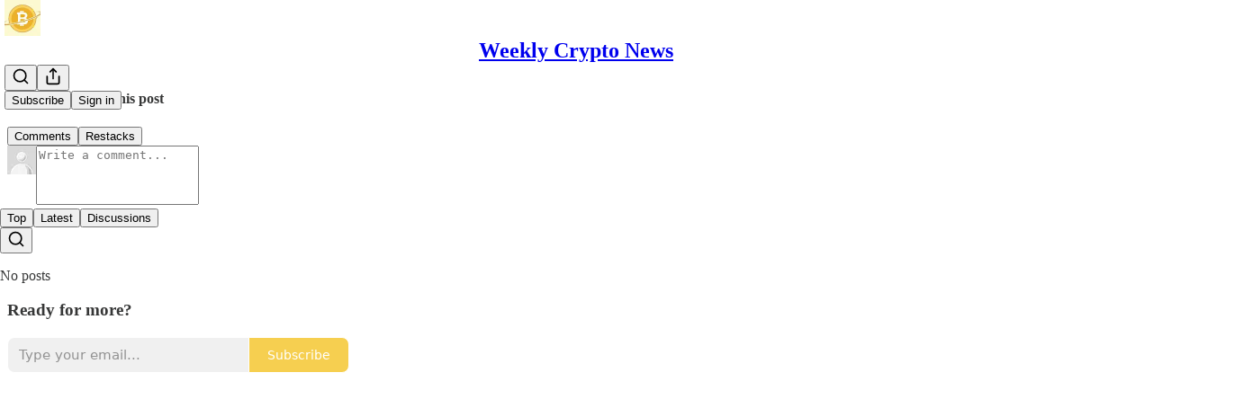

--- FILE ---
content_type: text/html; charset=utf-8
request_url: https://weeklycrypto.substack.com/p/d61
body_size: 39190
content:
<!DOCTYPE html>
<html lang="en">
    <head>
        <meta charset="utf-8" />
        <meta name="norton-safeweb-site-verification" content="24usqpep0ejc5w6hod3dulxwciwp0djs6c6ufp96av3t4whuxovj72wfkdjxu82yacb7430qjm8adbd5ezlt4592dq4zrvadcn9j9n-0btgdzpiojfzno16-fnsnu7xd" />
        
        <link rel="preconnect" href="https://substackcdn.com" />
        

        
            <title data-rh="true">Сливането на Етериум. Какво преживяхме досега и какво да очакваме занапред.</title>
            
            <meta data-rh="true" name="theme-color" content="#ffffff"/><meta data-rh="true" property="og:type" content="article"/><meta data-rh="true" property="og:title" content="Сливането на Етериум. Какво преживяхме досега и какво да очакваме занапред."/><meta data-rh="true" name="twitter:title" content="Сливането на Етериум. Какво преживяхме досега и какво да очакваме занапред."/><meta data-rh="true" name="description" content="Новините от 12-18/09"/><meta data-rh="true" property="og:description" content="Новините от 12-18/09"/><meta data-rh="true" name="twitter:description" content="Новините от 12-18/09"/><meta data-rh="true" property="og:image" content="https://substackcdn.com/image/fetch/$s_!4qoF!,w_1200,h_675,c_fill,f_jpg,q_auto:good,fl_progressive:steep,g_auto/https%3A%2F%2Fbucketeer-e05bbc84-baa3-437e-9518-adb32be77984.s3.amazonaws.com%2Fpublic%2Fimages%2F693b45df-6933-4071-bd52-1202d363aa16_1200x670.png"/><meta data-rh="true" name="twitter:image" content="https://substackcdn.com/image/fetch/$s_!paOc!,f_auto,q_auto:best,fl_progressive:steep/https%3A%2F%2Fweeklycrypto.substack.com%2Fapi%2Fv1%2Fpost_preview%2F73930958%2Ftwitter.jpg%3Fversion%3D4"/><meta data-rh="true" name="twitter:card" content="summary_large_image"/>
            
            
        

        

        <style>
          @layer legacy, tailwind, pencraftReset, pencraft;
        </style>

        
        <link rel="preload" as="style" href="https://substackcdn.com/bundle/theme/main.57ec6396ea4b5be03b65.css" />
        
        
        
        <link rel="preload" as="font" href="https://fonts.gstatic.com/s/lora/v37/0QIvMX1D_JOuMwr7I_FMl_E.woff2" crossorigin />
        

        
            
                <link rel="stylesheet" type="text/css" href="https://substackcdn.com/bundle/static/css/7276.25b99e2d.css" />
            
                <link rel="stylesheet" type="text/css" href="https://substackcdn.com/bundle/static/css/7045.0b7473d2.css" />
            
                <link rel="stylesheet" type="text/css" href="https://substackcdn.com/bundle/static/css/852.9cd7f82f.css" />
            
                <link rel="stylesheet" type="text/css" href="https://substackcdn.com/bundle/static/css/8577.8d59a919.css" />
            
                <link rel="stylesheet" type="text/css" href="https://substackcdn.com/bundle/static/css/2967.9706c5e5.css" />
            
                <link rel="stylesheet" type="text/css" href="https://substackcdn.com/bundle/static/css/5611.463006e7.css" />
            
                <link rel="stylesheet" type="text/css" href="https://substackcdn.com/bundle/static/css/5234.ed512908.css" />
            
                <link rel="stylesheet" type="text/css" href="https://substackcdn.com/bundle/static/css/5366.448b38a4.css" />
            
                <link rel="stylesheet" type="text/css" href="https://substackcdn.com/bundle/static/css/9605.8595f4dc.css" />
            
                <link rel="stylesheet" type="text/css" href="https://substackcdn.com/bundle/static/css/5136.b664b468.css" />
            
                <link rel="stylesheet" type="text/css" href="https://substackcdn.com/bundle/static/css/main.aba729d8.css" />
            
                <link rel="stylesheet" type="text/css" href="https://substackcdn.com/bundle/static/css/6379.813be60f.css" />
            
                <link rel="stylesheet" type="text/css" href="https://substackcdn.com/bundle/static/css/5136.b664b468.css" />
            
                <link rel="stylesheet" type="text/css" href="https://substackcdn.com/bundle/static/css/9605.8595f4dc.css" />
            
                <link rel="stylesheet" type="text/css" href="https://substackcdn.com/bundle/static/css/5366.448b38a4.css" />
            
                <link rel="stylesheet" type="text/css" href="https://substackcdn.com/bundle/static/css/5234.ed512908.css" />
            
                <link rel="stylesheet" type="text/css" href="https://substackcdn.com/bundle/static/css/5611.463006e7.css" />
            
                <link rel="stylesheet" type="text/css" href="https://substackcdn.com/bundle/static/css/2967.9706c5e5.css" />
            
                <link rel="stylesheet" type="text/css" href="https://substackcdn.com/bundle/static/css/8577.8d59a919.css" />
            
                <link rel="stylesheet" type="text/css" href="https://substackcdn.com/bundle/static/css/7045.0b7473d2.css" />
            
        

        
        
        
        
        <meta name="viewport" content="width=device-width, initial-scale=1, maximum-scale=1, user-scalable=0, viewport-fit=cover" />
        <meta name="author" content="Millie Dimitrova" />
        <meta property="og:url" content="https://weeklycrypto.substack.com/p/d61" />
        
        
        <link rel="canonical" href="https://weeklycrypto.substack.com/p/d61" />
        

        

        

        

        
            
                <link rel="shortcut icon" href="https://substackcdn.com/image/fetch/$s_!eXx-!,f_auto,q_auto:good,fl_progressive:steep/https%3A%2F%2Fbucketeer-e05bbc84-baa3-437e-9518-adb32be77984.s3.amazonaws.com%2Fpublic%2Fimages%2Fc153c68c-4b85-43b1-8d8c-0ee084dd9bb9%2Ffavicon.ico">
            
        
            
                <link rel="icon" type="image/png" sizes="16x16" href="https://substackcdn.com/image/fetch/$s_!Rw2y!,f_auto,q_auto:good,fl_progressive:steep/https%3A%2F%2Fbucketeer-e05bbc84-baa3-437e-9518-adb32be77984.s3.amazonaws.com%2Fpublic%2Fimages%2Fc153c68c-4b85-43b1-8d8c-0ee084dd9bb9%2Ffavicon-16x16.png">
            
        
            
                <link rel="icon" type="image/png" sizes="32x32" href="https://substackcdn.com/image/fetch/$s_!f6I7!,f_auto,q_auto:good,fl_progressive:steep/https%3A%2F%2Fbucketeer-e05bbc84-baa3-437e-9518-adb32be77984.s3.amazonaws.com%2Fpublic%2Fimages%2Fc153c68c-4b85-43b1-8d8c-0ee084dd9bb9%2Ffavicon-32x32.png">
            
        
            
                <link rel="apple-touch-icon" sizes="57x57" href="https://substackcdn.com/image/fetch/$s_!ahQn!,f_auto,q_auto:good,fl_progressive:steep/https%3A%2F%2Fbucketeer-e05bbc84-baa3-437e-9518-adb32be77984.s3.amazonaws.com%2Fpublic%2Fimages%2Fc153c68c-4b85-43b1-8d8c-0ee084dd9bb9%2Fapple-touch-icon-57x57.png">
            
        
            
                <link rel="apple-touch-icon" sizes="60x60" href="https://substackcdn.com/image/fetch/$s_!bfLs!,f_auto,q_auto:good,fl_progressive:steep/https%3A%2F%2Fbucketeer-e05bbc84-baa3-437e-9518-adb32be77984.s3.amazonaws.com%2Fpublic%2Fimages%2Fc153c68c-4b85-43b1-8d8c-0ee084dd9bb9%2Fapple-touch-icon-60x60.png">
            
        
            
                <link rel="apple-touch-icon" sizes="72x72" href="https://substackcdn.com/image/fetch/$s_!0nPo!,f_auto,q_auto:good,fl_progressive:steep/https%3A%2F%2Fbucketeer-e05bbc84-baa3-437e-9518-adb32be77984.s3.amazonaws.com%2Fpublic%2Fimages%2Fc153c68c-4b85-43b1-8d8c-0ee084dd9bb9%2Fapple-touch-icon-72x72.png">
            
        
            
                <link rel="apple-touch-icon" sizes="76x76" href="https://substackcdn.com/image/fetch/$s_!2biX!,f_auto,q_auto:good,fl_progressive:steep/https%3A%2F%2Fbucketeer-e05bbc84-baa3-437e-9518-adb32be77984.s3.amazonaws.com%2Fpublic%2Fimages%2Fc153c68c-4b85-43b1-8d8c-0ee084dd9bb9%2Fapple-touch-icon-76x76.png">
            
        
            
                <link rel="apple-touch-icon" sizes="114x114" href="https://substackcdn.com/image/fetch/$s_!c9V7!,f_auto,q_auto:good,fl_progressive:steep/https%3A%2F%2Fbucketeer-e05bbc84-baa3-437e-9518-adb32be77984.s3.amazonaws.com%2Fpublic%2Fimages%2Fc153c68c-4b85-43b1-8d8c-0ee084dd9bb9%2Fapple-touch-icon-114x114.png">
            
        
            
                <link rel="apple-touch-icon" sizes="120x120" href="https://substackcdn.com/image/fetch/$s_!vTNH!,f_auto,q_auto:good,fl_progressive:steep/https%3A%2F%2Fbucketeer-e05bbc84-baa3-437e-9518-adb32be77984.s3.amazonaws.com%2Fpublic%2Fimages%2Fc153c68c-4b85-43b1-8d8c-0ee084dd9bb9%2Fapple-touch-icon-120x120.png">
            
        
            
                <link rel="apple-touch-icon" sizes="144x144" href="https://substackcdn.com/image/fetch/$s_!BkUO!,f_auto,q_auto:good,fl_progressive:steep/https%3A%2F%2Fbucketeer-e05bbc84-baa3-437e-9518-adb32be77984.s3.amazonaws.com%2Fpublic%2Fimages%2Fc153c68c-4b85-43b1-8d8c-0ee084dd9bb9%2Fapple-touch-icon-144x144.png">
            
        
            
                <link rel="apple-touch-icon" sizes="152x152" href="https://substackcdn.com/image/fetch/$s_!YCjg!,f_auto,q_auto:good,fl_progressive:steep/https%3A%2F%2Fbucketeer-e05bbc84-baa3-437e-9518-adb32be77984.s3.amazonaws.com%2Fpublic%2Fimages%2Fc153c68c-4b85-43b1-8d8c-0ee084dd9bb9%2Fapple-touch-icon-152x152.png">
            
        
            
                <link rel="apple-touch-icon" sizes="167x167" href="https://substackcdn.com/image/fetch/$s_!vmZj!,f_auto,q_auto:good,fl_progressive:steep/https%3A%2F%2Fbucketeer-e05bbc84-baa3-437e-9518-adb32be77984.s3.amazonaws.com%2Fpublic%2Fimages%2Fc153c68c-4b85-43b1-8d8c-0ee084dd9bb9%2Fapple-touch-icon-167x167.png">
            
        
            
                <link rel="apple-touch-icon" sizes="180x180" href="https://substackcdn.com/image/fetch/$s_!CoBB!,f_auto,q_auto:good,fl_progressive:steep/https%3A%2F%2Fbucketeer-e05bbc84-baa3-437e-9518-adb32be77984.s3.amazonaws.com%2Fpublic%2Fimages%2Fc153c68c-4b85-43b1-8d8c-0ee084dd9bb9%2Fapple-touch-icon-180x180.png">
            
        
            
                <link rel="apple-touch-icon" sizes="1024x1024" href="https://substackcdn.com/image/fetch/$s_!Q6cG!,f_auto,q_auto:good,fl_progressive:steep/https%3A%2F%2Fbucketeer-e05bbc84-baa3-437e-9518-adb32be77984.s3.amazonaws.com%2Fpublic%2Fimages%2Fc153c68c-4b85-43b1-8d8c-0ee084dd9bb9%2Fapple-touch-icon-1024x1024.png">
            
        
            
        
            
        
            
        

        

        
            <link rel="alternate" type="application/rss+xml" href="/feed" title="Weekly Crypto News"/>
        

        
        
          <style>
            @font-face{font-family:'Lora';font-style:italic;font-weight:400;font-display:fallback;src:url(https://fonts.gstatic.com/s/lora/v37/0QI8MX1D_JOuMw_hLdO6T2wV9KnW-MoFoqJ2nPWc3ZyhTjcV.woff2) format('woff2');unicode-range:U+0460-052F,U+1C80-1C8A,U+20B4,U+2DE0-2DFF,U+A640-A69F,U+FE2E-FE2F}@font-face{font-family:'Lora';font-style:italic;font-weight:400;font-display:fallback;src:url(https://fonts.gstatic.com/s/lora/v37/0QI8MX1D_JOuMw_hLdO6T2wV9KnW-MoFoqt2nPWc3ZyhTjcV.woff2) format('woff2');unicode-range:U+0301,U+0400-045F,U+0490-0491,U+04B0-04B1,U+2116}@font-face{font-family:'Lora';font-style:italic;font-weight:400;font-display:fallback;src:url(https://fonts.gstatic.com/s/lora/v37/0QI8MX1D_JOuMw_hLdO6T2wV9KnW-MoFoqB2nPWc3ZyhTjcV.woff2) format('woff2');unicode-range:U+0102-0103,U+0110-0111,U+0128-0129,U+0168-0169,U+01A0-01A1,U+01AF-01B0,U+0300-0301,U+0303-0304,U+0308-0309,U+0323,U+0329,U+1EA0-1EF9,U+20AB}@font-face{font-family:'Lora';font-style:italic;font-weight:400;font-display:fallback;src:url(https://fonts.gstatic.com/s/lora/v37/0QI8MX1D_JOuMw_hLdO6T2wV9KnW-MoFoqF2nPWc3ZyhTjcV.woff2) format('woff2');unicode-range:U+0100-02BA,U+02BD-02C5,U+02C7-02CC,U+02CE-02D7,U+02DD-02FF,U+0304,U+0308,U+0329,U+1D00-1DBF,U+1E00-1E9F,U+1EF2-1EFF,U+2020,U+20A0-20AB,U+20AD-20C0,U+2113,U+2C60-2C7F,U+A720-A7FF}@font-face{font-family:'Lora';font-style:italic;font-weight:400;font-display:fallback;src:url(https://fonts.gstatic.com/s/lora/v37/0QI8MX1D_JOuMw_hLdO6T2wV9KnW-MoFoq92nPWc3ZyhTg.woff2) format('woff2');unicode-range:U+0000-00FF,U+0131,U+0152-0153,U+02BB-02BC,U+02C6,U+02DA,U+02DC,U+0304,U+0308,U+0329,U+2000-206F,U+20AC,U+2122,U+2191,U+2193,U+2212,U+2215,U+FEFF,U+FFFD}@font-face{font-family:'Lora';font-style:normal;font-weight:400;font-display:fallback;src:url(https://fonts.gstatic.com/s/lora/v37/0QIvMX1D_JOuMwf7I_FMl_GW8g.woff2) format('woff2');unicode-range:U+0460-052F,U+1C80-1C8A,U+20B4,U+2DE0-2DFF,U+A640-A69F,U+FE2E-FE2F}@font-face{font-family:'Lora';font-style:normal;font-weight:400;font-display:fallback;src:url(https://fonts.gstatic.com/s/lora/v37/0QIvMX1D_JOuMw77I_FMl_GW8g.woff2) format('woff2');unicode-range:U+0301,U+0400-045F,U+0490-0491,U+04B0-04B1,U+2116}@font-face{font-family:'Lora';font-style:normal;font-weight:400;font-display:fallback;src:url(https://fonts.gstatic.com/s/lora/v37/0QIvMX1D_JOuMwX7I_FMl_GW8g.woff2) format('woff2');unicode-range:U+0102-0103,U+0110-0111,U+0128-0129,U+0168-0169,U+01A0-01A1,U+01AF-01B0,U+0300-0301,U+0303-0304,U+0308-0309,U+0323,U+0329,U+1EA0-1EF9,U+20AB}@font-face{font-family:'Lora';font-style:normal;font-weight:400;font-display:fallback;src:url(https://fonts.gstatic.com/s/lora/v37/0QIvMX1D_JOuMwT7I_FMl_GW8g.woff2) format('woff2');unicode-range:U+0100-02BA,U+02BD-02C5,U+02C7-02CC,U+02CE-02D7,U+02DD-02FF,U+0304,U+0308,U+0329,U+1D00-1DBF,U+1E00-1E9F,U+1EF2-1EFF,U+2020,U+20A0-20AB,U+20AD-20C0,U+2113,U+2C60-2C7F,U+A720-A7FF}@font-face{font-family:'Lora';font-style:normal;font-weight:400;font-display:fallback;src:url(https://fonts.gstatic.com/s/lora/v37/0QIvMX1D_JOuMwr7I_FMl_E.woff2) format('woff2');unicode-range:U+0000-00FF,U+0131,U+0152-0153,U+02BB-02BC,U+02C6,U+02DA,U+02DC,U+0304,U+0308,U+0329,U+2000-206F,U+20AC,U+2122,U+2191,U+2193,U+2212,U+2215,U+FEFF,U+FFFD}@font-face{font-family:'Lora';font-style:normal;font-weight:500;font-display:fallback;src:url(https://fonts.gstatic.com/s/lora/v37/0QIvMX1D_JOuMwf7I_FMl_GW8g.woff2) format('woff2');unicode-range:U+0460-052F,U+1C80-1C8A,U+20B4,U+2DE0-2DFF,U+A640-A69F,U+FE2E-FE2F}@font-face{font-family:'Lora';font-style:normal;font-weight:500;font-display:fallback;src:url(https://fonts.gstatic.com/s/lora/v37/0QIvMX1D_JOuMw77I_FMl_GW8g.woff2) format('woff2');unicode-range:U+0301,U+0400-045F,U+0490-0491,U+04B0-04B1,U+2116}@font-face{font-family:'Lora';font-style:normal;font-weight:500;font-display:fallback;src:url(https://fonts.gstatic.com/s/lora/v37/0QIvMX1D_JOuMwX7I_FMl_GW8g.woff2) format('woff2');unicode-range:U+0102-0103,U+0110-0111,U+0128-0129,U+0168-0169,U+01A0-01A1,U+01AF-01B0,U+0300-0301,U+0303-0304,U+0308-0309,U+0323,U+0329,U+1EA0-1EF9,U+20AB}@font-face{font-family:'Lora';font-style:normal;font-weight:500;font-display:fallback;src:url(https://fonts.gstatic.com/s/lora/v37/0QIvMX1D_JOuMwT7I_FMl_GW8g.woff2) format('woff2');unicode-range:U+0100-02BA,U+02BD-02C5,U+02C7-02CC,U+02CE-02D7,U+02DD-02FF,U+0304,U+0308,U+0329,U+1D00-1DBF,U+1E00-1E9F,U+1EF2-1EFF,U+2020,U+20A0-20AB,U+20AD-20C0,U+2113,U+2C60-2C7F,U+A720-A7FF}@font-face{font-family:'Lora';font-style:normal;font-weight:500;font-display:fallback;src:url(https://fonts.gstatic.com/s/lora/v37/0QIvMX1D_JOuMwr7I_FMl_E.woff2) format('woff2');unicode-range:U+0000-00FF,U+0131,U+0152-0153,U+02BB-02BC,U+02C6,U+02DA,U+02DC,U+0304,U+0308,U+0329,U+2000-206F,U+20AC,U+2122,U+2191,U+2193,U+2212,U+2215,U+FEFF,U+FFFD}@font-face{font-family:'Lora';font-style:normal;font-weight:600;font-display:fallback;src:url(https://fonts.gstatic.com/s/lora/v37/0QIvMX1D_JOuMwf7I_FMl_GW8g.woff2) format('woff2');unicode-range:U+0460-052F,U+1C80-1C8A,U+20B4,U+2DE0-2DFF,U+A640-A69F,U+FE2E-FE2F}@font-face{font-family:'Lora';font-style:normal;font-weight:600;font-display:fallback;src:url(https://fonts.gstatic.com/s/lora/v37/0QIvMX1D_JOuMw77I_FMl_GW8g.woff2) format('woff2');unicode-range:U+0301,U+0400-045F,U+0490-0491,U+04B0-04B1,U+2116}@font-face{font-family:'Lora';font-style:normal;font-weight:600;font-display:fallback;src:url(https://fonts.gstatic.com/s/lora/v37/0QIvMX1D_JOuMwX7I_FMl_GW8g.woff2) format('woff2');unicode-range:U+0102-0103,U+0110-0111,U+0128-0129,U+0168-0169,U+01A0-01A1,U+01AF-01B0,U+0300-0301,U+0303-0304,U+0308-0309,U+0323,U+0329,U+1EA0-1EF9,U+20AB}@font-face{font-family:'Lora';font-style:normal;font-weight:600;font-display:fallback;src:url(https://fonts.gstatic.com/s/lora/v37/0QIvMX1D_JOuMwT7I_FMl_GW8g.woff2) format('woff2');unicode-range:U+0100-02BA,U+02BD-02C5,U+02C7-02CC,U+02CE-02D7,U+02DD-02FF,U+0304,U+0308,U+0329,U+1D00-1DBF,U+1E00-1E9F,U+1EF2-1EFF,U+2020,U+20A0-20AB,U+20AD-20C0,U+2113,U+2C60-2C7F,U+A720-A7FF}@font-face{font-family:'Lora';font-style:normal;font-weight:600;font-display:fallback;src:url(https://fonts.gstatic.com/s/lora/v37/0QIvMX1D_JOuMwr7I_FMl_E.woff2) format('woff2');unicode-range:U+0000-00FF,U+0131,U+0152-0153,U+02BB-02BC,U+02C6,U+02DA,U+02DC,U+0304,U+0308,U+0329,U+2000-206F,U+20AC,U+2122,U+2191,U+2193,U+2212,U+2215,U+FEFF,U+FFFD}@font-face{font-family:'Lora';font-style:normal;font-weight:700;font-display:fallback;src:url(https://fonts.gstatic.com/s/lora/v37/0QIvMX1D_JOuMwf7I_FMl_GW8g.woff2) format('woff2');unicode-range:U+0460-052F,U+1C80-1C8A,U+20B4,U+2DE0-2DFF,U+A640-A69F,U+FE2E-FE2F}@font-face{font-family:'Lora';font-style:normal;font-weight:700;font-display:fallback;src:url(https://fonts.gstatic.com/s/lora/v37/0QIvMX1D_JOuMw77I_FMl_GW8g.woff2) format('woff2');unicode-range:U+0301,U+0400-045F,U+0490-0491,U+04B0-04B1,U+2116}@font-face{font-family:'Lora';font-style:normal;font-weight:700;font-display:fallback;src:url(https://fonts.gstatic.com/s/lora/v37/0QIvMX1D_JOuMwX7I_FMl_GW8g.woff2) format('woff2');unicode-range:U+0102-0103,U+0110-0111,U+0128-0129,U+0168-0169,U+01A0-01A1,U+01AF-01B0,U+0300-0301,U+0303-0304,U+0308-0309,U+0323,U+0329,U+1EA0-1EF9,U+20AB}@font-face{font-family:'Lora';font-style:normal;font-weight:700;font-display:fallback;src:url(https://fonts.gstatic.com/s/lora/v37/0QIvMX1D_JOuMwT7I_FMl_GW8g.woff2) format('woff2');unicode-range:U+0100-02BA,U+02BD-02C5,U+02C7-02CC,U+02CE-02D7,U+02DD-02FF,U+0304,U+0308,U+0329,U+1D00-1DBF,U+1E00-1E9F,U+1EF2-1EFF,U+2020,U+20A0-20AB,U+20AD-20C0,U+2113,U+2C60-2C7F,U+A720-A7FF}@font-face{font-family:'Lora';font-style:normal;font-weight:700;font-display:fallback;src:url(https://fonts.gstatic.com/s/lora/v37/0QIvMX1D_JOuMwr7I_FMl_E.woff2) format('woff2');unicode-range:U+0000-00FF,U+0131,U+0152-0153,U+02BB-02BC,U+02C6,U+02DA,U+02DC,U+0304,U+0308,U+0329,U+2000-206F,U+20AC,U+2122,U+2191,U+2193,U+2212,U+2215,U+FEFF,U+FFFD}
            @font-face{font-family:'Roboto Slab';font-style:normal;font-weight:400;font-display:fallback;src:url(https://fonts.gstatic.com/s/robotoslab/v36/BngMUXZYTXPIvIBgJJSb6ufA5qWr4xCCQ_k.woff2) format('woff2');unicode-range:U+0460-052F,U+1C80-1C8A,U+20B4,U+2DE0-2DFF,U+A640-A69F,U+FE2E-FE2F}@font-face{font-family:'Roboto Slab';font-style:normal;font-weight:400;font-display:fallback;src:url(https://fonts.gstatic.com/s/robotoslab/v36/BngMUXZYTXPIvIBgJJSb6ufJ5qWr4xCCQ_k.woff2) format('woff2');unicode-range:U+0301,U+0400-045F,U+0490-0491,U+04B0-04B1,U+2116}@font-face{font-family:'Roboto Slab';font-style:normal;font-weight:400;font-display:fallback;src:url(https://fonts.gstatic.com/s/robotoslab/v36/BngMUXZYTXPIvIBgJJSb6ufB5qWr4xCCQ_k.woff2) format('woff2');unicode-range:U+1F00-1FFF}@font-face{font-family:'Roboto Slab';font-style:normal;font-weight:400;font-display:fallback;src:url(https://fonts.gstatic.com/s/robotoslab/v36/BngMUXZYTXPIvIBgJJSb6ufO5qWr4xCCQ_k.woff2) format('woff2');unicode-range:U+0370-0377,U+037A-037F,U+0384-038A,U+038C,U+038E-03A1,U+03A3-03FF}@font-face{font-family:'Roboto Slab';font-style:normal;font-weight:400;font-display:fallback;src:url(https://fonts.gstatic.com/s/robotoslab/v36/BngMUXZYTXPIvIBgJJSb6ufC5qWr4xCCQ_k.woff2) format('woff2');unicode-range:U+0102-0103,U+0110-0111,U+0128-0129,U+0168-0169,U+01A0-01A1,U+01AF-01B0,U+0300-0301,U+0303-0304,U+0308-0309,U+0323,U+0329,U+1EA0-1EF9,U+20AB}@font-face{font-family:'Roboto Slab';font-style:normal;font-weight:400;font-display:fallback;src:url(https://fonts.gstatic.com/s/robotoslab/v36/BngMUXZYTXPIvIBgJJSb6ufD5qWr4xCCQ_k.woff2) format('woff2');unicode-range:U+0100-02BA,U+02BD-02C5,U+02C7-02CC,U+02CE-02D7,U+02DD-02FF,U+0304,U+0308,U+0329,U+1D00-1DBF,U+1E00-1E9F,U+1EF2-1EFF,U+2020,U+20A0-20AB,U+20AD-20C0,U+2113,U+2C60-2C7F,U+A720-A7FF}@font-face{font-family:'Roboto Slab';font-style:normal;font-weight:400;font-display:fallback;src:url(https://fonts.gstatic.com/s/robotoslab/v36/BngMUXZYTXPIvIBgJJSb6ufN5qWr4xCC.woff2) format('woff2');unicode-range:U+0000-00FF,U+0131,U+0152-0153,U+02BB-02BC,U+02C6,U+02DA,U+02DC,U+0304,U+0308,U+0329,U+2000-206F,U+20AC,U+2122,U+2191,U+2193,U+2212,U+2215,U+FEFF,U+FFFD}@font-face{font-family:'Roboto Slab';font-style:normal;font-weight:600;font-display:fallback;src:url(https://fonts.gstatic.com/s/robotoslab/v36/BngMUXZYTXPIvIBgJJSb6ufA5qWr4xCCQ_k.woff2) format('woff2');unicode-range:U+0460-052F,U+1C80-1C8A,U+20B4,U+2DE0-2DFF,U+A640-A69F,U+FE2E-FE2F}@font-face{font-family:'Roboto Slab';font-style:normal;font-weight:600;font-display:fallback;src:url(https://fonts.gstatic.com/s/robotoslab/v36/BngMUXZYTXPIvIBgJJSb6ufJ5qWr4xCCQ_k.woff2) format('woff2');unicode-range:U+0301,U+0400-045F,U+0490-0491,U+04B0-04B1,U+2116}@font-face{font-family:'Roboto Slab';font-style:normal;font-weight:600;font-display:fallback;src:url(https://fonts.gstatic.com/s/robotoslab/v36/BngMUXZYTXPIvIBgJJSb6ufB5qWr4xCCQ_k.woff2) format('woff2');unicode-range:U+1F00-1FFF}@font-face{font-family:'Roboto Slab';font-style:normal;font-weight:600;font-display:fallback;src:url(https://fonts.gstatic.com/s/robotoslab/v36/BngMUXZYTXPIvIBgJJSb6ufO5qWr4xCCQ_k.woff2) format('woff2');unicode-range:U+0370-0377,U+037A-037F,U+0384-038A,U+038C,U+038E-03A1,U+03A3-03FF}@font-face{font-family:'Roboto Slab';font-style:normal;font-weight:600;font-display:fallback;src:url(https://fonts.gstatic.com/s/robotoslab/v36/BngMUXZYTXPIvIBgJJSb6ufC5qWr4xCCQ_k.woff2) format('woff2');unicode-range:U+0102-0103,U+0110-0111,U+0128-0129,U+0168-0169,U+01A0-01A1,U+01AF-01B0,U+0300-0301,U+0303-0304,U+0308-0309,U+0323,U+0329,U+1EA0-1EF9,U+20AB}@font-face{font-family:'Roboto Slab';font-style:normal;font-weight:600;font-display:fallback;src:url(https://fonts.gstatic.com/s/robotoslab/v36/BngMUXZYTXPIvIBgJJSb6ufD5qWr4xCCQ_k.woff2) format('woff2');unicode-range:U+0100-02BA,U+02BD-02C5,U+02C7-02CC,U+02CE-02D7,U+02DD-02FF,U+0304,U+0308,U+0329,U+1D00-1DBF,U+1E00-1E9F,U+1EF2-1EFF,U+2020,U+20A0-20AB,U+20AD-20C0,U+2113,U+2C60-2C7F,U+A720-A7FF}@font-face{font-family:'Roboto Slab';font-style:normal;font-weight:600;font-display:fallback;src:url(https://fonts.gstatic.com/s/robotoslab/v36/BngMUXZYTXPIvIBgJJSb6ufN5qWr4xCC.woff2) format('woff2');unicode-range:U+0000-00FF,U+0131,U+0152-0153,U+02BB-02BC,U+02C6,U+02DA,U+02DC,U+0304,U+0308,U+0329,U+2000-206F,U+20AC,U+2122,U+2191,U+2193,U+2212,U+2215,U+FEFF,U+FFFD}@font-face{font-family:'Roboto Slab';font-style:normal;font-weight:700;font-display:fallback;src:url(https://fonts.gstatic.com/s/robotoslab/v36/BngMUXZYTXPIvIBgJJSb6ufA5qWr4xCCQ_k.woff2) format('woff2');unicode-range:U+0460-052F,U+1C80-1C8A,U+20B4,U+2DE0-2DFF,U+A640-A69F,U+FE2E-FE2F}@font-face{font-family:'Roboto Slab';font-style:normal;font-weight:700;font-display:fallback;src:url(https://fonts.gstatic.com/s/robotoslab/v36/BngMUXZYTXPIvIBgJJSb6ufJ5qWr4xCCQ_k.woff2) format('woff2');unicode-range:U+0301,U+0400-045F,U+0490-0491,U+04B0-04B1,U+2116}@font-face{font-family:'Roboto Slab';font-style:normal;font-weight:700;font-display:fallback;src:url(https://fonts.gstatic.com/s/robotoslab/v36/BngMUXZYTXPIvIBgJJSb6ufB5qWr4xCCQ_k.woff2) format('woff2');unicode-range:U+1F00-1FFF}@font-face{font-family:'Roboto Slab';font-style:normal;font-weight:700;font-display:fallback;src:url(https://fonts.gstatic.com/s/robotoslab/v36/BngMUXZYTXPIvIBgJJSb6ufO5qWr4xCCQ_k.woff2) format('woff2');unicode-range:U+0370-0377,U+037A-037F,U+0384-038A,U+038C,U+038E-03A1,U+03A3-03FF}@font-face{font-family:'Roboto Slab';font-style:normal;font-weight:700;font-display:fallback;src:url(https://fonts.gstatic.com/s/robotoslab/v36/BngMUXZYTXPIvIBgJJSb6ufC5qWr4xCCQ_k.woff2) format('woff2');unicode-range:U+0102-0103,U+0110-0111,U+0128-0129,U+0168-0169,U+01A0-01A1,U+01AF-01B0,U+0300-0301,U+0303-0304,U+0308-0309,U+0323,U+0329,U+1EA0-1EF9,U+20AB}@font-face{font-family:'Roboto Slab';font-style:normal;font-weight:700;font-display:fallback;src:url(https://fonts.gstatic.com/s/robotoslab/v36/BngMUXZYTXPIvIBgJJSb6ufD5qWr4xCCQ_k.woff2) format('woff2');unicode-range:U+0100-02BA,U+02BD-02C5,U+02C7-02CC,U+02CE-02D7,U+02DD-02FF,U+0304,U+0308,U+0329,U+1D00-1DBF,U+1E00-1E9F,U+1EF2-1EFF,U+2020,U+20A0-20AB,U+20AD-20C0,U+2113,U+2C60-2C7F,U+A720-A7FF}@font-face{font-family:'Roboto Slab';font-style:normal;font-weight:700;font-display:fallback;src:url(https://fonts.gstatic.com/s/robotoslab/v36/BngMUXZYTXPIvIBgJJSb6ufN5qWr4xCC.woff2) format('woff2');unicode-range:U+0000-00FF,U+0131,U+0152-0153,U+02BB-02BC,U+02C6,U+02DA,U+02DC,U+0304,U+0308,U+0329,U+2000-206F,U+20AC,U+2122,U+2191,U+2193,U+2212,U+2215,U+FEFF,U+FFFD}@font-face{font-family:'Roboto Slab';font-style:normal;font-weight:800;font-display:fallback;src:url(https://fonts.gstatic.com/s/robotoslab/v36/BngMUXZYTXPIvIBgJJSb6ufA5qWr4xCCQ_k.woff2) format('woff2');unicode-range:U+0460-052F,U+1C80-1C8A,U+20B4,U+2DE0-2DFF,U+A640-A69F,U+FE2E-FE2F}@font-face{font-family:'Roboto Slab';font-style:normal;font-weight:800;font-display:fallback;src:url(https://fonts.gstatic.com/s/robotoslab/v36/BngMUXZYTXPIvIBgJJSb6ufJ5qWr4xCCQ_k.woff2) format('woff2');unicode-range:U+0301,U+0400-045F,U+0490-0491,U+04B0-04B1,U+2116}@font-face{font-family:'Roboto Slab';font-style:normal;font-weight:800;font-display:fallback;src:url(https://fonts.gstatic.com/s/robotoslab/v36/BngMUXZYTXPIvIBgJJSb6ufB5qWr4xCCQ_k.woff2) format('woff2');unicode-range:U+1F00-1FFF}@font-face{font-family:'Roboto Slab';font-style:normal;font-weight:800;font-display:fallback;src:url(https://fonts.gstatic.com/s/robotoslab/v36/BngMUXZYTXPIvIBgJJSb6ufO5qWr4xCCQ_k.woff2) format('woff2');unicode-range:U+0370-0377,U+037A-037F,U+0384-038A,U+038C,U+038E-03A1,U+03A3-03FF}@font-face{font-family:'Roboto Slab';font-style:normal;font-weight:800;font-display:fallback;src:url(https://fonts.gstatic.com/s/robotoslab/v36/BngMUXZYTXPIvIBgJJSb6ufC5qWr4xCCQ_k.woff2) format('woff2');unicode-range:U+0102-0103,U+0110-0111,U+0128-0129,U+0168-0169,U+01A0-01A1,U+01AF-01B0,U+0300-0301,U+0303-0304,U+0308-0309,U+0323,U+0329,U+1EA0-1EF9,U+20AB}@font-face{font-family:'Roboto Slab';font-style:normal;font-weight:800;font-display:fallback;src:url(https://fonts.gstatic.com/s/robotoslab/v36/BngMUXZYTXPIvIBgJJSb6ufD5qWr4xCCQ_k.woff2) format('woff2');unicode-range:U+0100-02BA,U+02BD-02C5,U+02C7-02CC,U+02CE-02D7,U+02DD-02FF,U+0304,U+0308,U+0329,U+1D00-1DBF,U+1E00-1E9F,U+1EF2-1EFF,U+2020,U+20A0-20AB,U+20AD-20C0,U+2113,U+2C60-2C7F,U+A720-A7FF}@font-face{font-family:'Roboto Slab';font-style:normal;font-weight:800;font-display:fallback;src:url(https://fonts.gstatic.com/s/robotoslab/v36/BngMUXZYTXPIvIBgJJSb6ufN5qWr4xCC.woff2) format('woff2');unicode-range:U+0000-00FF,U+0131,U+0152-0153,U+02BB-02BC,U+02C6,U+02DA,U+02DC,U+0304,U+0308,U+0329,U+2000-206F,U+20AC,U+2122,U+2191,U+2193,U+2212,U+2215,U+FEFF,U+FFFD}@font-face{font-family:'Roboto Slab';font-style:normal;font-weight:900;font-display:fallback;src:url(https://fonts.gstatic.com/s/robotoslab/v36/BngMUXZYTXPIvIBgJJSb6ufA5qWr4xCCQ_k.woff2) format('woff2');unicode-range:U+0460-052F,U+1C80-1C8A,U+20B4,U+2DE0-2DFF,U+A640-A69F,U+FE2E-FE2F}@font-face{font-family:'Roboto Slab';font-style:normal;font-weight:900;font-display:fallback;src:url(https://fonts.gstatic.com/s/robotoslab/v36/BngMUXZYTXPIvIBgJJSb6ufJ5qWr4xCCQ_k.woff2) format('woff2');unicode-range:U+0301,U+0400-045F,U+0490-0491,U+04B0-04B1,U+2116}@font-face{font-family:'Roboto Slab';font-style:normal;font-weight:900;font-display:fallback;src:url(https://fonts.gstatic.com/s/robotoslab/v36/BngMUXZYTXPIvIBgJJSb6ufB5qWr4xCCQ_k.woff2) format('woff2');unicode-range:U+1F00-1FFF}@font-face{font-family:'Roboto Slab';font-style:normal;font-weight:900;font-display:fallback;src:url(https://fonts.gstatic.com/s/robotoslab/v36/BngMUXZYTXPIvIBgJJSb6ufO5qWr4xCCQ_k.woff2) format('woff2');unicode-range:U+0370-0377,U+037A-037F,U+0384-038A,U+038C,U+038E-03A1,U+03A3-03FF}@font-face{font-family:'Roboto Slab';font-style:normal;font-weight:900;font-display:fallback;src:url(https://fonts.gstatic.com/s/robotoslab/v36/BngMUXZYTXPIvIBgJJSb6ufC5qWr4xCCQ_k.woff2) format('woff2');unicode-range:U+0102-0103,U+0110-0111,U+0128-0129,U+0168-0169,U+01A0-01A1,U+01AF-01B0,U+0300-0301,U+0303-0304,U+0308-0309,U+0323,U+0329,U+1EA0-1EF9,U+20AB}@font-face{font-family:'Roboto Slab';font-style:normal;font-weight:900;font-display:fallback;src:url(https://fonts.gstatic.com/s/robotoslab/v36/BngMUXZYTXPIvIBgJJSb6ufD5qWr4xCCQ_k.woff2) format('woff2');unicode-range:U+0100-02BA,U+02BD-02C5,U+02C7-02CC,U+02CE-02D7,U+02DD-02FF,U+0304,U+0308,U+0329,U+1D00-1DBF,U+1E00-1E9F,U+1EF2-1EFF,U+2020,U+20A0-20AB,U+20AD-20C0,U+2113,U+2C60-2C7F,U+A720-A7FF}@font-face{font-family:'Roboto Slab';font-style:normal;font-weight:900;font-display:fallback;src:url(https://fonts.gstatic.com/s/robotoslab/v36/BngMUXZYTXPIvIBgJJSb6ufN5qWr4xCC.woff2) format('woff2');unicode-range:U+0000-00FF,U+0131,U+0152-0153,U+02BB-02BC,U+02C6,U+02DA,U+02DC,U+0304,U+0308,U+0329,U+2000-206F,U+20AC,U+2122,U+2191,U+2193,U+2212,U+2215,U+FEFF,U+FFFD}
          </style>
        
        

        <style>:root{--color_theme_bg_pop:#f3c016;--background_pop:#f3c016;--color_theme_bg_web:#ffffff;--cover_bg_color:#ffffff;--cover_bg_color_secondary:#f0f0f0;--background_pop_darken:#e4b20c;--print_on_pop:#ffffff;--color_theme_bg_pop_darken:#e4b20c;--color_theme_print_on_pop:#ffffff;--color_theme_bg_pop_20:rgba(243, 192, 22, 0.2);--color_theme_bg_pop_30:rgba(243, 192, 22, 0.3);--print_pop:#f3c016;--color_theme_accent:#f3c016;--cover_print_primary:#363737;--cover_print_secondary:#757575;--cover_print_tertiary:#b6b6b6;--cover_border_color:#f3c016;--font_family_headings_preset:'Roboto Slab',sans-serif;--font_weight_headings_preset:700;--font_family_body_preset:Lora,sans-serif;--font_weight_body_preset:400;--font_size_body_offset:1px;--font_preset_heading:slab;--font_preset_body:fancy_serif;--home_hero:newspaper;--home_posts:list;--web_bg_color:#ffffff;--background_contrast_1:#f0f0f0;--background_contrast_2:#dddddd;--background_contrast_3:#b7b7b7;--background_contrast_4:#929292;--background_contrast_5:#515151;--color_theme_bg_contrast_1:#f0f0f0;--color_theme_bg_contrast_2:#dddddd;--color_theme_bg_contrast_3:#b7b7b7;--color_theme_bg_contrast_4:#929292;--color_theme_bg_contrast_5:#515151;--color_theme_bg_elevated:#ffffff;--color_theme_bg_elevated_secondary:#f0f0f0;--color_theme_bg_elevated_tertiary:#dddddd;--color_theme_detail:#e6e6e6;--background_contrast_pop:rgba(243, 192, 22, 0.4);--color_theme_bg_contrast_pop:rgba(243, 192, 22, 0.4);--theme_bg_is_dark:0;--print_on_web_bg_color:#363737;--print_secondary_on_web_bg_color:#868787;--background_pop_rgb:243, 192, 22;--color_theme_bg_pop_rgb:243, 192, 22;--color_theme_accent_rgb:243, 192, 22;}</style>

        
            <link rel="stylesheet" href="https://substackcdn.com/bundle/theme/main.57ec6396ea4b5be03b65.css" />
        

        <style></style>

        

        

        

        
    </head>

    <body class="">
        

        

        

        

        

        

        <div id="entry">
            <div id="main" class="main typography use-theme-bg"><div class="pencraft pc-display-contents pc-reset pubTheme-yiXxQA"><div data-testid="navbar" class="main-menu"><div class="mainMenuContent-DME8DR"><div style="position:relative;height:71px;" class="pencraft pc-display-flex pc-gap-12 pc-paddingLeft-20 pc-paddingRight-20 pc-justifyContent-space-between pc-alignItems-center pc-reset border-bottom-detail-k1F6C4 topBar-pIF0J1"><div style="flex-basis:0px;flex-grow:1;" class="logoContainer-p12gJb"><a href="/" native class="pencraft pc-display-contents pc-reset"><div draggable="false" class="pencraft pc-display-flex pc-position-relative pc-reset"><div style="width:40px;height:40px;" class="pencraft pc-display-flex pc-reset bg-white-ZBV5av pc-borderRadius-sm overflow-hidden-WdpwT6 sizing-border-box-DggLA4"><picture><source type="image/webp" srcset="https://substackcdn.com/image/fetch/$s_!gES6!,w_80,h_80,c_fill,f_webp,q_auto:good,fl_progressive:steep,g_auto/https%3A%2F%2Fbucketeer-e05bbc84-baa3-437e-9518-adb32be77984.s3.amazonaws.com%2Fpublic%2Fimages%2Fd29a7ce8-a163-4a1e-aa27-206e9163fad8_354x354.png"/><img src="https://substackcdn.com/image/fetch/$s_!gES6!,w_80,h_80,c_fill,f_auto,q_auto:good,fl_progressive:steep,g_auto/https%3A%2F%2Fbucketeer-e05bbc84-baa3-437e-9518-adb32be77984.s3.amazonaws.com%2Fpublic%2Fimages%2Fd29a7ce8-a163-4a1e-aa27-206e9163fad8_354x354.png" sizes="100vw" alt="Weekly Crypto News" width="80" height="80" style="width:40px;height:40px;" draggable="false" class="img-OACg1c object-fit-cover-u4ReeV pencraft pc-reset"/></picture></div></div></a></div><div style="flex-grow:0;" class="titleContainer-DJYq5v"><h1 class="pencraft pc-reset font-pub-headings-FE5byy reset-IxiVJZ title-oOnUGd"><a href="/" class="pencraft pc-display-contents pc-reset">Weekly Crypto News</a></h1></div><div style="flex-basis:0px;flex-grow:1;" class="pencraft pc-display-flex pc-justifyContent-flex-end pc-alignItems-center pc-reset"><div class="buttonsContainer-SJBuep"><div class="pencraft pc-display-flex pc-gap-8 pc-justifyContent-flex-end pc-alignItems-center pc-reset navbar-buttons"><div class="pencraft pc-display-flex pc-gap-4 pc-reset"><span data-state="closed"><button tabindex="0" type="button" aria-label="Search" class="pencraft pc-reset pencraft iconButton-mq_Et5 iconButtonBase-dJGHgN buttonBase-GK1x3M buttonStyle-r7yGCK size_md-gCDS3o priority_tertiary-rlke8z"><svg xmlns="http://www.w3.org/2000/svg" width="20" height="20" viewBox="0 0 24 24" fill="none" stroke="currentColor" stroke-width="2" stroke-linecap="round" stroke-linejoin="round" class="lucide lucide-search"><circle cx="11" cy="11" r="8"></circle><path d="m21 21-4.3-4.3"></path></svg></button></span><button tabindex="0" type="button" aria-label="Share Publication" id="headlessui-menu-button-P0-5" aria-haspopup="menu" aria-expanded="false" data-headlessui-state class="pencraft pc-reset pencraft iconButton-mq_Et5 iconButtonBase-dJGHgN buttonBase-GK1x3M buttonStyle-r7yGCK size_md-gCDS3o priority_tertiary-rlke8z"><svg xmlns="http://www.w3.org/2000/svg" width="20" height="20" viewBox="0 0 24 24" fill="none" stroke="currentColor" stroke-width="2" stroke-linecap="round" stroke-linejoin="round" class="lucide lucide-share"><path d="M4 12v8a2 2 0 0 0 2 2h12a2 2 0 0 0 2-2v-8"></path><polyline points="16 6 12 2 8 6"></polyline><line x1="12" x2="12" y1="2" y2="15"></line></svg></button></div><button tabindex="0" type="button" data-testid="noncontributor-cta-button" class="pencraft pc-reset pencraft buttonBase-GK1x3M buttonText-X0uSmG buttonStyle-r7yGCK priority_primary-RfbeYt size_md-gCDS3o">Subscribe</button><button tabindex="0" type="button" native data-href="https://substack.com/sign-in?redirect=%2Fp%2Fd61&amp;for_pub=weeklycrypto" class="pencraft pc-reset pencraft buttonBase-GK1x3M buttonText-X0uSmG buttonStyle-r7yGCK priority_tertiary-rlke8z size_md-gCDS3o">Sign in</button></div></div></div></div></div><div style="height:72px;"></div></div></div><div><script type="application/ld+json">{"@context":"https://schema.org","@type":"NewsArticle","url":"https://weeklycrypto.substack.com/p/d61","mainEntityOfPage":"https://weeklycrypto.substack.com/p/d61","headline":"\u0421\u043B\u0438\u0432\u0430\u043D\u0435\u0442\u043E \u043D\u0430 \u0415\u0442\u0435\u0440\u0438\u0443\u043C. \u041A\u0430\u043A\u0432\u043E \u043F\u0440\u0435\u0436\u0438\u0432\u044F\u0445\u043C\u0435 \u0434\u043E\u0441\u0435\u0433\u0430 \u0438 \u043A\u0430\u043A\u0432\u043E \u0434\u0430 \u043E\u0447\u0430\u043A\u0432\u0430\u043C\u0435 \u0437\u0430\u043D\u0430\u043F\u0440\u0435\u0434.","description":"\u041D\u043E\u0432\u0438\u043D\u0438\u0442\u0435 \u043E\u0442 12-18/09","image":[{"@type":"ImageObject","url":"https://bucketeer-e05bbc84-baa3-437e-9518-adb32be77984.s3.amazonaws.com/public/images/693b45df-6933-4071-bd52-1202d363aa16_1200x670.png"}],"datePublished":"2022-09-19T07:06:40+00:00","dateModified":"2022-09-19T07:06:40+00:00","isAccessibleForFree":true,"author":[{"@type":"Person","name":"Millie Dimitrova","url":"https://substack.com/@cryptogossip","description":"The Crypto industry is here to stay.\n\n The best is yet to come so make sure that you are prepared with the most important tool - your knowledge!","identifier":"user:23829599","sameAs":["https://twitter.com/crypto__millie"],"image":{"@type":"ImageObject","contentUrl":"https://substackcdn.com/image/fetch/$s_!1Vuk!,f_auto,q_auto:good,fl_progressive:steep/https%3A%2F%2Fbucketeer-e05bbc84-baa3-437e-9518-adb32be77984.s3.amazonaws.com%2Fpublic%2Fimages%2Fc2a32499-c07e-4f83-bc5b-b3a73cdc8e2f_1532x1980.jpeg","thumbnailUrl":"https://substackcdn.com/image/fetch/$s_!1Vuk!,w_128,h_128,c_limit,f_auto,q_auto:good,fl_progressive:steep/https%3A%2F%2Fbucketeer-e05bbc84-baa3-437e-9518-adb32be77984.s3.amazonaws.com%2Fpublic%2Fimages%2Fc2a32499-c07e-4f83-bc5b-b3a73cdc8e2f_1532x1980.jpeg"}}],"publisher":{"@type":"Organization","name":"Weekly Crypto News","url":"https://weeklycrypto.substack.com","description":"The hottest weekly crypto news.","interactionStatistic":{"@type":"InteractionCounter","name":"Subscribers","interactionType":"https://schema.org/SubscribeAction","userInteractionCount":100},"identifier":"pub:253428","logo":{"@type":"ImageObject","url":"https://substackcdn.com/image/fetch/$s_!gES6!,f_auto,q_auto:good,fl_progressive:steep/https%3A%2F%2Fbucketeer-e05bbc84-baa3-437e-9518-adb32be77984.s3.amazonaws.com%2Fpublic%2Fimages%2Fd29a7ce8-a163-4a1e-aa27-206e9163fad8_354x354.png","contentUrl":"https://substackcdn.com/image/fetch/$s_!gES6!,f_auto,q_auto:good,fl_progressive:steep/https%3A%2F%2Fbucketeer-e05bbc84-baa3-437e-9518-adb32be77984.s3.amazonaws.com%2Fpublic%2Fimages%2Fd29a7ce8-a163-4a1e-aa27-206e9163fad8_354x354.png","thumbnailUrl":"https://substackcdn.com/image/fetch/$s_!gES6!,w_128,h_128,c_limit,f_auto,q_auto:good,fl_progressive:steep/https%3A%2F%2Fbucketeer-e05bbc84-baa3-437e-9518-adb32be77984.s3.amazonaws.com%2Fpublic%2Fimages%2Fd29a7ce8-a163-4a1e-aa27-206e9163fad8_354x354.png"},"image":{"@type":"ImageObject","url":"https://substackcdn.com/image/fetch/$s_!gES6!,f_auto,q_auto:good,fl_progressive:steep/https%3A%2F%2Fbucketeer-e05bbc84-baa3-437e-9518-adb32be77984.s3.amazonaws.com%2Fpublic%2Fimages%2Fd29a7ce8-a163-4a1e-aa27-206e9163fad8_354x354.png","contentUrl":"https://substackcdn.com/image/fetch/$s_!gES6!,f_auto,q_auto:good,fl_progressive:steep/https%3A%2F%2Fbucketeer-e05bbc84-baa3-437e-9518-adb32be77984.s3.amazonaws.com%2Fpublic%2Fimages%2Fd29a7ce8-a163-4a1e-aa27-206e9163fad8_354x354.png","thumbnailUrl":"https://substackcdn.com/image/fetch/$s_!gES6!,w_128,h_128,c_limit,f_auto,q_auto:good,fl_progressive:steep/https%3A%2F%2Fbucketeer-e05bbc84-baa3-437e-9518-adb32be77984.s3.amazonaws.com%2Fpublic%2Fimages%2Fd29a7ce8-a163-4a1e-aa27-206e9163fad8_354x354.png"}},"interactionStatistic":[{"@type":"InteractionCounter","interactionType":"https://schema.org/LikeAction","userInteractionCount":1},{"@type":"InteractionCounter","interactionType":"https://schema.org/ShareAction","userInteractionCount":0},{"@type":"InteractionCounter","interactionType":"https://schema.org/CommentAction","userInteractionCount":0}]}</script><div aria-label="Post" role="main" class="single-post-container"><div class="container"><div class="single-post"><div class="pencraft pc-display-contents pc-reset pubTheme-yiXxQA"><article class="typography newsletter-post post"><div role="region" aria-label="Post header" class="post-header"><h1 dir="auto" class="post-title published title-X77sOw">Сливането на Етериум. Какво преживяхме досега и какво да очакваме занапред.</h1><h3 dir="auto" class="subtitle subtitle-HEEcLo">Новините от 12-18/09</h3><div aria-label="Post UFI" role="region" class="pencraft pc-display-flex pc-flexDirection-column pc-paddingBottom-16 pc-reset"><div class="pencraft pc-display-flex pc-flexDirection-column pc-paddingTop-16 pc-paddingBottom-16 pc-reset"><div class="pencraft pc-display-flex pc-gap-12 pc-alignItems-center pc-reset byline-wrapper"><div class="pencraft pc-display-flex pc-reset"><div class="pencraft pc-display-flex pc-flexDirection-row pc-gap-8 pc-alignItems-center pc-justifyContent-flex-start pc-reset"><div style="--scale:36px;--offset:9px;--border-width:4.5px;" class="pencraft pc-display-flex pc-flexDirection-row pc-alignItems-center pc-justifyContent-flex-start pc-reset ltr-qDBmby"><a href="https://substack.com/@cryptogossip" aria-label="View Millie Dimitrova's profile" class="pencraft pc-display-contents pc-reset"><div style="--scale:36px;" tabindex="0" class="pencraft pc-display-flex pc-width-36 pc-height-36 pc-justifyContent-center pc-alignItems-center pc-position-relative pc-reset bg-secondary-UUD3_J flex-auto-j3S2WA animate-XFJxE4 outline-detail-vcQLyr pc-borderRadius-full overflow-hidden-WdpwT6 sizing-border-box-DggLA4 pressable-sm-YIJFKJ showFocus-sk_vEm container-TAtrWj interactive-UkK0V6 avatar-u8q6xB last-JfNEJ_"><div style="--scale:36px;" title="Millie Dimitrova" class="pencraft pc-display-flex pc-width-36 pc-height-36 pc-justifyContent-center pc-alignItems-center pc-position-relative pc-reset bg-secondary-UUD3_J flex-auto-j3S2WA outline-detail-vcQLyr pc-borderRadius-full overflow-hidden-WdpwT6 sizing-border-box-DggLA4 container-TAtrWj"><picture><source type="image/webp" srcset="https://substackcdn.com/image/fetch/$s_!1Vuk!,w_36,h_36,c_fill,f_webp,q_auto:good,fl_progressive:steep/https%3A%2F%2Fbucketeer-e05bbc84-baa3-437e-9518-adb32be77984.s3.amazonaws.com%2Fpublic%2Fimages%2Fc2a32499-c07e-4f83-bc5b-b3a73cdc8e2f_1532x1980.jpeg 36w, https://substackcdn.com/image/fetch/$s_!1Vuk!,w_72,h_72,c_fill,f_webp,q_auto:good,fl_progressive:steep/https%3A%2F%2Fbucketeer-e05bbc84-baa3-437e-9518-adb32be77984.s3.amazonaws.com%2Fpublic%2Fimages%2Fc2a32499-c07e-4f83-bc5b-b3a73cdc8e2f_1532x1980.jpeg 72w, https://substackcdn.com/image/fetch/$s_!1Vuk!,w_108,h_108,c_fill,f_webp,q_auto:good,fl_progressive:steep/https%3A%2F%2Fbucketeer-e05bbc84-baa3-437e-9518-adb32be77984.s3.amazonaws.com%2Fpublic%2Fimages%2Fc2a32499-c07e-4f83-bc5b-b3a73cdc8e2f_1532x1980.jpeg 108w" sizes="36px"/><img src="https://substackcdn.com/image/fetch/$s_!1Vuk!,w_36,h_36,c_fill,f_auto,q_auto:good,fl_progressive:steep/https%3A%2F%2Fbucketeer-e05bbc84-baa3-437e-9518-adb32be77984.s3.amazonaws.com%2Fpublic%2Fimages%2Fc2a32499-c07e-4f83-bc5b-b3a73cdc8e2f_1532x1980.jpeg" sizes="36px" alt="Millie Dimitrova's avatar" srcset="https://substackcdn.com/image/fetch/$s_!1Vuk!,w_36,h_36,c_fill,f_auto,q_auto:good,fl_progressive:steep/https%3A%2F%2Fbucketeer-e05bbc84-baa3-437e-9518-adb32be77984.s3.amazonaws.com%2Fpublic%2Fimages%2Fc2a32499-c07e-4f83-bc5b-b3a73cdc8e2f_1532x1980.jpeg 36w, https://substackcdn.com/image/fetch/$s_!1Vuk!,w_72,h_72,c_fill,f_auto,q_auto:good,fl_progressive:steep/https%3A%2F%2Fbucketeer-e05bbc84-baa3-437e-9518-adb32be77984.s3.amazonaws.com%2Fpublic%2Fimages%2Fc2a32499-c07e-4f83-bc5b-b3a73cdc8e2f_1532x1980.jpeg 72w, https://substackcdn.com/image/fetch/$s_!1Vuk!,w_108,h_108,c_fill,f_auto,q_auto:good,fl_progressive:steep/https%3A%2F%2Fbucketeer-e05bbc84-baa3-437e-9518-adb32be77984.s3.amazonaws.com%2Fpublic%2Fimages%2Fc2a32499-c07e-4f83-bc5b-b3a73cdc8e2f_1532x1980.jpeg 108w" width="36" height="36" draggable="false" class="img-OACg1c object-fit-cover-u4ReeV pencraft pc-reset"/></picture></div></div></a></div></div></div><div class="pencraft pc-display-flex pc-flexDirection-column pc-reset"><div class="pencraft pc-reset color-pub-primary-text-NyXPlw line-height-20-t4M0El font-meta-MWBumP size-11-NuY2Zx weight-medium-fw81nC transform-uppercase-yKDgcq reset-IxiVJZ meta-EgzBVA"><span data-state="closed"><a href="https://substack.com/@cryptogossip" class="pencraft pc-reset decoration-hover-underline-ClDVRM reset-IxiVJZ">Millie Dimitrova</a></span></div><div class="pencraft pc-display-flex pc-gap-4 pc-reset"><div class="pencraft pc-reset color-pub-secondary-text-hGQ02T line-height-20-t4M0El font-meta-MWBumP size-11-NuY2Zx weight-medium-fw81nC transform-uppercase-yKDgcq reset-IxiVJZ meta-EgzBVA">Sep 19, 2022</div></div></div></div></div><div class="pencraft pc-display-flex pc-gap-16 pc-paddingTop-16 pc-paddingBottom-16 pc-justifyContent-space-between pc-alignItems-center pc-reset flex-grow-rzmknG border-top-detail-themed-k9TZAY border-bottom-detail-themed-Ua9186 post-ufi"><div class="pencraft pc-display-flex pc-gap-8 pc-reset"><div class="like-button-container post-ufi-button style-button"><button tabindex="0" type="button" aria-label="Like (1)" aria-pressed="false" class="pencraft pc-reset pencraft post-ufi-button style-button has-label with-border"><svg role="img" style="height:20px;width:20px;" width="20" height="20" viewBox="0 0 24 24" fill="#000000" stroke-width="2" stroke="#000" xmlns="http://www.w3.org/2000/svg" class="icon"><g><title></title><svg xmlns="http://www.w3.org/2000/svg" width="24" height="24" viewBox="0 0 24 24" stroke-width="2" stroke-linecap="round" stroke-linejoin="round" class="lucide lucide-heart"><path d="M19 14c1.49-1.46 3-3.21 3-5.5A5.5 5.5 0 0 0 16.5 3c-1.76 0-3 .5-4.5 2-1.5-1.5-2.74-2-4.5-2A5.5 5.5 0 0 0 2 8.5c0 2.3 1.5 4.05 3 5.5l7 7Z"></path></svg></g></svg><div class="label">1</div></button></div><button tabindex="0" type="button" aria-label="View comments (0)" data-href="https://weeklycrypto.substack.com/p/d61/comments" class="pencraft pc-reset pencraft post-ufi-button style-button post-ufi-comment-button no-label with-border"><svg role="img" style="height:20px;width:20px;" width="20" height="20" viewBox="0 0 24 24" fill="#000000" stroke-width="2" stroke="#000" xmlns="http://www.w3.org/2000/svg" class="icon"><g><title></title><svg xmlns="http://www.w3.org/2000/svg" width="24" height="24" viewBox="0 0 24 24" stroke-width="2" stroke-linecap="round" stroke-linejoin="round" class="lucide lucide-message-circle"><path d="M7.9 20A9 9 0 1 0 4 16.1L2 22Z"></path></svg></g></svg></button><button tabindex="0" type="button" class="pencraft pc-reset pencraft post-ufi-button style-button no-label with-border"><svg role="img" style="height:20px;width:20px;" width="20" height="20" viewBox="0 0 24 24" fill="none" stroke-width="2" stroke="#000" xmlns="http://www.w3.org/2000/svg" class="icon"><g><title></title><path d="M21 3V8M21 8H16M21 8L18 5.29962C16.7056 4.14183 15.1038 3.38328 13.3879 3.11547C11.6719 2.84766 9.9152 3.08203 8.32951 3.79031C6.74382 4.49858 5.39691 5.65051 4.45125 7.10715C3.5056 8.5638 3.00158 10.2629 3 11.9996M3 21V16M3 16H8M3 16L6 18.7C7.29445 19.8578 8.89623 20.6163 10.6121 20.8841C12.3281 21.152 14.0848 20.9176 15.6705 20.2093C17.2562 19.501 18.6031 18.3491 19.5487 16.8925C20.4944 15.4358 20.9984 13.7367 21 12" stroke-linecap="round" stroke-linejoin="round"></path></g></svg></button></div><div class="pencraft pc-display-flex pc-gap-8 pc-reset"><button tabindex="0" type="button" class="pencraft pc-reset pencraft post-ufi-button style-button has-label with-border"><div class="label">Share</div></button></div></div></div></div><div class="visibility-check"></div><div class="pencraft pc-display-flex pc-gap-8 pc-reset flex-grow-rzmknG"><div class="pencraft pc-display-flex pc-width-72 pc-height-72 pc-justifyContent-center pc-alignItems-center pc-reset flex-auto-j3S2WA border-detail-EGrm7T pc-borderRadius-sm"><svg role="img" width="24" height="24" viewBox="0 0 24 24" fill="none" stroke-width="1.8" stroke="var(--color-fg-secondary)" xmlns="http://www.w3.org/2000/svg"><g><title></title><path d="M11.8518 3.31518C12.2459 4.26329 13.551 7.10985 14.4542 8.3467C15.3764 9.60967 12.8285 9.95184 12 10.5" stroke-width="1.5" stroke-linecap="round"></path><path d="M12 10.5C12 10.5 12.4662 11.2332 12.7627 11.7326C13.0592 12.232 13 12.5 11.5 13C10.7772 13.2409 9.5 13.5 9.5 13.5C10.3447 13.9272 12.2664 14.1393 12.4041 14.3167C12.763 14.779 12.3241 15.4618 11.8617 15.8208C11.3994 16.1797 12.0724 18.7353 10.5 19.5C8.9276 20.2647 5.70772 19.432 3 18" stroke-width="1.5" stroke-linecap="round" stroke-linejoin="round"></path><path d="M18.5 6.5L20.3544 4.8526" stroke-width="1.5" stroke-linecap="round" stroke-linejoin="round"></path><path d="M18.5 15.5L20.3544 17.2545" stroke-width="1.5" stroke-linecap="round" stroke-linejoin="round"></path><path d="M19.5 11.0326L22 11.0326" stroke-width="1.5" stroke-linecap="round" stroke-linejoin="round"></path></g></svg></div><div aria-label="Voiceover player" role="region" class="pencraft pc-display-flex pc-alignItems-center pc-gap-12 pc-padding-12 pc-reset bg-primary-zk6FDl flex-grow-rzmknG userSelect-none-oDUy26 border-detail-EGrm7T pc-borderRadius-sm sizing-border-box-DggLA4 embed-gCEqUi"><button tabindex="0" type="button" aria-label="Play" aria-pressed="false" data-state="off" class="pencraft pc-reset pencraft toggle-qPLOMm animate-Rwg7DP button-yhxrk8 iconButton-mq_Et5 iconButtonBase-dJGHgN buttonBase-GK1x3M buttonStyle-r7yGCK size_lg-A_bUNK priority_secondary-S63h9o"><div class="pencraft pc-display-flex pc-justifyContent-center pc-alignItems-center pc-reset content-PO04C_ on-oX6ZaQ"><svg role="img" style="height:20px;width:20px;" width="20" height="20" viewBox="0 0 20 20" fill="var(--color-fg-primary)" stroke-width="1.8" stroke="#000" xmlns="http://www.w3.org/2000/svg"><g><title></title><path stroke="none" d="M5.29883 17.9082H7.52539C8.375 17.9082 8.82422 17.459 8.82422 16.5996V3.29883C8.82422 2.41016 8.375 2 7.52539 2H5.29883C4.44922 2 4 2.44922 4 3.29883V16.5996C4 17.459 4.44922 17.9082 5.29883 17.9082ZM12.3984 17.9082H14.6152C15.4746 17.9082 15.9141 17.459 15.9141 16.5996V3.29883C15.9141 2.41016 15.4746 2 14.6152 2H12.3984C11.5391 2 11.0898 2.44922 11.0898 3.29883V16.5996C11.0898 17.459 11.5391 17.9082 12.3984 17.9082Z"></path></g></svg></div><div class="pencraft pc-display-flex pc-justifyContent-center pc-alignItems-center pc-reset content-PO04C_ off-Pr96yj"><svg role="img" style="height:20px;width:20px;" width="20" height="20" viewBox="0 0 20 20" fill="var(--color-fg-primary)" stroke-width="1.8" stroke="#000" xmlns="http://www.w3.org/2000/svg"><g><title></title><path stroke="none" d="M5.04688 18.5527C5.4375 18.5527 5.76953 18.3965 6.16016 18.1719L17.5469 11.5898C18.3574 11.1113 18.6406 10.7988 18.6406 10.2812C18.6406 9.76367 18.3574 9.45117 17.5469 8.98242L6.16016 2.39063C5.76953 2.16602 5.4375 2.01953 5.04688 2.01953C4.32422 2.01953 3.875 2.56641 3.875 3.41602V17.1465C3.875 17.9961 4.32422 18.5527 5.04688 18.5527Z"></path></g></svg></div></button><div class="pencraft pc-display-flex pc-flexDirection-column pc-gap-6 pc-reset flex-grow-rzmknG"><div class="pencraft pc-reset color-secondary-ls1g8s line-height-20-t4M0El font-text-qe4AeH size-13-hZTUKr weight-medium-fw81nC reset-IxiVJZ">Article voiceover</div><div aria-valuemin="0" aria-valuemax="100" aria-valuenow="0" class="pencraft pc-display-flex pc-alignItems-center pc-gap-8 pc-reset flex-grow-rzmknG"><div class="pencraft pc-minWidth-40 pc-reset color-secondary-ls1g8s align-left-PENAI6 line-height-20-t4M0El font-text-qe4AeH size-13-hZTUKr weight-regular-mUq6Gb reset-IxiVJZ">0:00</div><div style="--progress:0;" class="pencraft pc-display-flex pc-height-12 pc-alignItems-center pc-position-relative pc-reset flex-grow-rzmknG cursor-pointer-LYORKw container-AQs2b4"><div class="pencraft pc-display-flex pc-height-4 pc-position-relative pc-reset bg-tertiary-CPDeXV flex-grow-rzmknG pc-borderRadius-full overflow-hidden-WdpwT6"><div class="pencraft pc-opacity-90 pc-position-absolute pc-reset fill-xiDTGC"></div></div><div class="pencraft pc-width-12 pc-height-12 pc-boxShadow-xs pc-position-absolute pc-reset pc-borderRadius-full playhead-jk5E3b"></div></div><div class="pencraft pc-minWidth-40 pc-reset color-secondary-ls1g8s align-right-VJbKw5 line-height-20-t4M0El font-text-qe4AeH size-13-hZTUKr weight-regular-mUq6Gb reset-IxiVJZ">-1:14</div></div></div><button tabindex="0" type="button" aria-label="Gauge" id="headlessui-menu-button-P0-36" aria-haspopup="menu" aria-expanded="false" data-headlessui-state class="pencraft pc-reset pencraft iconButton-mq_Et5 iconButtonBase-dJGHgN buttonBase-GK1x3M buttonStyle-r7yGCK size_md-gCDS3o priority_quaternary-kpMibu"><svg xmlns="http://www.w3.org/2000/svg" width="20" height="20" viewBox="0 0 24 24" fill="none" stroke="currentColor" stroke-width="2" stroke-linecap="round" stroke-linejoin="round" class="lucide lucide-gauge"><path d="m12 14 4-4"></path><path d="M3.34 19a10 10 0 1 1 17.32 0"></path></svg></button></div></div><audio src="/api/v1/audio/upload/4e8529d5-ff14-4a8e-9e0c-f1d151e52eb8/src" preload="auto">Audio playback is not supported on your browser. Please upgrade.</audio><div><div class="available-content"><div dir="auto" class="body markup"><p><strong>В днешното меню:</strong></p><p><strong>🔥Сливането на Етериум от А до Я</strong></p><p><strong>🔥CPI числата</strong></p><p><strong>🔥SEC, Treasury, Белия дом с новости по крипто въпроси</strong></p><div data-component-name="SubscribeWidget" class="subscribe-widget"><div class="pencraft pc-display-flex pc-justifyContent-center pc-reset"><div class="container-IpPqBD"><form action="/api/v1/free?nojs=true" method="post" novalidate class="form form-M5sC90"><input type="hidden" name="first_url" value/><input type="hidden" name="first_referrer" value/><input type="hidden" name="current_url"/><input type="hidden" name="current_referrer"/><input type="hidden" name="first_session_url" value/><input type="hidden" name="first_session_referrer" value/><input type="hidden" name="referral_code"/><input type="hidden" name="source" value="subscribe-widget"/><input type="hidden" name="referring_pub_id"/><input type="hidden" name="additional_referring_pub_ids"/><div class="sideBySideWrap-vGXrwP"><div class="emailInputWrapper-QlA86j"><div class="pencraft pc-display-flex pc-minWidth-0 pc-position-relative pc-reset flex-auto-j3S2WA"><input name="email" placeholder="Type your email..." type="email" class="pencraft emailInput-OkIMeB input-y4v6N4 inputText-pV_yWb"/></div></div><button tabindex="0" type="submit" disabled class="pencraft pc-reset pencraft rightButton primary subscribe-btn button-VFSdkv buttonBase-GK1x3M"><span class="button-text ">Subscribe</span></button></div><div id="error-container"></div></form></div></div></div><div><hr/></div><h2 class="header-anchor-post">🔥Сливането на Етериум<div class="pencraft pc-display-flex pc-alignItems-center pc-position-absolute pc-reset header-anchor-parent"><div class="pencraft pc-display-contents pc-reset pubTheme-yiXxQA"><div id="§сливането-на-етериум" class="pencraft pc-reset header-anchor offset-top"></div><button tabindex="0" type="button" aria-label="Link" data-href="https://weeklycrypto.substack.com/i/73930958/сливането-на-етериум" class="pencraft pc-reset pencraft iconButton-mq_Et5 iconButtonBase-dJGHgN buttonBase-GK1x3M buttonStyle-r7yGCK size_sm-G3LciD priority_secondary-S63h9o"><svg xmlns="http://www.w3.org/2000/svg" width="18" height="18" viewBox="0 0 24 24" fill="none" stroke="currentColor" stroke-width="2" stroke-linecap="round" stroke-linejoin="round" class="lucide lucide-link"><path d="M10 13a5 5 0 0 0 7.54.54l3-3a5 5 0 0 0-7.07-7.07l-1.72 1.71"></path><path d="M14 11a5 5 0 0 0-7.54-.54l-3 3a5 5 0 0 0 7.07 7.07l1.71-1.71"></path></svg></button></div></div></h2><p>През миналата седмица сложихме голямо зелено тикче с успешното преминаване на Етериум от POW към POS. Това е едно от най-големите събития не само за тази крипто календарна година, а и в досегашната история на индустрията! </p><p>Мнозина смятаха, че денят на заветното Сливане няма да се случи или ще е съпроводен с безброй проблеми, но ето, че всичко мина по мед и масло.</p><p>Тук са някои ключови въпроси, чиито отговори ще ни дадат представа защо е толкова важен моментът:</p><p><strong>✅Екология: </strong><span>Преминаването на POS означава, че мрежата ще е по-екологично съобразна. Енергията, която Етър ще използва, е 99.5% по-малко от преди, като това намалява използваната енергия на глобално ниво с 0.2%. Може да ни се струва не особено много, но е еквивалент на потребностите на Чили. </span></p><blockquote><p><strong>Доста готино, нали! Особено по отношение хейтъри - вече имат -1 причина да хейтят крипто.</strong></p></blockquote><div class="captioned-image-container"><figure><a target="_blank" href="https://substackcdn.com/image/fetch/$s_!W91t!,f_auto,q_auto:good,fl_progressive:steep/https%3A%2F%2Fbucketeer-e05bbc84-baa3-437e-9518-adb32be77984.s3.amazonaws.com%2Fpublic%2Fimages%2F5a84e6cb-8d9b-47b4-a85e-80ddea40f5fc_1014x472.png" data-component-name="Image2ToDOM" rel class="image-link image2 is-viewable-img can-restack"><div class="image2-inset can-restack"><picture><source type="image/webp" srcset="https://substackcdn.com/image/fetch/$s_!W91t!,w_424,c_limit,f_webp,q_auto:good,fl_progressive:steep/https%3A%2F%2Fbucketeer-e05bbc84-baa3-437e-9518-adb32be77984.s3.amazonaws.com%2Fpublic%2Fimages%2F5a84e6cb-8d9b-47b4-a85e-80ddea40f5fc_1014x472.png 424w, https://substackcdn.com/image/fetch/$s_!W91t!,w_848,c_limit,f_webp,q_auto:good,fl_progressive:steep/https%3A%2F%2Fbucketeer-e05bbc84-baa3-437e-9518-adb32be77984.s3.amazonaws.com%2Fpublic%2Fimages%2F5a84e6cb-8d9b-47b4-a85e-80ddea40f5fc_1014x472.png 848w, https://substackcdn.com/image/fetch/$s_!W91t!,w_1272,c_limit,f_webp,q_auto:good,fl_progressive:steep/https%3A%2F%2Fbucketeer-e05bbc84-baa3-437e-9518-adb32be77984.s3.amazonaws.com%2Fpublic%2Fimages%2F5a84e6cb-8d9b-47b4-a85e-80ddea40f5fc_1014x472.png 1272w, https://substackcdn.com/image/fetch/$s_!W91t!,w_1456,c_limit,f_webp,q_auto:good,fl_progressive:steep/https%3A%2F%2Fbucketeer-e05bbc84-baa3-437e-9518-adb32be77984.s3.amazonaws.com%2Fpublic%2Fimages%2F5a84e6cb-8d9b-47b4-a85e-80ddea40f5fc_1014x472.png 1456w" sizes="100vw"/><img src="https://substackcdn.com/image/fetch/$s_!W91t!,w_1456,c_limit,f_auto,q_auto:good,fl_progressive:steep/https%3A%2F%2Fbucketeer-e05bbc84-baa3-437e-9518-adb32be77984.s3.amazonaws.com%2Fpublic%2Fimages%2F5a84e6cb-8d9b-47b4-a85e-80ddea40f5fc_1014x472.png" width="1014" height="472" data-attrs="{&quot;src&quot;:&quot;https://bucketeer-e05bbc84-baa3-437e-9518-adb32be77984.s3.amazonaws.com/public/images/5a84e6cb-8d9b-47b4-a85e-80ddea40f5fc_1014x472.png&quot;,&quot;srcNoWatermark&quot;:null,&quot;fullscreen&quot;:null,&quot;imageSize&quot;:null,&quot;height&quot;:472,&quot;width&quot;:1014,&quot;resizeWidth&quot;:null,&quot;bytes&quot;:98799,&quot;alt&quot;:null,&quot;title&quot;:null,&quot;type&quot;:&quot;image/png&quot;,&quot;href&quot;:null,&quot;belowTheFold&quot;:true,&quot;topImage&quot;:false,&quot;internalRedirect&quot;:null,&quot;isProcessing&quot;:false,&quot;align&quot;:null,&quot;offset&quot;:false}" alt srcset="https://substackcdn.com/image/fetch/$s_!W91t!,w_424,c_limit,f_auto,q_auto:good,fl_progressive:steep/https%3A%2F%2Fbucketeer-e05bbc84-baa3-437e-9518-adb32be77984.s3.amazonaws.com%2Fpublic%2Fimages%2F5a84e6cb-8d9b-47b4-a85e-80ddea40f5fc_1014x472.png 424w, https://substackcdn.com/image/fetch/$s_!W91t!,w_848,c_limit,f_auto,q_auto:good,fl_progressive:steep/https%3A%2F%2Fbucketeer-e05bbc84-baa3-437e-9518-adb32be77984.s3.amazonaws.com%2Fpublic%2Fimages%2F5a84e6cb-8d9b-47b4-a85e-80ddea40f5fc_1014x472.png 848w, https://substackcdn.com/image/fetch/$s_!W91t!,w_1272,c_limit,f_auto,q_auto:good,fl_progressive:steep/https%3A%2F%2Fbucketeer-e05bbc84-baa3-437e-9518-adb32be77984.s3.amazonaws.com%2Fpublic%2Fimages%2F5a84e6cb-8d9b-47b4-a85e-80ddea40f5fc_1014x472.png 1272w, https://substackcdn.com/image/fetch/$s_!W91t!,w_1456,c_limit,f_auto,q_auto:good,fl_progressive:steep/https%3A%2F%2Fbucketeer-e05bbc84-baa3-437e-9518-adb32be77984.s3.amazonaws.com%2Fpublic%2Fimages%2F5a84e6cb-8d9b-47b4-a85e-80ddea40f5fc_1014x472.png 1456w" sizes="100vw" loading="lazy" class="sizing-normal"/></picture><div class="image-link-expand"><div class="pencraft pc-display-flex pc-gap-8 pc-reset"><button tabindex="0" type="button" class="pencraft pc-reset pencraft icon-container restack-image"><svg role="img" style="height:20px;width:20px" width="20" height="20" viewBox="0 0 20 20" fill="none" stroke-width="1.5" stroke="var(--color-fg-primary)" stroke-linecap="round" stroke-linejoin="round" xmlns="http://www.w3.org/2000/svg"><g><title></title><path d="M2.53001 7.81595C3.49179 4.73911 6.43281 2.5 9.91173 2.5C13.1684 2.5 15.9537 4.46214 17.0852 7.23684L17.6179 8.67647M17.6179 8.67647L18.5002 4.26471M17.6179 8.67647L13.6473 6.91176M17.4995 12.1841C16.5378 15.2609 13.5967 17.5 10.1178 17.5C6.86118 17.5 4.07589 15.5379 2.94432 12.7632L2.41165 11.3235M2.41165 11.3235L1.5293 15.7353M2.41165 11.3235L6.38224 13.0882"></path></g></svg></button><button tabindex="0" type="button" class="pencraft pc-reset pencraft icon-container view-image"><svg xmlns="http://www.w3.org/2000/svg" width="20" height="20" viewBox="0 0 24 24" fill="none" stroke="currentColor" stroke-width="2" stroke-linecap="round" stroke-linejoin="round" class="lucide lucide-maximize2 lucide-maximize-2"><polyline points="15 3 21 3 21 9"></polyline><polyline points="9 21 3 21 3 15"></polyline><line x1="21" x2="14" y1="3" y2="10"></line><line x1="3" x2="10" y1="21" y2="14"></line></svg></button></div></div></div></a></figure></div><p> </p><p><strong>✅За екосистемата:</strong><span> Етър е втората по пазарна капитализация криптовалута и ъпдейтът означава ъпдейт на всеки един от стотиците проекти, които използват блокчейна на Етър. </span></p><p><strong>✅Дефлация и 🚀 цена:</strong><span> Всички си спомняме как EIP-1559 даде старт на горенето на Етър таксите. С POS идва още едно радикално намаляване, защото новата мрежа ще доставя 10 пъти по-малко новоизминуван Етър. В допълнение стейкваният Етър е $25 млрд, което е около 10% от цялото предлагане към момента. Тези токени не могат да бъдат теглени в следващите 6-12 месеца. </span></p><h4 class="header-anchor-post"><strong>Какво значи това? Потенциален ръст в цената. </strong><div class="pencraft pc-display-flex pc-alignItems-center pc-position-absolute pc-reset header-anchor-parent"><div class="pencraft pc-display-contents pc-reset pubTheme-yiXxQA"><div id="§какво-значи-това-потенциален-ръст-в-цената" class="pencraft pc-reset header-anchor offset-top"></div><button tabindex="0" type="button" aria-label="Link" data-href="https://weeklycrypto.substack.com/i/73930958/какво-значи-това-потенциален-ръст-в-цената" class="pencraft pc-reset pencraft iconButton-mq_Et5 iconButtonBase-dJGHgN buttonBase-GK1x3M buttonStyle-r7yGCK size_sm-G3LciD priority_secondary-S63h9o"><svg xmlns="http://www.w3.org/2000/svg" width="18" height="18" viewBox="0 0 24 24" fill="none" stroke="currentColor" stroke-width="2" stroke-linecap="round" stroke-linejoin="round" class="lucide lucide-link"><path d="M10 13a5 5 0 0 0 7.54.54l3-3a5 5 0 0 0-7.07-7.07l-1.72 1.71"></path><path d="M14 11a5 5 0 0 0-7.54-.54l-3 3a5 5 0 0 0 7.07 7.07l1.71-1.71"></path></svg></button></div></div></h4><h4 class="header-anchor-post"><strong>EIP 1559 + 10 пъти по-малко нов Етър + заключени токени = доста по-малко предлагане и ръст в цената 🚀🚀🚀</strong><div class="pencraft pc-display-flex pc-alignItems-center pc-position-absolute pc-reset header-anchor-parent"><div class="pencraft pc-display-contents pc-reset pubTheme-yiXxQA"><div id="§eip-1559-10-пъти-по-малко-нов-етър-заключени-токени-доста-по-малко-предлагане-и-ръст-в-цената" class="pencraft pc-reset header-anchor offset-top"></div><button tabindex="0" type="button" aria-label="Link" data-href="https://weeklycrypto.substack.com/i/73930958/eip-1559-10-пъти-по-малко-нов-етър-заключени-токени-доста-по-малко-предлагане-и-ръст-в-цената" class="pencraft pc-reset pencraft iconButton-mq_Et5 iconButtonBase-dJGHgN buttonBase-GK1x3M buttonStyle-r7yGCK size_sm-G3LciD priority_secondary-S63h9o"><svg xmlns="http://www.w3.org/2000/svg" width="18" height="18" viewBox="0 0 24 24" fill="none" stroke="currentColor" stroke-width="2" stroke-linecap="round" stroke-linejoin="round" class="lucide lucide-link"><path d="M10 13a5 5 0 0 0 7.54.54l3-3a5 5 0 0 0-7.07-7.07l-1.72 1.71"></path><path d="M14 11a5 5 0 0 0-7.54-.54l-3 3a5 5 0 0 0 7.07 7.07l1.71-1.71"></path></svg></button></div></div></h4><p></p><p>Големите промени, носят и големи рискове. В деня преди Сливането най-голямото притеснение беше организирания от миньора Chandler Guo форк на мрежата. Промяната към POS остава съоръженията на миньорите без работа. Недоволни от загубите, те решиха, че може да саботират ъпдейта, но за щастие не успяха. </p><p></p><h4 class="header-anchor-post"><strong>📍Реалността след Сливането бе следната:</strong><div class="pencraft pc-display-flex pc-alignItems-center pc-position-absolute pc-reset header-anchor-parent"><div class="pencraft pc-display-contents pc-reset pubTheme-yiXxQA"><div id="§реалността-след-сливането-бе-следната" class="pencraft pc-reset header-anchor offset-top"></div><button tabindex="0" type="button" aria-label="Link" data-href="https://weeklycrypto.substack.com/i/73930958/реалността-след-сливането-бе-следната" class="pencraft pc-reset pencraft iconButton-mq_Et5 iconButtonBase-dJGHgN buttonBase-GK1x3M buttonStyle-r7yGCK size_sm-G3LciD priority_secondary-S63h9o"><svg xmlns="http://www.w3.org/2000/svg" width="18" height="18" viewBox="0 0 24 24" fill="none" stroke="currentColor" stroke-width="2" stroke-linecap="round" stroke-linejoin="round" class="lucide lucide-link"><path d="M10 13a5 5 0 0 0 7.54.54l3-3a5 5 0 0 0-7.07-7.07l-1.72 1.71"></path><path d="M14 11a5 5 0 0 0-7.54-.54l-3 3a5 5 0 0 0 7.07 7.07l1.71-1.71"></path></svg></button></div></div></h4><p>Обратно на очакванията за повишение в цената, в момента Етър се търгува в $1304 - далеч, далеч от своя пик в над $4000. Последва и масова ликвидация спрямо всички, които бяха заложили long позиции, че пазарът ще се вдигне навръх Сливането. За последните 24 часа са ликвидирани $165 млн в Етър.  </p><p>Новата мрежа на Етериум остави миньорите в историята и даде светлина на валидаторите. Но какво се случва, ако тези, които стейкват по-голямо количество Етър са само няколко играча? Вече срещаме подобен проблем в лицето на Lido и Coinbase. </p><p>“Топ 7 компаниите, които контролират ⅔ от стейка е доста разочароващо по мое мнение” - написа създателя на платформата Gnosis. </p><p>Той сподели чарт, който показва, че Lido има повече от 27% стейкван Етър, Coinbase - 14%, а класификацията “други” - 26%. Дали това е потенциален проблем и как ще бъде решен е интересна тема. </p><div class="captioned-image-container"><figure><a target="_blank" href="https://substackcdn.com/image/fetch/$s_!Z5BO!,f_auto,q_auto:good,fl_progressive:steep/https%3A%2F%2Fbucketeer-e05bbc84-baa3-437e-9518-adb32be77984.s3.amazonaws.com%2Fpublic%2Fimages%2Fe189ce51-fdde-4c03-bb60-f5d19c999545_970x696.png" data-component-name="Image2ToDOM" rel class="image-link image2 is-viewable-img can-restack"><div class="image2-inset can-restack"><picture><source type="image/webp" srcset="https://substackcdn.com/image/fetch/$s_!Z5BO!,w_424,c_limit,f_webp,q_auto:good,fl_progressive:steep/https%3A%2F%2Fbucketeer-e05bbc84-baa3-437e-9518-adb32be77984.s3.amazonaws.com%2Fpublic%2Fimages%2Fe189ce51-fdde-4c03-bb60-f5d19c999545_970x696.png 424w, https://substackcdn.com/image/fetch/$s_!Z5BO!,w_848,c_limit,f_webp,q_auto:good,fl_progressive:steep/https%3A%2F%2Fbucketeer-e05bbc84-baa3-437e-9518-adb32be77984.s3.amazonaws.com%2Fpublic%2Fimages%2Fe189ce51-fdde-4c03-bb60-f5d19c999545_970x696.png 848w, https://substackcdn.com/image/fetch/$s_!Z5BO!,w_1272,c_limit,f_webp,q_auto:good,fl_progressive:steep/https%3A%2F%2Fbucketeer-e05bbc84-baa3-437e-9518-adb32be77984.s3.amazonaws.com%2Fpublic%2Fimages%2Fe189ce51-fdde-4c03-bb60-f5d19c999545_970x696.png 1272w, https://substackcdn.com/image/fetch/$s_!Z5BO!,w_1456,c_limit,f_webp,q_auto:good,fl_progressive:steep/https%3A%2F%2Fbucketeer-e05bbc84-baa3-437e-9518-adb32be77984.s3.amazonaws.com%2Fpublic%2Fimages%2Fe189ce51-fdde-4c03-bb60-f5d19c999545_970x696.png 1456w" sizes="100vw"/><img src="https://substackcdn.com/image/fetch/$s_!Z5BO!,w_1456,c_limit,f_auto,q_auto:good,fl_progressive:steep/https%3A%2F%2Fbucketeer-e05bbc84-baa3-437e-9518-adb32be77984.s3.amazonaws.com%2Fpublic%2Fimages%2Fe189ce51-fdde-4c03-bb60-f5d19c999545_970x696.png" width="507" height="363.78556701030925" data-attrs="{&quot;src&quot;:&quot;https://bucketeer-e05bbc84-baa3-437e-9518-adb32be77984.s3.amazonaws.com/public/images/e189ce51-fdde-4c03-bb60-f5d19c999545_970x696.png&quot;,&quot;srcNoWatermark&quot;:null,&quot;fullscreen&quot;:null,&quot;imageSize&quot;:null,&quot;height&quot;:696,&quot;width&quot;:970,&quot;resizeWidth&quot;:507,&quot;bytes&quot;:277294,&quot;alt&quot;:null,&quot;title&quot;:null,&quot;type&quot;:&quot;image/png&quot;,&quot;href&quot;:null,&quot;belowTheFold&quot;:true,&quot;topImage&quot;:false,&quot;internalRedirect&quot;:null,&quot;isProcessing&quot;:false,&quot;align&quot;:null,&quot;offset&quot;:false}" alt srcset="https://substackcdn.com/image/fetch/$s_!Z5BO!,w_424,c_limit,f_auto,q_auto:good,fl_progressive:steep/https%3A%2F%2Fbucketeer-e05bbc84-baa3-437e-9518-adb32be77984.s3.amazonaws.com%2Fpublic%2Fimages%2Fe189ce51-fdde-4c03-bb60-f5d19c999545_970x696.png 424w, https://substackcdn.com/image/fetch/$s_!Z5BO!,w_848,c_limit,f_auto,q_auto:good,fl_progressive:steep/https%3A%2F%2Fbucketeer-e05bbc84-baa3-437e-9518-adb32be77984.s3.amazonaws.com%2Fpublic%2Fimages%2Fe189ce51-fdde-4c03-bb60-f5d19c999545_970x696.png 848w, https://substackcdn.com/image/fetch/$s_!Z5BO!,w_1272,c_limit,f_auto,q_auto:good,fl_progressive:steep/https%3A%2F%2Fbucketeer-e05bbc84-baa3-437e-9518-adb32be77984.s3.amazonaws.com%2Fpublic%2Fimages%2Fe189ce51-fdde-4c03-bb60-f5d19c999545_970x696.png 1272w, https://substackcdn.com/image/fetch/$s_!Z5BO!,w_1456,c_limit,f_auto,q_auto:good,fl_progressive:steep/https%3A%2F%2Fbucketeer-e05bbc84-baa3-437e-9518-adb32be77984.s3.amazonaws.com%2Fpublic%2Fimages%2Fe189ce51-fdde-4c03-bb60-f5d19c999545_970x696.png 1456w" sizes="100vw" loading="lazy" class="sizing-normal"/></picture><div class="image-link-expand"><div class="pencraft pc-display-flex pc-gap-8 pc-reset"><button tabindex="0" type="button" class="pencraft pc-reset pencraft icon-container restack-image"><svg role="img" style="height:20px;width:20px" width="20" height="20" viewBox="0 0 20 20" fill="none" stroke-width="1.5" stroke="var(--color-fg-primary)" stroke-linecap="round" stroke-linejoin="round" xmlns="http://www.w3.org/2000/svg"><g><title></title><path d="M2.53001 7.81595C3.49179 4.73911 6.43281 2.5 9.91173 2.5C13.1684 2.5 15.9537 4.46214 17.0852 7.23684L17.6179 8.67647M17.6179 8.67647L18.5002 4.26471M17.6179 8.67647L13.6473 6.91176M17.4995 12.1841C16.5378 15.2609 13.5967 17.5 10.1178 17.5C6.86118 17.5 4.07589 15.5379 2.94432 12.7632L2.41165 11.3235M2.41165 11.3235L1.5293 15.7353M2.41165 11.3235L6.38224 13.0882"></path></g></svg></button><button tabindex="0" type="button" class="pencraft pc-reset pencraft icon-container view-image"><svg xmlns="http://www.w3.org/2000/svg" width="20" height="20" viewBox="0 0 24 24" fill="none" stroke="currentColor" stroke-width="2" stroke-linecap="round" stroke-linejoin="round" class="lucide lucide-maximize2 lucide-maximize-2"><polyline points="15 3 21 3 21 9"></polyline><polyline points="9 21 3 21 3 15"></polyline><line x1="21" x2="14" y1="3" y2="10"></line><line x1="3" x2="10" y1="21" y2="14"></line></svg></button></div></div></div></a></figure></div><h3 class="header-anchor-post"><strong>📍Някои пропуски: </strong><div class="pencraft pc-display-flex pc-alignItems-center pc-position-absolute pc-reset header-anchor-parent"><div class="pencraft pc-display-contents pc-reset pubTheme-yiXxQA"><div id="§някои-пропуски" class="pencraft pc-reset header-anchor offset-top"></div><button tabindex="0" type="button" aria-label="Link" data-href="https://weeklycrypto.substack.com/i/73930958/някои-пропуски" class="pencraft pc-reset pencraft iconButton-mq_Et5 iconButtonBase-dJGHgN buttonBase-GK1x3M buttonStyle-r7yGCK size_sm-G3LciD priority_secondary-S63h9o"><svg xmlns="http://www.w3.org/2000/svg" width="18" height="18" viewBox="0 0 24 24" fill="none" stroke="currentColor" stroke-width="2" stroke-linecap="round" stroke-linejoin="round" class="lucide lucide-link"><path d="M10 13a5 5 0 0 0 7.54.54l3-3a5 5 0 0 0-7.07-7.07l-1.72 1.71"></path><path d="M14 11a5 5 0 0 0-7.54-.54l-3 3a5 5 0 0 0 7.07 7.07l1.71-1.71"></path></svg></button></div></div></h3><p><strong>По-бърз Етър:</strong><span> Мнозина мислят, че Етър 2.0 ще е като влакът стрела vs БДЖ. За жалост това няма да се случи до настъпването на един от следващите ъпдейти.</span></p><p><strong>По-малки такси: </strong><span>Фокусът на Сливането не е по-ниски такси, затова все още ще е необходимо развитието на Layer 2. </span></p><p><span>Още някои от пропуските може да бъдат намалени в </span><a href="https://ethereum.org/en/upgrades/merge/" rel>документа на Етериум Фондацията.</a></p><p></p><h3 class="header-anchor-post"><strong>📍Какво следва:</strong><div class="pencraft pc-display-flex pc-alignItems-center pc-position-absolute pc-reset header-anchor-parent"><div class="pencraft pc-display-contents pc-reset pubTheme-yiXxQA"><div id="§какво-следва" class="pencraft pc-reset header-anchor offset-top"></div><button tabindex="0" type="button" aria-label="Link" data-href="https://weeklycrypto.substack.com/i/73930958/какво-следва" class="pencraft pc-reset pencraft iconButton-mq_Et5 iconButtonBase-dJGHgN buttonBase-GK1x3M buttonStyle-r7yGCK size_sm-G3LciD priority_secondary-S63h9o"><svg xmlns="http://www.w3.org/2000/svg" width="18" height="18" viewBox="0 0 24 24" fill="none" stroke="currentColor" stroke-width="2" stroke-linecap="round" stroke-linejoin="round" class="lucide lucide-link"><path d="M10 13a5 5 0 0 0 7.54.54l3-3a5 5 0 0 0-7.07-7.07l-1.72 1.71"></path><path d="M14 11a5 5 0 0 0-7.54-.54l-3 3a5 5 0 0 0 7.07 7.07l1.71-1.71"></path></svg></button></div></div></h3><p>Ако си мислим, че това е последната точка от нашето пътуване, то се лъжем. Тепърва предстоят гимнастиките на мрежата и Сливането е само 1 от 5 големи евента.  </p><p><em>Фаза Surge:</em><span> Тази фаза ще доведе до шардинг в Етър. Шардингът позволява по-лесно мащабиране на вторите слоеве.</span></p><p><em>Фаза Verge: </em><span>Ще даде по-лесно стартиране на валидатори и ще бъде „чудесно за децентрализацията“.</span></p><p><em>Фаза Purge: </em><span>Изтрива старата мрежова история, за да намали обема информация, от което се нуждаят валидаторите, и да намали претоварването на мрежата.</span></p><p><em>Фаза Splurge: </em><span>100 хиляди транзакции в секунда и „всички други забавни и обещани неща“.</span></p><p></p><div><hr/></div><h2 class="header-anchor-post"><strong>🔥CPI числата</strong><div class="pencraft pc-display-flex pc-alignItems-center pc-position-absolute pc-reset header-anchor-parent"><div class="pencraft pc-display-contents pc-reset pubTheme-yiXxQA"><div id="§cpi-числата" class="pencraft pc-reset header-anchor offset-top"></div><button tabindex="0" type="button" aria-label="Link" data-href="https://weeklycrypto.substack.com/i/73930958/cpi-числата" class="pencraft pc-reset pencraft iconButton-mq_Et5 iconButtonBase-dJGHgN buttonBase-GK1x3M buttonStyle-r7yGCK size_sm-G3LciD priority_secondary-S63h9o"><svg xmlns="http://www.w3.org/2000/svg" width="18" height="18" viewBox="0 0 24 24" fill="none" stroke="currentColor" stroke-width="2" stroke-linecap="round" stroke-linejoin="round" class="lucide lucide-link"><path d="M10 13a5 5 0 0 0 7.54.54l3-3a5 5 0 0 0-7.07-7.07l-1.72 1.71"></path><path d="M14 11a5 5 0 0 0-7.54-.54l-3 3a5 5 0 0 0 7.07 7.07l1.71-1.71"></path></svg></button></div></div></h2><p>Втората важна новина бе публикуването на числата за инфлацията в САЩ. Дните преди тях бяха зелени, но след това акциите преживяха най-лошия си ден от юни 2020. След спада на инфлацията за юли - от 9.1% до 8.5% yoy и 0% mom, мислехме, че сме достигнали пика и спадът трябва да продължи. Уви, инфлацията се оказа по-висока от очакваното.</p><p>Макар че на годишна база CPI е 8.3% - т.е по-малка от август 2021 - август 2022, инфлацията на месечна база е по-висока и от очакванията. Общата инфлация на месечна база е била 0.1% нагоре, въпреки очакванията за 0.1% намаления. “Core” инфлацията, която изключва хранителните стоки и горивото, е нагоре с 0.6%. Това е два пъти повече от очакванията за 0.3%. Индексът за храните е нагоре с 0.8% от месец за месец, индексът за енергията е надолу с 0.5% месец за месец, след като петролът отбеляза спад, но има повишение в цената на енергията като цяло.</p><p>Дни преди доклада говорителите на ФЕД споделиха за повишение на лихвите от 75 пункта тази седмица, а пазарът говори и да цял процент. </p><p>Резервирам място за темата в следващия брой!</p><div><hr/></div><h3 class="header-anchor-post"><strong>🚀</strong><span>Заедно с:</span><div class="pencraft pc-display-flex pc-alignItems-center pc-position-absolute pc-reset header-anchor-parent"><div class="pencraft pc-display-contents pc-reset pubTheme-yiXxQA"><div id="§заедно-с" class="pencraft pc-reset header-anchor offset-top"></div><button tabindex="0" type="button" aria-label="Link" data-href="https://weeklycrypto.substack.com/i/73930958/заедно-с" class="pencraft pc-reset pencraft iconButton-mq_Et5 iconButtonBase-dJGHgN buttonBase-GK1x3M buttonStyle-r7yGCK size_sm-G3LciD priority_secondary-S63h9o"><svg xmlns="http://www.w3.org/2000/svg" width="18" height="18" viewBox="0 0 24 24" fill="none" stroke="currentColor" stroke-width="2" stroke-linecap="round" stroke-linejoin="round" class="lucide lucide-link"><path d="M10 13a5 5 0 0 0 7.54.54l3-3a5 5 0 0 0-7.07-7.07l-1.72 1.71"></path><path d="M14 11a5 5 0 0 0-7.54-.54l-3 3a5 5 0 0 0 7.07 7.07l1.71-1.71"></path></svg></button></div></div></h3><ul><li><p><strong><a href="https://www.altcoins.bg/" rel>Altcoins.bg</a></strong><a href="https://www.altcoins.bg/" rel> </a><span>- крипто борсата с най-голямо разнообразие на крипто активи на българския пазар. </span><strong><span>Посети и </span><a href="https://www.altcoins.bg/blog" rel>блога </a><span>им, за да намериш и най-важните дневни новини!</span></strong></p></li></ul><div class="captioned-image-container"><figure><a target="_blank" href="https://www.altcoins.bg/" data-component-name="Image2ToDOM" rel class="image-link image2 can-restack"><div class="image2-inset can-restack"><picture><source type="image/webp" srcset="https://substackcdn.com/image/fetch/$s_!PpUN!,w_424,c_limit,f_webp,q_auto:good,fl_progressive:steep/https%3A%2F%2Fbucketeer-e05bbc84-baa3-437e-9518-adb32be77984.s3.amazonaws.com%2Fpublic%2Fimages%2Fe29f4008-c538-4238-91a3-b74be53869ae_1280x360.jpeg 424w, https://substackcdn.com/image/fetch/$s_!PpUN!,w_848,c_limit,f_webp,q_auto:good,fl_progressive:steep/https%3A%2F%2Fbucketeer-e05bbc84-baa3-437e-9518-adb32be77984.s3.amazonaws.com%2Fpublic%2Fimages%2Fe29f4008-c538-4238-91a3-b74be53869ae_1280x360.jpeg 848w, https://substackcdn.com/image/fetch/$s_!PpUN!,w_1272,c_limit,f_webp,q_auto:good,fl_progressive:steep/https%3A%2F%2Fbucketeer-e05bbc84-baa3-437e-9518-adb32be77984.s3.amazonaws.com%2Fpublic%2Fimages%2Fe29f4008-c538-4238-91a3-b74be53869ae_1280x360.jpeg 1272w, https://substackcdn.com/image/fetch/$s_!PpUN!,w_1456,c_limit,f_webp,q_auto:good,fl_progressive:steep/https%3A%2F%2Fbucketeer-e05bbc84-baa3-437e-9518-adb32be77984.s3.amazonaws.com%2Fpublic%2Fimages%2Fe29f4008-c538-4238-91a3-b74be53869ae_1280x360.jpeg 1456w" sizes="100vw"/><img src="https://substackcdn.com/image/fetch/$s_!PpUN!,w_1456,c_limit,f_auto,q_auto:good,fl_progressive:steep/https%3A%2F%2Fbucketeer-e05bbc84-baa3-437e-9518-adb32be77984.s3.amazonaws.com%2Fpublic%2Fimages%2Fe29f4008-c538-4238-91a3-b74be53869ae_1280x360.jpeg" width="327" height="91.96875" data-attrs="{&quot;src&quot;:&quot;https://bucketeer-e05bbc84-baa3-437e-9518-adb32be77984.s3.amazonaws.com/public/images/e29f4008-c538-4238-91a3-b74be53869ae_1280x360.jpeg&quot;,&quot;srcNoWatermark&quot;:null,&quot;fullscreen&quot;:null,&quot;imageSize&quot;:null,&quot;height&quot;:360,&quot;width&quot;:1280,&quot;resizeWidth&quot;:327,&quot;bytes&quot;:null,&quot;alt&quot;:&quot;&quot;,&quot;title&quot;:&quot;&quot;,&quot;type&quot;:null,&quot;href&quot;:&quot;https://www.altcoins.bg/&quot;,&quot;belowTheFold&quot;:true,&quot;topImage&quot;:false,&quot;internalRedirect&quot;:null,&quot;isProcessing&quot;:false,&quot;align&quot;:null,&quot;offset&quot;:false}" alt title srcset="https://substackcdn.com/image/fetch/$s_!PpUN!,w_424,c_limit,f_auto,q_auto:good,fl_progressive:steep/https%3A%2F%2Fbucketeer-e05bbc84-baa3-437e-9518-adb32be77984.s3.amazonaws.com%2Fpublic%2Fimages%2Fe29f4008-c538-4238-91a3-b74be53869ae_1280x360.jpeg 424w, https://substackcdn.com/image/fetch/$s_!PpUN!,w_848,c_limit,f_auto,q_auto:good,fl_progressive:steep/https%3A%2F%2Fbucketeer-e05bbc84-baa3-437e-9518-adb32be77984.s3.amazonaws.com%2Fpublic%2Fimages%2Fe29f4008-c538-4238-91a3-b74be53869ae_1280x360.jpeg 848w, https://substackcdn.com/image/fetch/$s_!PpUN!,w_1272,c_limit,f_auto,q_auto:good,fl_progressive:steep/https%3A%2F%2Fbucketeer-e05bbc84-baa3-437e-9518-adb32be77984.s3.amazonaws.com%2Fpublic%2Fimages%2Fe29f4008-c538-4238-91a3-b74be53869ae_1280x360.jpeg 1272w, https://substackcdn.com/image/fetch/$s_!PpUN!,w_1456,c_limit,f_auto,q_auto:good,fl_progressive:steep/https%3A%2F%2Fbucketeer-e05bbc84-baa3-437e-9518-adb32be77984.s3.amazonaws.com%2Fpublic%2Fimages%2Fe29f4008-c538-4238-91a3-b74be53869ae_1280x360.jpeg 1456w" sizes="100vw" loading="lazy" class="sizing-normal"/></picture><div></div></div></a></figure></div><div><hr/></div><h2 class="header-anchor-post"><strong>🔥SEC, Treasury, Белия дом с новости по крипто въпроси</strong><div class="pencraft pc-display-flex pc-alignItems-center pc-position-absolute pc-reset header-anchor-parent"><div class="pencraft pc-display-contents pc-reset pubTheme-yiXxQA"><div id="§sec-treasury-белия-дом-с-новости-по-крипто-въпроси" class="pencraft pc-reset header-anchor offset-top"></div><button tabindex="0" type="button" aria-label="Link" data-href="https://weeklycrypto.substack.com/i/73930958/sec-treasury-белия-дом-с-новости-по-крипто-въпроси" class="pencraft pc-reset pencraft iconButton-mq_Et5 iconButtonBase-dJGHgN buttonBase-GK1x3M buttonStyle-r7yGCK size_sm-G3LciD priority_secondary-S63h9o"><svg xmlns="http://www.w3.org/2000/svg" width="18" height="18" viewBox="0 0 24 24" fill="none" stroke="currentColor" stroke-width="2" stroke-linecap="round" stroke-linejoin="round" class="lucide lucide-link"><path d="M10 13a5 5 0 0 0 7.54.54l3-3a5 5 0 0 0-7.07-7.07l-1.72 1.71"></path><path d="M14 11a5 5 0 0 0-7.54-.54l-3 3a5 5 0 0 0 7.07 7.07l1.71-1.71"></path></svg></button></div></div></h2><p>През миналата седмица топ US регулатори нагазиха крипто въпросите от миналото и настоящето: </p><ul><li><p><strong>✅SEC:</strong><span> Gary Gensler споделя, че POS токените, чиито собственици получават пасивен доход от стейкване, са ценни книжа. Ако те преминат теста на Howey, активи като Cardano, Solana, а вече и Етър ще попаднат под крилото на Gensler.</span></p></li><li><p><strong>✅Белият Дом:</strong><span> рамка за крипто регулации и развитие. Тя няма конкретни задължения, но дава визия за крипто регулации в САЩ. По-конкретно текстът дава зелена светлина на SEC и CFTC да продължават да си сътрудничат. Treasury ще има активна роля да работи пряко с финансови институции, да ползва анализи и данни в борба с намаляване на риска. Treasury ще работи и по регулации за крипто фирмите. </span></p></li><li><p><strong>✅Treasury:</strong><span> разрешава на потребителите на Tornado Cash, които са депозирали преди 8 август, да теглят средствата си и няма да съди хората, без чието знание са получени малка част средства чрез миксера.</span></p></li></ul></div></div><div class="visibility-check"></div><div class="post-footer"><div class="pencraft pc-display-flex pc-gap-16 pc-paddingTop-16 pc-paddingBottom-16 pc-justifyContent-space-between pc-alignItems-center pc-reset flex-grow-rzmknG border-top-detail-themed-k9TZAY border-bottom-detail-themed-Ua9186 post-ufi"><div class="pencraft pc-display-flex pc-gap-8 pc-reset"><div class="like-button-container post-ufi-button style-button"><button tabindex="0" type="button" aria-label="Like (1)" aria-pressed="false" class="pencraft pc-reset pencraft post-ufi-button style-button has-label with-border"><svg role="img" style="height:20px;width:20px;" width="20" height="20" viewBox="0 0 24 24" fill="#000000" stroke-width="2" stroke="#000" xmlns="http://www.w3.org/2000/svg" class="icon"><g><title></title><svg xmlns="http://www.w3.org/2000/svg" width="24" height="24" viewBox="0 0 24 24" stroke-width="2" stroke-linecap="round" stroke-linejoin="round" class="lucide lucide-heart"><path d="M19 14c1.49-1.46 3-3.21 3-5.5A5.5 5.5 0 0 0 16.5 3c-1.76 0-3 .5-4.5 2-1.5-1.5-2.74-2-4.5-2A5.5 5.5 0 0 0 2 8.5c0 2.3 1.5 4.05 3 5.5l7 7Z"></path></svg></g></svg><div class="label">1</div></button></div><button tabindex="0" type="button" aria-label="View comments (0)" data-href="https://weeklycrypto.substack.com/p/d61/comments" class="pencraft pc-reset pencraft post-ufi-button style-button post-ufi-comment-button no-label with-border"><svg role="img" style="height:20px;width:20px;" width="20" height="20" viewBox="0 0 24 24" fill="#000000" stroke-width="2" stroke="#000" xmlns="http://www.w3.org/2000/svg" class="icon"><g><title></title><svg xmlns="http://www.w3.org/2000/svg" width="24" height="24" viewBox="0 0 24 24" stroke-width="2" stroke-linecap="round" stroke-linejoin="round" class="lucide lucide-message-circle"><path d="M7.9 20A9 9 0 1 0 4 16.1L2 22Z"></path></svg></g></svg></button><button tabindex="0" type="button" class="pencraft pc-reset pencraft post-ufi-button style-button no-label with-border"><svg role="img" style="height:20px;width:20px;" width="20" height="20" viewBox="0 0 24 24" fill="none" stroke-width="2" stroke="#000" xmlns="http://www.w3.org/2000/svg" class="icon"><g><title></title><path d="M21 3V8M21 8H16M21 8L18 5.29962C16.7056 4.14183 15.1038 3.38328 13.3879 3.11547C11.6719 2.84766 9.9152 3.08203 8.32951 3.79031C6.74382 4.49858 5.39691 5.65051 4.45125 7.10715C3.5056 8.5638 3.00158 10.2629 3 11.9996M3 21V16M3 16H8M3 16L6 18.7C7.29445 19.8578 8.89623 20.6163 10.6121 20.8841C12.3281 21.152 14.0848 20.9176 15.6705 20.2093C17.2562 19.501 18.6031 18.3491 19.5487 16.8925C20.4944 15.4358 20.9984 13.7367 21 12" stroke-linecap="round" stroke-linejoin="round"></path></g></svg></button></div><div class="pencraft pc-display-flex pc-gap-8 pc-reset"><button tabindex="0" type="button" class="pencraft pc-reset pencraft post-ufi-button style-button has-label with-border"><div class="label">Share</div></button></div></div></div></div></article></div></div></div><div class="pencraft pc-display-contents pc-reset pubTheme-yiXxQA"><div class="visibility-check"></div><div id="discussion" class="pencraft pc-display-flex pc-flexDirection-column pc-gap-16 pc-paddingTop-32 pc-paddingBottom-32 pc-reset"><div class="pencraft pc-display-flex pc-flexDirection-column pc-gap-32 pc-reset container"><h4 class="pencraft pc-reset line-height-24-jnGwiv font-display-nhmvtD size-20-P_cSRT weight-bold-DmI9lw reset-IxiVJZ">Discussion about this post</h4><div class="pencraft pc-alignSelf-flex-start pc-reset"><div class="pencraft pc-display-flex pc-flexDirection-column pc-position-relative pc-minWidth-0 pc-reset bg-primary-zk6FDl outline-detail-vcQLyr pc-borderRadius-sm overflow-hidden-WdpwT6"><div dir="ltr" data-orientation="horizontal" class="pencraft pc-display-flex pc-flexDirection-column pc-reset flex-grow-rzmknG"><div style="outline:none;" tabindex="-1" aria-label="Select discussion type" role="tablist" aria-orientation="horizontal" data-orientation="horizontal" class="pencraft pc-display-flex pc-gap-4 pc-padding-4 pc-position-relative pc-reset cursor-default-flE2S1 pc-borderRadius-sm overflow-auto-7WTsTi scrollBar-hidden-HcAIpI"><button tabindex="-1" type="button" role="tab" aria-selected="true" aria-controls="radix-P0-60-content-comments" data-state="active" id="radix-P0-60-trigger-comments" data-orientation="horizontal" data-radix-collection-item class="pencraft pc-reset flex-auto-j3S2WA pencraft segment-j4TeZ4 buttonBase-GK1x3M buttonText-X0uSmG buttonStyle-r7yGCK priority_quaternary-kpMibu size_sm-G3LciD">Comments</button><button tabindex="-1" type="button" role="tab" aria-selected="false" aria-controls="radix-P0-60-content-restacks" data-state="inactive" id="radix-P0-60-trigger-restacks" data-orientation="horizontal" data-radix-collection-item class="pencraft pc-reset flex-auto-j3S2WA pencraft segment-j4TeZ4 buttonBase-GK1x3M buttonText-X0uSmG buttonStyle-r7yGCK priority_quaternary-kpMibu size_sm-G3LciD">Restacks</button><div class="pencraft pc-position-absolute pc-height-32 pc-reset bg-secondary-UUD3_J pc-borderRadius-xs sizing-border-box-DggLA4 highlight-U002IP"></div></div></div><div class="pencraft pc-display-flex pc-alignItems-center pc-reset arrowButtonContainer-O4uSiH arrowButtonOverlaidContainer-t10AyH left-Tg8vqp"><div class="overlay-zrMCxn primary-lv_sOW"></div></div><div class="pencraft pc-display-flex pc-alignItems-center pc-reset arrowButtonContainer-O4uSiH arrowButtonOverlaidContainer-t10AyH right-i3oWGi"><div class="overlay-zrMCxn primary-lv_sOW"></div></div></div></div></div><div class="single-post-section comments-section"><div class="container"><div class="visibility-check"></div><div data-test-id="comment-input" class="pencraft pc-display-flex pc-reset flex-grow-rzmknG"><form class="form-CkZ7Kt"><div style="--scale:32px;" class="pencraft pc-display-flex pc-width-32 pc-height-32 pc-justifyContent-center pc-alignItems-center pc-position-relative pc-reset bg-secondary-UUD3_J flex-auto-j3S2WA outline-detail-vcQLyr pc-borderRadius-full overflow-hidden-WdpwT6 sizing-border-box-DggLA4 container-TAtrWj"><div style="--scale:32px;" title="User" class="pencraft pc-display-flex pc-width-32 pc-height-32 pc-justifyContent-center pc-alignItems-center pc-position-relative pc-reset bg-secondary-UUD3_J flex-auto-j3S2WA outline-detail-vcQLyr pc-borderRadius-full overflow-hidden-WdpwT6 sizing-border-box-DggLA4 container-TAtrWj"><picture><source type="image/webp" srcset="https://substackcdn.com/image/fetch/$s_!TnFC!,w_32,h_32,c_fill,f_webp,q_auto:good,fl_progressive:steep/https%3A%2F%2Fsubstack.com%2Fimg%2Favatars%2Fdefault-light.png 32w, https://substackcdn.com/image/fetch/$s_!TnFC!,w_64,h_64,c_fill,f_webp,q_auto:good,fl_progressive:steep/https%3A%2F%2Fsubstack.com%2Fimg%2Favatars%2Fdefault-light.png 64w, https://substackcdn.com/image/fetch/$s_!TnFC!,w_96,h_96,c_fill,f_webp,q_auto:good,fl_progressive:steep/https%3A%2F%2Fsubstack.com%2Fimg%2Favatars%2Fdefault-light.png 96w" sizes="32px"/><img src="https://substackcdn.com/image/fetch/$s_!TnFC!,w_32,h_32,c_fill,f_auto,q_auto:good,fl_progressive:steep/https%3A%2F%2Fsubstack.com%2Fimg%2Favatars%2Fdefault-light.png" sizes="32px" alt="User's avatar" srcset="https://substackcdn.com/image/fetch/$s_!TnFC!,w_32,h_32,c_fill,f_auto,q_auto:good,fl_progressive:steep/https%3A%2F%2Fsubstack.com%2Fimg%2Favatars%2Fdefault-light.png 32w, https://substackcdn.com/image/fetch/$s_!TnFC!,w_64,h_64,c_fill,f_auto,q_auto:good,fl_progressive:steep/https%3A%2F%2Fsubstack.com%2Fimg%2Favatars%2Fdefault-light.png 64w, https://substackcdn.com/image/fetch/$s_!TnFC!,w_96,h_96,c_fill,f_auto,q_auto:good,fl_progressive:steep/https%3A%2F%2Fsubstack.com%2Fimg%2Favatars%2Fdefault-light.png 96w" width="32" height="32" draggable="false" class="img-OACg1c object-fit-cover-u4ReeV pencraft pc-reset"/></picture></div></div><div class="pencraft pc-display-flex pc-flexDirection-column pc-gap-8 pc-reset flex-grow-rzmknG"><textarea name="body" placeholder="Write a comment..." aria-label="Write a comment..." rows="4" class="pencraft input-qHk4bN autogrowing-_ipn9Y textarea-GbEjRX inputText-pV_yWb"></textarea><div data-state="closed" class="pencraft pc-display-flex pc-flexDirection-column pc-reset overflow-hidden-WdpwT6"></div></div></form></div></div></div></div><div class="single-post-section"><div class="container"><div class="visibility-check"></div><div style="margin-left:-8px;margin-right:-8px;" aria-label="Top Posts Footer" role="region" class="pencraft pc-paddingTop-24 pc-paddingBottom-24 pc-reset"><div class="portable-archive empty-list"><div aria-label="Archive sort tabs" role="navigation" class="pencraft pc-display-flex pc-gap-12 pc-paddingLeft-8 pc-paddingRight-8 pc-paddingBottom-16 pc-justifyContent-space-between pc-alignItems-center pc-reset"><div class="pencraft pc-display-flex pc-flexDirection-column pc-position-relative pc-minWidth-0 pc-reset bg-primary-zk6FDl outline-detail-vcQLyr pc-borderRadius-sm overflow-hidden-WdpwT6"><div dir="ltr" data-orientation="horizontal" class="pencraft pc-display-flex pc-flexDirection-column pc-reset flex-grow-rzmknG"><div style="outline:none;" tabindex="-1" aria-label="Tabs" role="tablist" aria-orientation="horizontal" data-orientation="horizontal" class="pencraft pc-display-flex pc-gap-4 pc-padding-4 pc-position-relative pc-reset cursor-default-flE2S1 pc-borderRadius-sm overflow-auto-7WTsTi scrollBar-hidden-HcAIpI"><button tabindex="-1" type="button" role="tab" aria-selected="true" aria-controls="radix-P0-73-content-top" data-state="active" id="radix-P0-73-trigger-top" data-orientation="horizontal" data-radix-collection-item class="pencraft pc-reset flex-auto-j3S2WA pencraft segment-j4TeZ4 buttonBase-GK1x3M buttonText-X0uSmG buttonStyle-r7yGCK priority_quaternary-kpMibu size_sm-G3LciD">Top</button><button tabindex="-1" type="button" role="tab" aria-selected="false" aria-controls="radix-P0-73-content-new" data-state="inactive" id="radix-P0-73-trigger-new" data-orientation="horizontal" data-radix-collection-item class="pencraft pc-reset flex-auto-j3S2WA pencraft segment-j4TeZ4 buttonBase-GK1x3M buttonText-X0uSmG buttonStyle-r7yGCK priority_quaternary-kpMibu size_sm-G3LciD">Latest</button><button tabindex="-1" type="button" role="tab" aria-selected="false" aria-controls="radix-P0-73-content-community" data-state="inactive" id="radix-P0-73-trigger-community" data-orientation="horizontal" data-radix-collection-item class="pencraft pc-reset flex-auto-j3S2WA pencraft segment-j4TeZ4 buttonBase-GK1x3M buttonText-X0uSmG buttonStyle-r7yGCK priority_quaternary-kpMibu size_sm-G3LciD">Discussions</button><div class="pencraft pc-position-absolute pc-height-32 pc-reset bg-secondary-UUD3_J pc-borderRadius-xs sizing-border-box-DggLA4 highlight-U002IP"></div></div></div><div class="pencraft pc-display-flex pc-alignItems-center pc-reset arrowButtonContainer-O4uSiH arrowButtonOverlaidContainer-t10AyH left-Tg8vqp"><div class="overlay-zrMCxn primary-lv_sOW"></div></div><div class="pencraft pc-display-flex pc-alignItems-center pc-reset arrowButtonContainer-O4uSiH arrowButtonOverlaidContainer-t10AyH right-i3oWGi"><div class="overlay-zrMCxn primary-lv_sOW"></div></div></div><button tabindex="0" type="button" aria-label="Search" class="pencraft pc-reset pencraft iconButton-mq_Et5 iconButtonBase-dJGHgN buttonBase-GK1x3M buttonStyle-r7yGCK size_md-gCDS3o priority_tertiary-rlke8z"><svg xmlns="http://www.w3.org/2000/svg" width="20" height="20" viewBox="0 0 24 24" fill="none" stroke="currentColor" stroke-width="2" stroke-linecap="round" stroke-linejoin="round" class="lucide lucide-search"><circle cx="11" cy="11" r="8"></circle><path d="m21 21-4.3-4.3"></path></svg></button></div><div class="portable-archive-list"><p class="portable-archive-empty">No posts</p></div></div></div></div></div><div class="visibility-check"></div><div class="pencraft pc-display-contents pc-reset pubInvertedTheme-U483dz"><div class="pencraft pc-display-flex pc-flexDirection-column pc-alignItems-center pc-justifyContent-center pc-padding-48 pc-mobile-padding-24 pc-reset bg-primary-zk6FDl container-jsOc9L"><div class="pencraft pc-display-flex pc-flexDirection-column pc-alignItems-center pc-gap-24 pc-flexWrap-wrap pc-reset content-jLbYeh"><h3 class="pencraft pc-reset color-primary-zABazT align-center-y7ZD4w line-height-28-s562kJ font-display-nhmvtD size-24-lFU3ly weight-semibold-uqA4FV reset-IxiVJZ">Ready for more?</h3><div class="container-IpPqBD"><form action="/api/v1/free?nojs=true" method="post" novalidate class="form form-M5sC90"><input type="hidden" name="first_url" value/><input type="hidden" name="first_referrer" value/><input type="hidden" name="current_url"/><input type="hidden" name="current_referrer"/><input type="hidden" name="first_session_url" value/><input type="hidden" name="first_session_referrer" value/><input type="hidden" name="referral_code"/><input type="hidden" name="source" value="subscribe_footer"/><input type="hidden" name="referring_pub_id"/><input type="hidden" name="additional_referring_pub_ids"/><div class="sideBySideWrap-vGXrwP"><div class="emailInputWrapper-QlA86j"><div class="pencraft pc-display-flex pc-minWidth-0 pc-position-relative pc-reset flex-auto-j3S2WA"><input name="email" placeholder="Type your email..." type="email" class="pencraft emailInput-OkIMeB emailInputOnAccentBackground-TfaCGr input-y4v6N4 inputText-pV_yWb"/></div></div><button tabindex="0" type="submit" disabled class="pencraft pc-reset pencraft rightButton primary subscribe-btn button-VFSdkv buttonOnAccentBackground-vmEt94 buttonBase-GK1x3M"><span class="button-text ">Subscribe</span></button></div><div id="error-container"></div></form></div></div></div></div></div></div></div><div class="footer-wrap publication-footer"><div class="visibility-check"></div><div class="footer themed-background"><div class="container"><div class="footer-terms"><span>© 2026 Millie Dimitrova</span><span> · </span><a href="https://substack.com/privacy" target="_blank" rel="noopener" class="pencraft pc-reset decoration-underline-ClTkYc">Privacy</a><span> ∙ </span><a href="https://substack.com/tos" target="_blank" rel="noopener" class="pencraft pc-reset decoration-underline-ClTkYc">Terms</a><span> ∙ </span><a href="https://substack.com/ccpa#personal-data-collected" target="_blank" rel="noopener" class="pencraft pc-reset decoration-underline-ClTkYc">Collection notice</a></div><div class="pencraft pc-display-flex pc-gap-8 pc-justifyContent-center pc-alignItems-center pc-reset footerButtons-ap9Sk7"><a native href="https://substack.com/signup?utm_source=substack&amp;utm_medium=web&amp;utm_content=footer" class="footerSubstackCta-v5HWfj"><svg role="img" width="1000" height="1000" viewBox="0 0 1000 1000" fill="#ff6719" stroke-width="1.8" stroke="none" xmlns="http://www.w3.org/2000/svg"><g><title></title><path d="M764.166 348.371H236.319V419.402H764.166V348.371Z"></path><path d="M236.319 483.752V813.999L500.231 666.512L764.19 813.999V483.752H236.319Z"></path><path d="M764.166 213H236.319V284.019H764.166V213Z"></path></g></svg> Start your Substack</a><a native href="https://substack.com/app/app-store-redirect?utm_campaign=app-marketing&amp;utm_content=web-footer-button" class="footerSubstackCta-v5HWfj getTheApp-Yk3w1O noIcon-z7v9D8">Get the app</a></div><div translated class="pencraft pc-reset reset-IxiVJZ footer-slogan-blurb"><a href="https://substack.com" native>Substack</a> is the home for great culture</div></div></div></div></div><div role="region" aria-label="Notifications (F8)" tabindex="-1" style="pointer-events:none;"><ol tabindex="-1" style="--offset:0px;z-index:1001;" class="viewport-_BM4Bg"></ol></div><div></div>
        </div>

        
            <script src="https://js.sentry-cdn.com/6c2ff3e3828e4017b7faf7b63e24cdf8.min.js" crossorigin="anonymous"></script>
            <script>
                window.Sentry && window.Sentry.onLoad(function() {
                    window.Sentry.init({
                        environment: window._preloads.sentry_environment,
                        dsn: window._preloads.sentry_dsn,
                    })
                })
            </script>
        


        
        
        
        
        <script>window._preloads        = JSON.parse("{\"isEU\":false,\"language\":\"en\",\"country\":\"US\",\"userLocale\":{\"language\":\"en\",\"region\":\"US\",\"source\":\"default\"},\"base_url\":\"https://weeklycrypto.substack.com\",\"stripe_publishable_key\":\"pk_live_51QfnARLDSWi1i85FBpvw6YxfQHljOpWXw8IKi5qFWEzvW8HvoD8cqTulR9UWguYbYweLvA16P7LN6WZsGdZKrNkE00uGbFaOE3\",\"captcha_site_key\":\"6LdYbsYZAAAAAIFIRh8X_16GoFRLIReh-e-q6qSa\",\"pub\":{\"apple_pay_disabled\":false,\"apex_domain\":null,\"author_id\":23829599,\"byline_images_enabled\":true,\"bylines_enabled\":true,\"chartable_token\":null,\"community_enabled\":true,\"copyright\":\"Millie Dimitrova\",\"cover_photo_url\":\"https://bucketeer-e05bbc84-baa3-437e-9518-adb32be77984.s3.amazonaws.com/public/images/29f3a529-f13e-4c4e-abc2-347e032f1d67_471x354.png\",\"created_at\":\"2021-01-03T20:03:55.461Z\",\"custom_domain_optional\":false,\"custom_domain\":null,\"default_comment_sort\":\"best_first\",\"default_coupon\":null,\"default_group_coupon\":null,\"default_show_guest_bios\":true,\"email_banner_url\":null,\"email_from_name\":null,\"email_from\":null,\"embed_tracking_disabled\":false,\"explicit\":false,\"expose_paywall_content_to_search_engines\":true,\"fb_pixel_id\":null,\"fb_site_verification_token\":null,\"flagged_as_spam\":false,\"founding_subscription_benefits\":null,\"free_subscription_benefits\":null,\"ga_pixel_id\":null,\"google_site_verification_token\":null,\"google_tag_manager_token\":null,\"hero_image\":null,\"hero_text\":\"The hottest weekly crypto news.\",\"hide_intro_subtitle\":null,\"hide_intro_title\":null,\"hide_podcast_feed_link\":false,\"homepage_type\":\"newspaper\",\"id\":253428,\"image_thumbnails_always_enabled\":false,\"invite_only\":false,\"hide_podcast_from_pub_listings\":false,\"language\":\"en\",\"logo_url_wide\":null,\"logo_url\":\"https://substackcdn.com/image/fetch/$s_!gES6!,f_auto,q_auto:good,fl_progressive:steep/https%3A%2F%2Fbucketeer-e05bbc84-baa3-437e-9518-adb32be77984.s3.amazonaws.com%2Fpublic%2Fimages%2Fd29a7ce8-a163-4a1e-aa27-206e9163fad8_354x354.png\",\"minimum_group_size\":2,\"moderation_enabled\":true,\"name\":\"Weekly Crypto News\",\"paid_subscription_benefits\":null,\"parsely_pixel_id\":null,\"chartbeat_domain\":null,\"payments_state\":\"disabled\",\"paywall_free_trial_enabled\":false,\"podcast_art_url\":null,\"paid_podcast_episode_art_url\":null,\"podcast_byline\":null,\"podcast_description\":null,\"podcast_enabled\":false,\"podcast_feed_url\":null,\"podcast_title\":null,\"post_preview_limit\":null,\"primary_user_id\":23829599,\"require_clickthrough\":false,\"show_pub_podcast_tab\":false,\"show_recs_on_homepage\":true,\"subdomain\":\"weeklycrypto\",\"subscriber_invites\":0,\"support_email\":null,\"theme_var_background_pop\":\"#B599F1\",\"theme_var_color_links\":false,\"theme_var_cover_bg_color\":null,\"trial_end_override\":null,\"twitter_pixel_id\":null,\"type\":\"newsletter\",\"post_reaction_faces_enabled\":true,\"is_personal_mode\":false,\"plans\":null,\"stripe_user_id\":null,\"stripe_country\":null,\"stripe_publishable_key\":null,\"stripe_platform_account\":null,\"automatic_tax_enabled\":null,\"author_name\":\"Millie Dimitrova\",\"author_handle\":\"cryptogossip\",\"author_photo_url\":\"https://substackcdn.com/image/fetch/$s_!1Vuk!,f_auto,q_auto:good,fl_progressive:steep/https%3A%2F%2Fbucketeer-e05bbc84-baa3-437e-9518-adb32be77984.s3.amazonaws.com%2Fpublic%2Fimages%2Fc2a32499-c07e-4f83-bc5b-b3a73cdc8e2f_1532x1980.jpeg\",\"author_bio\":\"The Crypto industry is here to stay.\\n\\n The best is yet to come so make sure that you are prepared with the most important tool - your knowledge!\",\"has_custom_tos\":false,\"has_custom_privacy\":false,\"theme\":{\"background_pop_color\":\"#f3c016\",\"web_bg_color\":\"#ffffff\",\"cover_bg_color\":\"#ffffff\",\"publication_id\":253428,\"color_links\":null,\"font_preset_heading\":\"slab\",\"font_preset_body\":\"fancy_serif\",\"font_family_headings\":null,\"font_family_body\":null,\"font_family_ui\":null,\"font_size_body_desktop\":null,\"print_secondary\":null,\"custom_css_web\":null,\"custom_css_email\":null,\"home_hero\":\"newspaper\",\"home_posts\":\"list\",\"home_show_top_posts\":false,\"hide_images_from_list\":false,\"home_hero_alignment\":\"left\",\"home_hero_show_podcast_links\":true,\"default_post_header_variant\":null,\"custom_header\":null,\"custom_footer\":null,\"social_media_links\":null,\"font_options\":null,\"section_template\":null},\"threads_v2_settings\":null,\"default_group_coupon_percent_off\":null,\"pause_return_date\":null,\"has_posts\":true,\"has_recommendations\":false,\"first_post_date\":\"2021-01-03T20:14:17.021Z\",\"has_podcast\":false,\"has_free_podcast\":false,\"has_subscriber_only_podcast\":false,\"has_community_content\":true,\"rankingDetail\":\"Launched 5 years ago\",\"rankingDetailFreeIncluded\":\"Hundreds of subscribers\",\"rankingDetailOrderOfMagnitude\":0,\"rankingDetailFreeIncludedOrderOfMagnitude\":100,\"rankingDetailFreeSubscriberCount\":null,\"rankingDetailByLanguage\":{\"de\":{\"rankingDetail\":\"Vor vor 5 Jahren gelauncht\",\"rankingDetailFreeIncluded\":\"Hunderte von Abonnenten\",\"rankingDetailOrderOfMagnitude\":0,\"rankingDetailFreeIncludedOrderOfMagnitude\":100,\"rankingDetailFreeSubscriberCount\":null,\"freeSubscriberCount\":null,\"freeSubscriberCountOrderOfMagnitude\":\"356\"},\"es\":{\"rankingDetail\":\"Lanzado hace 5 a\u00F1os\",\"rankingDetailFreeIncluded\":\"Cientos de suscriptores\",\"rankingDetailOrderOfMagnitude\":0,\"rankingDetailFreeIncludedOrderOfMagnitude\":100,\"rankingDetailFreeSubscriberCount\":null,\"freeSubscriberCount\":null,\"freeSubscriberCountOrderOfMagnitude\":\"356\"},\"fr\":{\"rankingDetail\":\"Lanc\u00E9 il y a 5 ann\u00E9es\",\"rankingDetailFreeIncluded\":\"Des centaines d'abonn\u00E9s\",\"rankingDetailOrderOfMagnitude\":0,\"rankingDetailFreeIncludedOrderOfMagnitude\":100,\"rankingDetailFreeSubscriberCount\":null,\"freeSubscriberCount\":null,\"freeSubscriberCountOrderOfMagnitude\":\"356\"},\"pt\":{\"rankingDetail\":\"Lan\u00E7ado 5 anos\",\"rankingDetailFreeIncluded\":\"Centenas de subscritores\",\"rankingDetailOrderOfMagnitude\":0,\"rankingDetailFreeIncludedOrderOfMagnitude\":100,\"rankingDetailFreeSubscriberCount\":null,\"freeSubscriberCount\":null,\"freeSubscriberCountOrderOfMagnitude\":\"356\"},\"pt-br\":{\"rankingDetail\":\"Lan\u00E7ado 5 anos\",\"rankingDetailFreeIncluded\":\"Centenas de assinantes\",\"rankingDetailOrderOfMagnitude\":0,\"rankingDetailFreeIncludedOrderOfMagnitude\":100,\"rankingDetailFreeSubscriberCount\":null,\"freeSubscriberCount\":null,\"freeSubscriberCountOrderOfMagnitude\":\"356\"},\"it\":{\"rankingDetail\":\"Lanciato 5 anni\",\"rankingDetailFreeIncluded\":\"Centinaia di abbonati\",\"rankingDetailOrderOfMagnitude\":0,\"rankingDetailFreeIncludedOrderOfMagnitude\":100,\"rankingDetailFreeSubscriberCount\":null,\"freeSubscriberCount\":null,\"freeSubscriberCountOrderOfMagnitude\":\"356\"},\"tr\":{\"rankingDetail\":\"5 y\u0131l ba\u015Flat\u0131ld\u0131\",\"rankingDetailFreeIncluded\":\"Y\u00FCzlerce abone\",\"rankingDetailOrderOfMagnitude\":0,\"rankingDetailFreeIncludedOrderOfMagnitude\":100,\"rankingDetailFreeSubscriberCount\":null,\"freeSubscriberCount\":null,\"freeSubscriberCountOrderOfMagnitude\":\"356\"},\"nl\":{\"rankingDetail\":\"Gelanceerd 5 jaar geleden\",\"rankingDetailFreeIncluded\":\"Honderden abonnees\",\"rankingDetailOrderOfMagnitude\":0,\"rankingDetailFreeIncludedOrderOfMagnitude\":100,\"rankingDetailFreeSubscriberCount\":null,\"freeSubscriberCount\":null,\"freeSubscriberCountOrderOfMagnitude\":\"356\"},\"sv\":{\"rankingDetail\":\"Lanserad 5 \u00E5r sedan\",\"rankingDetailFreeIncluded\":\"Hundratals prenumeranter\",\"rankingDetailOrderOfMagnitude\":0,\"rankingDetailFreeIncludedOrderOfMagnitude\":100,\"rankingDetailFreeSubscriberCount\":null,\"freeSubscriberCount\":null,\"freeSubscriberCountOrderOfMagnitude\":\"356\"},\"en\":{\"rankingDetail\":\"Launched 5 years ago\",\"rankingDetailFreeIncluded\":\"Hundreds of subscribers\",\"rankingDetailOrderOfMagnitude\":0,\"rankingDetailFreeIncludedOrderOfMagnitude\":100,\"rankingDetailFreeSubscriberCount\":null,\"freeSubscriberCount\":null,\"freeSubscriberCountOrderOfMagnitude\":\"356\"}},\"freeSubscriberCount\":null,\"freeSubscriberCountOrderOfMagnitude\":\"356\",\"author_bestseller_tier\":0,\"author_badge\":null,\"disable_monthly_subscriptions\":false,\"disable_annual_subscriptions\":false,\"hide_post_restacks\":false,\"notes_feed_enabled\":false,\"showIntroModule\":false,\"isPortraitLayout\":false,\"last_chat_post_at\":null,\"primary_profile_name\":\"Millie Dimitrova\",\"primary_profile_photo_url\":\"https://substackcdn.com/image/fetch/$s_!1Vuk!,f_auto,q_auto:good,fl_progressive:steep/https%3A%2F%2Fbucketeer-e05bbc84-baa3-437e-9518-adb32be77984.s3.amazonaws.com%2Fpublic%2Fimages%2Fc2a32499-c07e-4f83-bc5b-b3a73cdc8e2f_1532x1980.jpeg\",\"no_follow\":false,\"paywall_chat\":\"free\",\"sections\":[],\"multipub_migration\":null,\"navigationBarItems\":[],\"contributors\":[{\"name\":\"Millie Dimitrova\",\"handle\":\"cryptogossip\",\"role\":\"admin\",\"owner\":true,\"user_id\":23829599,\"photo_url\":\"https://bucketeer-e05bbc84-baa3-437e-9518-adb32be77984.s3.amazonaws.com/public/images/c2a32499-c07e-4f83-bc5b-b3a73cdc8e2f_1532x1980.jpeg\",\"bio\":\"The Crypto industry is here to stay.\\n\\n The best is yet to come so make sure that you are prepared with the most important tool - your knowledge!\"}],\"threads_v2_enabled\":false,\"viralGiftsConfig\":null,\"tier\":2,\"no_index\":false,\"can_set_google_site_verification\":true,\"can_have_sitemap\":true,\"founding_plan_name_english\":\"Founding Member\",\"draft_plans\":null,\"bundles\":[],\"base_url\":\"https://weeklycrypto.substack.com\",\"hostname\":\"weeklycrypto.substack.com\",\"is_on_substack\":false,\"spotify_podcast_settings\":null,\"podcastPalette\":{\"DarkMuted\":{\"population\":72,\"rgb\":[73,153,137]},\"DarkVibrant\":{\"population\":6013,\"rgb\":[4,100,84]},\"LightMuted\":{\"population\":7,\"rgb\":[142,198,186]},\"LightVibrant\":{\"population\":3,\"rgb\":[166,214,206]},\"Muted\":{\"population\":6,\"rgb\":[92,164,156]},\"Vibrant\":{\"population\":5,\"rgb\":[76,164,146]}},\"pageThemes\":{\"podcast\":null},\"appTheme\":{\"colors\":{\"accent\":{\"name\":\"#f3c016\",\"primary\":{\"r\":225,\"g\":176,\"b\":0,\"a\":1},\"primary_hover\":{\"r\":204,\"g\":157,\"b\":0,\"a\":1},\"primary_elevated\":{\"r\":204,\"g\":157,\"b\":0,\"a\":1},\"secondary\":{\"r\":225,\"g\":176,\"b\":0,\"a\":0.2},\"contrast\":{\"r\":255,\"g\":255,\"b\":255,\"a\":1},\"bg\":{\"r\":225,\"g\":176,\"b\":0,\"a\":0.2},\"bg_hover\":{\"r\":225,\"g\":176,\"b\":0,\"a\":0.3},\"dark\":{\"primary\":{\"r\":243,\"g\":192,\"b\":22,\"a\":1},\"primary_hover\":{\"r\":255,\"g\":211,\"b\":51,\"a\":1},\"primary_elevated\":{\"r\":255,\"g\":211,\"b\":51,\"a\":1},\"secondary\":{\"r\":243,\"g\":192,\"b\":22,\"a\":0.2},\"contrast\":{\"r\":0,\"g\":0,\"b\":0,\"a\":0.8},\"bg\":{\"r\":243,\"g\":192,\"b\":22,\"a\":0.2},\"bg_hover\":{\"r\":243,\"g\":192,\"b\":22,\"a\":0.3}}},\"fg\":{\"primary\":{\"r\":0,\"g\":0,\"b\":0,\"a\":0.8},\"secondary\":{\"r\":0,\"g\":0,\"b\":0,\"a\":0.6},\"tertiary\":{\"r\":0,\"g\":0,\"b\":0,\"a\":0.4},\"accent\":{\"r\":150,\"g\":111,\"b\":0,\"a\":1},\"dark\":{\"primary\":{\"r\":255,\"g\":255,\"b\":255,\"a\":0.9},\"secondary\":{\"r\":255,\"g\":255,\"b\":255,\"a\":0.6},\"tertiary\":{\"r\":255,\"g\":255,\"b\":255,\"a\":0.4},\"accent\":{\"r\":243,\"g\":192,\"b\":22,\"a\":1}}},\"bg\":{\"name\":\"#e6e5df\",\"hue\":{\"r\":230,\"g\":229,\"b\":223,\"a\":0},\"tint\":{\"r\":230,\"g\":229,\"b\":223,\"a\":0},\"primary\":{\"r\":255,\"g\":255,\"b\":255,\"a\":1},\"primary_hover\":{\"r\":250,\"g\":250,\"b\":250,\"a\":1},\"primary_elevated\":{\"r\":250,\"g\":250,\"b\":250,\"a\":1},\"secondary\":{\"r\":238,\"g\":238,\"b\":238,\"a\":1},\"secondary_elevated\":{\"r\":206.90096477355226,\"g\":206.90096477355175,\"b\":206.9009647735519,\"a\":1},\"tertiary\":{\"r\":219,\"g\":219,\"b\":219,\"a\":1},\"quaternary\":{\"r\":182,\"g\":182,\"b\":182,\"a\":1},\"dark\":{\"primary\":{\"r\":22,\"g\":23,\"b\":24,\"a\":1},\"primary_hover\":{\"r\":27,\"g\":28,\"b\":29,\"a\":1},\"primary_elevated\":{\"r\":27,\"g\":28,\"b\":29,\"a\":1},\"secondary\":{\"r\":35,\"g\":37,\"b\":37,\"a\":1},\"secondary_elevated\":{\"r\":41.35899397549579,\"g\":43.405356429195315,\"b\":43.40489285041963,\"a\":1},\"tertiary\":{\"r\":54,\"g\":55,\"b\":55,\"a\":1},\"quaternary\":{\"r\":90,\"g\":91,\"b\":91,\"a\":1}}}},\"cover_image\":{\"url\":\"https://substackcdn.com/image/fetch/$s_!WnqP!,w_1200,h_400,c_crop,f_auto,q_auto:best,fl_progressive:steep,g_auto,b_rgb:ffffff/https%3A%2F%2Fbucketeer-e05bbc84-baa3-437e-9518-adb32be77984.s3.amazonaws.com%2Fpublic%2Fimages%2F29f3a529-f13e-4c4e-abc2-347e032f1d67_471x354.png\",\"height\":354,\"width\":471}},\"portalAppTheme\":{\"colors\":{\"accent\":{\"name\":\"#f3c016\",\"primary\":{\"r\":243,\"g\":192,\"b\":22,\"a\":1},\"primary_hover\":{\"r\":228,\"g\":178,\"b\":12,\"a\":1},\"primary_elevated\":{\"r\":243,\"g\":192,\"b\":22,\"a\":1},\"secondary\":{\"r\":243,\"g\":192,\"b\":22,\"a\":1},\"contrast\":{\"r\":255,\"g\":255,\"b\":255,\"a\":1},\"bg\":{\"r\":255,\"g\":103,\"b\":25,\"a\":0.2},\"bg_hover\":{\"r\":255,\"g\":103,\"b\":25,\"a\":0.3},\"dark\":{\"primary\":{\"r\":243,\"g\":192,\"b\":22,\"a\":1},\"primary_hover\":{\"r\":255,\"g\":211,\"b\":51,\"a\":1},\"primary_elevated\":{\"r\":255,\"g\":211,\"b\":51,\"a\":1},\"secondary\":{\"r\":243,\"g\":192,\"b\":22,\"a\":0.2},\"contrast\":{\"r\":0,\"g\":0,\"b\":0,\"a\":0.8},\"bg\":{\"r\":243,\"g\":192,\"b\":22,\"a\":0.2},\"bg_hover\":{\"r\":243,\"g\":192,\"b\":22,\"a\":0.3}}},\"fg\":{\"primary\":{\"r\":54,\"g\":55,\"b\":55,\"a\":1},\"secondary\":{\"r\":134,\"g\":135,\"b\":135,\"a\":1},\"tertiary\":{\"r\":146,\"g\":146,\"b\":146,\"a\":1},\"accent\":{\"r\":243,\"g\":192,\"b\":22,\"a\":1},\"dark\":{\"primary\":{\"r\":255,\"g\":255,\"b\":255,\"a\":0.9},\"secondary\":{\"r\":255,\"g\":255,\"b\":255,\"a\":0.6},\"tertiary\":{\"r\":255,\"g\":255,\"b\":255,\"a\":0.4},\"accent\":{\"r\":243,\"g\":192,\"b\":22,\"a\":1}}},\"bg\":{\"name\":\"#ffffff\",\"hue\":{\"r\":255,\"g\":255,\"b\":255,\"a\":1},\"tint\":{\"r\":255,\"g\":255,\"b\":255,\"a\":1},\"primary\":{\"r\":255,\"g\":255,\"b\":255,\"a\":1},\"primary_hover\":{\"r\":240,\"g\":240,\"b\":240,\"a\":1},\"primary_elevated\":{\"r\":255,\"g\":255,\"b\":255,\"a\":1},\"secondary\":{\"r\":240,\"g\":240,\"b\":240,\"a\":1},\"secondary_elevated\":{\"r\":240,\"g\":240,\"b\":240,\"a\":1},\"tertiary\":{\"r\":221,\"g\":221,\"b\":221,\"a\":1},\"quaternary\":{\"r\":183,\"g\":183,\"b\":183,\"a\":1},\"dark\":{\"primary\":{\"r\":22,\"g\":23,\"b\":24,\"a\":1},\"primary_hover\":{\"r\":27,\"g\":28,\"b\":29,\"a\":1},\"primary_elevated\":{\"r\":27,\"g\":28,\"b\":29,\"a\":1},\"secondary\":{\"r\":35,\"g\":37,\"b\":37,\"a\":1},\"secondary_elevated\":{\"r\":41.35899397549579,\"g\":43.405356429195315,\"b\":43.40489285041963,\"a\":1},\"tertiary\":{\"r\":54,\"g\":55,\"b\":55,\"a\":1},\"quaternary\":{\"r\":90,\"g\":91,\"b\":91,\"a\":1}}}}},\"live_subscriber_counts\":false,\"supports_ip_content_unlock\":false,\"logoPalette\":{\"Vibrant\":{\"rgb\":[236,180,44],\"population\":1128},\"DarkVibrant\":{\"rgb\":[121.64608695652176,89.3608695652174,10.95391304347825],\"population\":0},\"LightVibrant\":{\"rgb\":[246,244,132],\"population\":3},\"Muted\":{\"rgb\":[140.36086956521737,103.1086956521739,12.639130434782615],\"population\":0},\"DarkMuted\":{\"rgb\":[140.36086956521737,103.1086956521739,12.639130434782615],\"population\":0},\"LightMuted\":{\"rgb\":[142.5681818181818,140.25,10.431818181818178],\"population\":0}}},\"confirmedLogin\":false,\"hide_intro_popup\":false,\"block_auto_login\":false,\"domainInfo\":{\"isSubstack\":true,\"customDomain\":null},\"experimentFeatures\":{},\"experimentExposures\":{},\"siteConfigs\":{\"score_upsell_email\":\"control\",\"first_chat_email_enabled\":true,\"notes_video_max_duration_minutes\":5,\"reader-onboarding-promoted-pub\":737237,\"new_commenter_approval\":false,\"pub_update_opennode_api_key\":false,\"show_content_label_age_gating_in_feed\":false,\"zendesk_automation_cancellations\":false,\"hide_book_a_meeting_button\":false,\"mfa_action_box_enabled\":false,\"publication_max_bylines\":35,\"no_contest_charge_disputes\":false,\"feed_posts_previously_seen_weight\":0.1,\"publication_tabs_reorder\":false,\"comp_expiry_email_new_copy\":\"NONE\",\"free_unlock_required\":false,\"traffic_rule_check_enabled\":false,\"amp_emails_enabled\":false,\"enable_post_summarization\":false,\"live_stream_host_warning_message\":\"\",\"bitcoin_enabled\":false,\"minimum_ios_os_version\":\"17.0.0\",\"show_entire_square_image\":false,\"hide_subscriber_count\":false,\"publication_author_display_override\":\"\",\"ios_webview_payments_enabled\":\"control\",\"generate_pdf_tax_report\":false,\"use_platform_document_editor_fn_component\":false,\"show_generic_post_importer\":false,\"enable_pledges_modal\":true,\"include_pdf_invoice\":false,\"web_gutterless_feed\":\"control\",\"notes_weight_watch_video\":5,\"enable_react_dashboard\":false,\"meetings_v1\":false,\"enable_videos_page\":false,\"exempt_from_gtm_filter\":false,\"group_sections_and_podcasts_in_menu\":false,\"boost_optin_modal_enabled\":true,\"standards_and_enforcement_features_enabled\":false,\"pub_creation_captcha_behavior\":\"risky_pubs_or_rate_limit\",\"post_blogspot_importer\":false,\"notes_weight_short_item_boost\":0.15,\"pub_tts_override\":\"default\",\"disable_monthly_subscriptions\":false,\"skip_welcome_email\":false,\"chat_reader_thread_notification_default\":false,\"scheduled_pinned_posts\":false,\"disable_redirect_outbound_utm_params\":false,\"reader_gift_referrals_enabled\":true,\"dont_show_guest_byline\":false,\"like_comments_enabled\":true,\"temporal_livestream_ended_draft\":true,\"enable_author_note_email_toggle\":false,\"meetings_embed_publication_name\":false,\"fallback_to_archive_search_on_section_pages\":false,\"livekit_track_egress_custom_base_url\":\"http://livekit-egress-custom-recorder-participant-test.s3-website-us-east-1.amazonaws.com\",\"people_you_may_know_algorithm\":\"experiment\",\"welcome_screen_blurb_override\":\"\",\"notes_weight_low_impression_boost\":0.3,\"like_posts_enabled\":true,\"feed_promoted_video_boost\":1.5,\"suppress_leaderboard_for_tags\":\"\",\"twitter_player_card_enabled\":true,\"feed_promoted_user\":false,\"use_theme_editor_v3\":false,\"show_note_stats_for_all_notes\":false,\"section_specific_csv_imports_enabled\":false,\"disable_podcast_feed_description_cta\":false,\"bypass_profile_substack_logo_detection\":false,\"use_preloaded_player_sources\":false,\"enable_tiktok_oauth\":false,\"list_pruning_enabled\":false,\"facebook_connect\":false,\"opt_in_to_sections_during_subscribe\":false,\"dpn_weight_share\":2,\"underlined_colored_links\":false,\"enable_efficient_digest_embed\":false,\"extract_stripe_receipt_url\":false,\"enable_aligned_images\":false,\"max_image_upload_mb\":64,\"enable_android_dms_writer_beta\":false,\"threads_suggested_ios_version\":null,\"pledges_disabled\":false,\"threads_minimum_ios_version\":812,\"hide_podcast_email_setup_link\":false,\"subscribe_captcha_behavior\":\"default\",\"publication_ban_sample_rate\":0,\"ios_enable_publication_activity_tab\":false,\"custom_themes_substack_subscribe_modal\":false,\"ios_post_share_assets_screenshot_trigger\":\"control\",\"opt_in_to_sections_during_subscribe_include_main_pub_newsletter\":false,\"continue_support_cta_in_newsletter_emails\":false,\"bloomberg_syndication_enabled\":false,\"welcome_page_app_button\":true,\"lists_enabled\":false,\"generated_database_maintenance_mode\":false,\"allow_document_freeze\":false,\"test_age_gate_user\":false,\"podcast_main_feed_is_firehose\":false,\"pub_app_incentive_gift\":\"\",\"no_embed_redirect\":false,\"translate_mobile_app\":false,\"customized_email_from_name_for_new_follow_emails\":\"treatment\",\"spotify_open_access_sandbox_mode\":false,\"use_video_watermark_for_livestream_drafts\":true,\"fullstory_enabled\":false,\"chat_reply_poll_interval\":3,\"dpn_weight_follow_or_subscribe\":3,\"force_pub_links_to_use_subdomain\":false,\"always_show_cookie_banner\":false,\"mobile_email_instructions_title\":\"experiment\",\"hide_media_download_option\":false,\"hide_post_restacks\":false,\"feed_item_source_debug_mode\":false,\"android_live_stream_scheduling\":false,\"thefp_enable_account_menu\":false,\"enable_user_status_ui\":false,\"publication_homepage_title_display_override\":\"\",\"pub_banned_word_list\":\"raydium,rewards,claim available,claim notification,trading activity update\",\"post_preview_highlight_byline\":false,\"4k_video\":false,\"enable_islands_section_intent_screen\":false,\"post_metering_enabled\":false,\"notifications_disabled\":\"\",\"cross_post_notification_threshold\":1000,\"facebook_connect_prod_app\":true,\"feed_enable_live_streams\":false,\"force_into_pymk_ranking\":false,\"minimum_android_version\":756,\"ios_remove_live_stream_invite_acceptance_on_broken_build\":true,\"live_stream_krisp_noise_suppression_enabled\":false,\"enable_transcription_translations\":false,\"nav_group_items\":false,\"use_og_image_as_twitter_image_for_post_previews\":false,\"always_use_podcast_channel_art_as_episode_art_in_rss\":false,\"enable_sponsorship_perks\":false,\"seo_tier_override\":\"NONE\",\"editor_role_enabled\":false,\"no_follow_links\":false,\"publisher_api_enabled\":false,\"zendesk_support_priority\":\"default\",\"enable_post_clips_stats\":false,\"enable_subscriber_referrals_awards\":true,\"ios_profile_themes_feed_permalink_enabled\":false,\"use_publication_language_for_transcription\":false,\"show_substack_funded_gifts_tooltip\":true,\"disable_ai_transcription\":false,\"thread_permalink_preview_min_ios_version\":4192,\"live_stream_founding_audience_enabled\":false,\"android_toggle_on_website_enabled\":false,\"internal_android_enable_post_editor\":false,\"updated_inbox_ui\":false,\"web_reader_podcasts_tab\":false,\"use_temporal_thumbnail_selection_workflow\":false,\"live_stream_creation_enabled\":true,\"disable_card_element_in_europe\":false,\"web_growth_item_promotion_threshold\":0,\"use_progressive_editor_rollout\":true,\"enable_web_typing_indicators\":false,\"web_vitals_sample_rate\":0,\"allow_live_stream_auto_takedown\":\"true\",\"search_ranker_variant\":\"control\",\"ios_post_dynamic_title_size\":false,\"ios_enable_live_stream_highlight_trailer_toggle\":false,\"ai_image_generation_enabled\":true,\"disable_personal_substack_initialization\":false,\"section_specific_welcome_pages\":false,\"local_payment_methods\":\"control\",\"private_live_streaming_enabled\":false,\"posts_in_rss_feed\":20,\"post_rec_endpoint\":\"\",\"publisher_dashboard_section_selector\":false,\"reader_surveys_platform_question_order\":\"36,1,4,2,3,5,6,8,9,10,11,12,13,14,15,16,17,18,19,20,21,22,23,24,25,26,27,28,29,30,31,32,33,34,35\",\"developer_api_enabled\":false,\"login_guard_app_link_in_email\":true,\"community_moderators_enabled\":false,\"media_feed_prepend_inbox_limit\":10,\"monthly_sub_is_one_off\":false,\"unread_notes_activity_digest\":\"control\",\"display_cookie_settings\":false,\"welcome_page_query_params\":false,\"enable_free_podcast_urls\":false,\"email_post_stats_v2\":false,\"comp_expiry_emails_disabled\":false,\"enable_description_on_polls\":false,\"use_microlink_for_instagram_embeds\":false,\"post_notification_batch_delay_ms\":30000,\"free_signup_confirmation_behavior\":\"with_email_validation\",\"ios_post_stats_for_admins\":false,\"live_stream_concurrent_viewer_count_drawer\":false,\"use_livestream_post_media_composition\":true,\"section_specific_preambles\":false,\"pub_export_temp_disable\":false,\"show_menu_on_posts\":false,\"ios_post_subscribe_web_routing\":true,\"opt_into_all_trending_topics\":false,\"ios_writer_stats_public_launch_v2\":false,\"min_size_for_phishing_check\":1,\"enable_android_post_stats\":false,\"ios_chat_revamp_enabled\":false,\"app_onboarding_survey_email\":false,\"thefp_enable_pullquote_alignment\":false,\"thefp_enable_pullquote_color\":false,\"republishing_enabled\":false,\"app_mode\":false,\"show_phone_banner\":false,\"live_stream_video_enhancer\":\"internal\",\"minimum_ios_version\":2200,\"enable_author_pages\":false,\"enable_decagon_chat\":true,\"first_month_upsell\":\"control\",\"recipes_enabled\":true,\"new_user_checklist_enabled\":\"use_follower_count\",\"ios_feed_note_status_polling_enabled\":false,\"show_attached_profile_for_pub_setting\":false,\"rss_verification_code\":\"\",\"notification_post_emails\":\"experiment\",\"notes_weight_follow\":3.8,\"chat_suppress_contributor_push_option_enabled\":false,\"live_stream_invite_ttl_seconds\":600,\"age_verification_au_enabled\":true,\"export_hooks_enabled\":false,\"audio_encoding_bitrate\":null,\"bestseller_pub_override\":false,\"extra_seats_coupon_type\":false,\"post_subdomain_universal_links\":false,\"post_import_max_file_size\":26214400,\"feed_promoted_video_publication\":false,\"use_og_image_asset_variant\":\"\",\"livekit_reconnect_slate_url\":\"https://mux-livestream-assets.s3.us-east-1.amazonaws.com/custom-disconnect-slate-tall.png\",\"exclude_from_pymk_suggestions\":false,\"publication_ranking_variant\":\"experiment\",\"disable_annual_subscriptions\":false,\"enable_react_marketing\":false,\"android_enable_auto_gain_control\":true,\"enable_android_dms\":false,\"allow_coupons_on_upgrade\":false,\"test_au_age_gate_user\":false,\"pub_auto_moderation_enabled\":false,\"disable_live_stream_ai_trimming_by_default\":false,\"thefp_custom_password_flow\":false,\"disable_deletion\":false,\"ios_default_coupon_enabled\":false,\"notes_weight_read_post\":5,\"notes_weight_reply\":3,\"livekit_egress_custom_base_url\":\"http://livekit-egress-custom-recorder.s3-website-us-east-1.amazonaws.com\",\"clip_focused_video_upload_flow\":false,\"live_stream_max_guest_users\":2,\"android_upgrade_alert_dialog_reincarnated\":true,\"enable_video_seo_data\":false,\"can_reimport_unsubscribed_users_with_2x_optin\":false,\"feed_posts_weight_subscribed\":0,\"live_event_mixin\":\"\",\"review_incoming_email\":\"default\",\"media_feed_subscribed_posts_weight\":0.5,\"enable_founding_gifts\":false,\"ios_chat_uikit\":false,\"enable_sponsorship_campaigns\":false,\"thread_permalink_preview_min_android_version\":2037,\"enable_drafts_from_live_streams_status_in_dashboard\":true,\"thefp_enable_embed_media_links\":false,\"thumbnail_selection_max_frames\":300,\"sort_modal_search_results\":false,\"default_thumbnail_time\":10,\"pub_ranking_weight_immediate_engagement\":1,\"pub_ranking_weight_retained_engagement\":1,\"load_test_unichat\":false,\"import_email_app_upsell\":\"experiment\",\"notes_read_post_baseline\":0,\"live_stream_head_alignment_guide\":false,\"show_open_post_as_pdf_button\":false,\"free_press_combo_subscribe_flow_enabled\":false,\"desktop_live_streaming_enabled\":true,\"mobile_welcome_signup_button_text\":\"experiment\",\"gifts_from_substack_feature_available\":true,\"disable_ai_clips\":false,\"thefp_enable_web_livestream_kicking\":false,\"enable_elevenlabs_voiceovers\":false,\"growth_sources_all_time\":false,\"ios_profile_share_enabled\":false,\"android_note_auto_share_assets\":\"experiment\",\"translated_notifications_enabled\":false,\"show_simple_post_editor\":false,\"enable_publication_podcasts_page\":false,\"android_profile_share_assets_experiment\":\"treatment\",\"mobile_suggestions_skip_button\":\"experiment\",\"enable_creator_earnings\":false,\"thefp_enable_dynamic_toaster\":false,\"ios_note_composer_settings_enabled\":false,\"android_v2_post_video_player_enabled\":false,\"enable_direct_message_request_bypass\":false,\"enable_apple_news_sync\":false,\"postsById_batch_size\":20,\"free_press_newsletter_promo_enabled\":false,\"enable_ios_livestream_stats\":false,\"disable_live_stream_reactions\":false,\"ios_welcome_video_profile_prompt\":false,\"clip_generation_3rd_party_vendor\":\"internal\",\"ios_notification_settings_enabled\":false,\"thefp_paywall_with_plans\":\"treatment\",\"notes_weight_negative\":1,\"ios_discover_tab_min_installed_date\":\"2025-06-09T16:56:58+0000\",\"notes_weight_click_see_more\":2,\"subscription_bar_prioritize_completed_posts\":false,\"edit_profile_theme_colors\":false,\"notes_weight_like\":2.4,\"disable_clipping_for_readers\":false,\"ios_onboarding_suggestions_row_tap\":\"control\",\"apple_fee_percent\":15,\"enable_high_follower_dm\":false,\"feed_posts_weight_reply\":3,\"feed_posts_weight_negative\":5,\"feed_posts_weight_like\":1.5,\"feed_posts_weight_share\":3,\"feed_posts_weight_save\":3,\"enable_press_kit_preview_modal\":false,\"dpn_weight_tap_clickbait_penalty\":0.5,\"feed_posts_weight_sign_up\":4,\"live_stream_desktop_video_codec\":\"vp9\",\"live_stream_video_degradation_preference\":\"maintainFramerate\",\"pause_app_badges\":false,\"android_enable_publication_activity_tab\":false,\"profile_feed_expanded_inventory\":false,\"phone_verification_fallback_to_twilio\":false,\"livekit_mux_latency_mode\":\"low\",\"feed_posts_weight_long_click\":1,\"feed_juiced_user\":0,\"show_branded_intro_setting\":true,\"free_press_single_screen_subscribe_flow_enabled\":false,\"notes_click_see_more_baseline\":0.35,\"reader_onboarding_modal_v2\":\"experiment\",\"publication_onboarding_weight_std_dev\":0,\"can_see_fast_subscriber_counts\":true,\"android_enable_user_status_ui\":false,\"use_advanced_commerce_api_for_iap\":false,\"skip_free_preview_language_in_podcast_notes\":false,\"larger_wordmark_on_publication_homepage\":false,\"video_editor_full_screen\":false,\"enable_mobile_stats_for_admins\":false,\"ios_profile_themes_note_composer_enabled\":false,\"enable_persona_sandbox_environment\":false,\"notes_weight_click_item\":3,\"notes_weight_long_visit\":1,\"bypass_single_unlock_token_limit\":false,\"notes_watch_video_baseline\":0.08,\"twitter_api_enabled\":true,\"add_section_and_tag_metadata\":false,\"daily_promoted_notes_enabled\":true,\"enable_islands_cms\":false,\"enable_livestream_combined_stats\":false,\"ios_social_subgroups_enabled\":false,\"android_enable_unified_composer_four\":true,\"enable_drip_campaigns\":false,\"ios_offline_mode_enabled\":false,\"mobile_suggestions_title\":\"experiment\",\"post_management_search_engine\":\"elasticsearch\",\"new_bestseller_leaderboard_feed_item_enabled\":false,\"feed_main_disabled\":false,\"enable_account_settings_revamp\":false,\"allowed_email_domains\":\"one\",\"thefp_enable_fp_recirc_block\":false,\"thefp_free_trial_experiment\":\"experiment\",\"top_search_variant\":\"control\",\"enable_debug_logs_ios\":false,\"show_pub_content_on_profile_for_pub_id\":0,\"show_pub_content_on_profile\":false,\"livekit_track_egress\":true,\"video_tab_mixture_pattern\":\"npnnnn\",\"enable_theme_contexts\":false,\"onboarding_suggestions_search\":\"experiment\",\"feed_tuner_enabled\":false,\"livekit_mux_latency_mode_rtmp\":\"low\",\"subscription_bar_top_selection_strategy_v3\":\"destination_wau_pub_score\",\"thefp_homepage_portrait_layout\":false,\"age_verification_uk_enabled\":true,\"fcm_high_priority\":false,\"android_activity_share_nudge\":\"control\",\"dpn_weight_tap_bonus_subscribed\":0,\"iap_announcement_blog_url\":\"\",\"android_onboarding_progress_persistence\":\"control\",\"use_theme_editor_v2\":false,\"ios_custom_buttons_enabled\":true,\"ios_livestream_feedback\":false,\"founding_plan_upgrade_warning\":false,\"dpn_weight_like\":3,\"dpn_weight_short_session\":1,\"ios_iap_opt_out_enabled\":false,\"thefp_email_paywall_with_plans\":\"treatment\",\"ios_mediaplayer_reply_bar_v2\":false,\"android_view_post_share_assets_employees_only\":false,\"experiment_exposures_read_rollout\":0,\"thefp_show_fixed_footer_paywall\":false,\"ios_pog_post_content_truncation\":false,\"notes_weight_follow_boost\":10,\"mobile_handle_title\":\"experiment\",\"portals_include_preview_posts\":false,\"follow_upsell_rollout_percentage\":0,\"ios_share_from_post_stats\":\"control\",\"ios_share_assets_download_overlay\":\"control\",\"android_activity_item_sharing_experiment\":\"control\",\"thumbnail_selection_engine\":\"rekognition\",\"include_founding_plans_coupon_option\":false,\"enable_polymarket_post_embeds\":true,\"use_elasticsearch_for_category_tabs\":\"control\",\"dpn_weight_reply\":2,\"ios_enable_creator_earnings\":false,\"android_enable_edit_profile_theme\":false,\"android_enable_view_profile_theme\":false,\"dpn_weight_follow\":3,\"ios_new_post_sharing_flow_enabled\":false,\"notes_weight_author_low_impression_boost\":0.2,\"ignore_video_in_notes_length_limit\":false,\"web_show_scores_on_sports_tab\":false,\"notes_weight_click_share\":3,\"allow_long_videos\":true,\"dpn_score_threshold\":0,\"thefp_enable_follow_module\":false,\"dpn_weight_follow_bonus\":0.5,\"platform_search_variant\":\"experiment\",\"use_intro_clip_and_branded_intro_by_default\":false,\"ios_post_bottom_share_v2\":\"control\",\"use_enhanced_video_embed_player\":true,\"community_profile_activity_feed\":false,\"article_attachments_v2\":\"control\",\"android_reader_share_assets_3\":\"control\",\"web_post_above_facepile_nudge\":\"control\",\"mobile_age_verification_learn_more_link\":\"https://on.substack.com/p/our-position-on-the-online-safety\",\"enable_viewing_all_livestream_viewers\":false,\"tabbed_notes_search\":\"control\",\"enable_clip_prompt_variant_filtering\":true,\"chartbeat_enabled\":false,\"artie_shadow_percentage\":1,\"dpn_ranking_enabled\":true,\"reply_flags_enabled\":true,\"enable_custom_email_css\":false,\"dpn_model_variant\":\"experiment\",\"android_og_tag_post_sharing_experiment\":\"control\",\"stripe_link_in_payment_element_v2\":\"experiment\",\"enable_apple_podcast_auto_publish\":false,\"dpn_weight_disable\":10,\"linkedin_profile_search_enabled\":false,\"pub_search_variant\":\"experiment\",\"dpn_weight_open\":2.5,\"live_stream_in_trending_topic_overrides\":\"\",\"post_search_v2\":\"control\",\"enable_notes_admins\":false,\"trending_topics_module_long_term_experiment\":\"control\",\"enable_suggested_searches\":true,\"thefp_enable_login_codes\":false,\"android_synchronous_push_notif_handling\":\"control\",\"a24_redemption_link\":\"\",\"ios_pogs_stories\":\"control\",\"ios_live_stream_auto_gain_enabled\":true,\"dpn_weight_restack\":2,\"dpn_weight_negative\":40,\"use_thumbnail_selection_workflow\":true,\"search_retrieval_variant\":\"experiment\",\"portal_post_limit\":1,\"session_version_invalidation_enabled\":false,\"dpn_weight_tap\":2.5,\"forced_featured_topic_id\":\"\",\"ios_audio_captions_disabled\":false,\"ios_handle_at_symbol\":\"experiment\",\"use_live_stream_end_trimming\":true,\"related_posts_enabled\":false,\"ios_live_stream_pip_dismiss_v4\":\"control\",\"ios_onboarding_flow_reorder\":\"control\",\"ios_mid_read_post_reminder_v2\":\"experiment\",\"android_rank_share_destinations_experiment\":\"control\",\"publisher_banner\":\"\",\"client_support_for_image_quote_feed_item_type\":true,\"suggested_search_metadata_web_ui\":true,\"feed_weight_language_mismatch_penalty\":0.6,\"community_activity_feed_author_to_community_content_ratio\":0.5,\"enable_sponsorship_profile\":false,\"android_note_share_assets\":\"control\",\"use_accelerated_draft_generation\":true,\"android_vertical_post_player_3\":\"control\",\"ios_screenshot_marketing_enabled\":false,\"permalink_reply_ranking_variant\":\"control\",\"dpn_weight_long_session\":2,\"ios_note_sharing_assets\":\"control\",\"android_post_like_share_nudge\":\"treatment\",\"android_post_bottom_share_experiment\":\"treatment\",\"android_reader_share_assets_4\":\"treatment_double_row\",\"notes_category_spacing_variant\":\"experiment\"},\"publicationSettings\":{\"block_ai_crawlers\":false,\"credit_token_enabled\":false,\"custom_tos_and_privacy\":false,\"did_identity\":null,\"disable_optimistic_bank_payments\":false,\"display_welcome_page_details\":true,\"enable_meetings\":false,\"payment_pledges_enabled\":true,\"enable_post_page_conversion\":true,\"enable_prev_next_nav\":false,\"enable_restacking\":true,\"gifts_from_substack_disabled\":false,\"google_analytics_4_token\":null,\"group_sections_and_podcasts_in_menu_enabled\":false,\"live_stream_homepage_visibility\":\"contributorsAndAdmins\",\"live_stream_homepage_style\":\"autoPlay\",\"medium_length_description\":\"\",\"notes_feed_enabled\":false,\"paywall_unlock_tokens\":false,\"post_preview_crop_gravity\":\"center\",\"reader_referrals_enabled\":false,\"reader_referrals_leaderboard_enabled\":false,\"seen_coming_soon_explainer\":false,\"seen_google_analytics_migration_modal\":false,\"local_currency_modal_seen\":false,\"local_payment_methods_modal_seen\":false,\"twitter_pixel_signup_event_id\":null,\"twitter_pixel_subscribe_event_id\":null,\"use_local_currency\":false,\"welcome_page_opt_out_text\":\"No thanks\",\"cookie_settings\":\"\",\"show_restacks_below_posts\":true,\"holiday_gifting_post_header\":false,\"homepage_message_text\":\"\",\"homepage_message_link\":\"\",\"about_us_author_ids\":\"\",\"archived_section_ids\":\"\",\"column_section_ids\":\"\",\"fp_primary_column_section_ids\":\"\",\"event_section_ids\":\"\",\"podcasts_metadata\":\"\",\"video_section_ids\":\"\",\"post_metering_enabled\":false},\"publicationUserSettings\":null,\"userSettings\":{\"user_id\":null,\"activity_likes_enabled\":true,\"dashboard_nav_refresh_enabled\":false,\"hasDismissedSectionToNewsletterRename\":false,\"is_guest_post_enabled\":true,\"feed_web_nux_seen_at\":null,\"has_seen_select_to_restack_tooltip_nux\":false,\"invite_friends_nux_dismissed_at\":null,\"suggestions_feed_item_last_shown_at\":null,\"has_seen_select_to_restack_modal\":false,\"last_home_tab\":null,\"last_notification_alert_shown_at\":null,\"disable_reply_hiding\":false,\"newest_seen_chat_item_published_at\":null,\"explicitContentEnabled\":false,\"contactMatchingEnabled\":false,\"messageRequestLevel\":\"everyone\",\"liveStreamAcceptableInviteLevel\":\"everyone\",\"liveStreamAcceptableChatLevel\":\"everyone\",\"creditTokensTreatmentExposed\":false,\"appBadgeIncludesChat\":false,\"autoPlayVideo\":true,\"smart_delivery_enabled\":false,\"chatbotTermsLastAcceptedAt\":null,\"has_seen_notes_post_app_upsell\":false,\"substack_summer_nux_dismissed_at\":null,\"first_note_id\":null,\"show_concurrent_live_stream_viewers\":false,\"has_dismissed_fp_download_pdf_nux\":false,\"edit_profile_feed_item_dismissed_at\":null,\"mobile_permalink_app_upsell_seen_at\":null,\"new_user_checklist_enabled\":false,\"new_user_follow_subscribe_prompt_dismissed_at\":null,\"has_seen_youtube_shorts_auto_publish_announcement\":false,\"has_seen_publish_youtube_connect_upsell\":false,\"notificationQualityFilterEnabled\":true,\"hasSeenOnboardingNewslettersScreen\":false,\"bestsellerBadgeEnabled\":true},\"subscriberCountDetails\":\"hundreds of subscribers\",\"mux_env_key\":\"u42pci814i6011qg3segrcpp9\",\"persona_environment_id\":\"env_o1Lbk4JhpY4PmvNkwaBdYwe5Fzkt\",\"sentry_environment\":\"production\",\"launchWelcomePage\":false,\"pendingInviteForActiveLiveStream\":null,\"noIndex\":false,\"post\":{\"audience\":\"everyone\",\"audience_before_archived\":null,\"canonical_url\":\"https://weeklycrypto.substack.com/p/d61\",\"default_comment_sort\":null,\"editor_v2\":false,\"exempt_from_archive_paywall\":false,\"free_unlock_required\":false,\"id\":73930958,\"podcast_art_url\":null,\"podcast_duration\":null,\"podcast_preview_upload_id\":null,\"podcast_upload_id\":null,\"podcast_url\":null,\"post_date\":\"2022-09-19T07:06:40.925Z\",\"updated_at\":\"2023-02-13T07:48:04.402Z\",\"publication_id\":253428,\"search_engine_description\":null,\"search_engine_title\":null,\"section_id\":null,\"should_send_free_preview\":false,\"show_guest_bios\":true,\"slug\":\"d61\",\"social_title\":null,\"subtitle\":\"\u041D\u043E\u0432\u0438\u043D\u0438\u0442\u0435 \u043E\u0442 12-18/09\",\"teaser_post_eligible\":true,\"title\":\"\u0421\u043B\u0438\u0432\u0430\u043D\u0435\u0442\u043E \u043D\u0430 \u0415\u0442\u0435\u0440\u0438\u0443\u043C. \u041A\u0430\u043A\u0432\u043E \u043F\u0440\u0435\u0436\u0438\u0432\u044F\u0445\u043C\u0435 \u0434\u043E\u0441\u0435\u0433\u0430 \u0438 \u043A\u0430\u043A\u0432\u043E \u0434\u0430 \u043E\u0447\u0430\u043A\u0432\u0430\u043C\u0435 \u0437\u0430\u043D\u0430\u043F\u0440\u0435\u0434.\",\"type\":\"newsletter\",\"video_upload_id\":null,\"write_comment_permissions\":\"everyone\",\"meter_type\":\"none\",\"live_stream_id\":null,\"is_published\":true,\"restacks\":0,\"reactions\":{\"\u2764\":1},\"top_exclusions\":[],\"pins\":[],\"section_pins\":[],\"has_shareable_clips\":false,\"previous_post_slug\":\"5f9\",\"next_post_slug\":\"3x75\",\"cover_image\":\"https://bucketeer-e05bbc84-baa3-437e-9518-adb32be77984.s3.amazonaws.com/public/images/693b45df-6933-4071-bd52-1202d363aa16_1200x670.png\",\"cover_image_is_square\":false,\"cover_image_is_explicit\":false,\"videoUpload\":null,\"podcastFields\":null,\"podcastUpload\":null,\"podcastPreviewUpload\":null,\"voiceover_upload_id\":\"4e8529d5-ff14-4a8e-9e0c-f1d151e52eb8\",\"voiceoverUpload\":{\"id\":\"4e8529d5-ff14-4a8e-9e0c-f1d151e52eb8\",\"name\":null,\"created_at\":\"2022-09-19T07:01:07.217Z\",\"uploaded_at\":\"2022-09-19T07:01:16.658Z\",\"publication_id\":253428,\"state\":\"transcoded\",\"post_id\":73930958,\"user_id\":23829599,\"duration\":74.031,\"height\":null,\"width\":null,\"thumbnail_id\":1,\"preview_start\":null,\"preview_duration\":null,\"media_type\":\"audio\",\"primary_file_size\":1777415,\"is_mux\":null,\"mux_asset_id\":null,\"mux_playback_id\":null,\"mux_preview_asset_id\":null,\"mux_preview_playback_id\":null,\"mux_rendition_quality\":null,\"mux_preview_rendition_quality\":null,\"explicit\":false,\"copyright_infringement\":null,\"src_media_upload_id\":null,\"live_stream_id\":null},\"has_voiceover\":true,\"description\":\"\u041D\u043E\u0432\u0438\u043D\u0438\u0442\u0435 \u043E\u0442 12-18/09\",\"body_html\":\"<p><strong>\u0412 \u0434\u043D\u0435\u0448\u043D\u043E\u0442\u043E \u043C\u0435\u043D\u044E:</strong></p><p><strong>\uD83D\uDD25\u0421\u043B\u0438\u0432\u0430\u043D\u0435\u0442\u043E \u043D\u0430 \u0415\u0442\u0435\u0440\u0438\u0443\u043C \u043E\u0442 \u0410 \u0434\u043E \u042F</strong></p><p><strong>\uD83D\uDD25CPI \u0447\u0438\u0441\u043B\u0430\u0442\u0430</strong></p><p><strong>\uD83D\uDD25SEC, Treasury, \u0411\u0435\u043B\u0438\u044F \u0434\u043E\u043C \u0441 \u043D\u043E\u0432\u043E\u0441\u0442\u0438 \u043F\u043E \u043A\u0440\u0438\u043F\u0442\u043E \u0432\u044A\u043F\u0440\u043E\u0441\u0438</strong></p><p class=\\\"button-wrapper\\\" data-attrs=\\\"{&quot;url&quot;:&quot;https://weeklycrypto.substack.com/subscribe?&quot;,&quot;text&quot;:&quot;Subscribe now&quot;,&quot;action&quot;:null,&quot;class&quot;:null}\\\" data-component-name=\\\"ButtonCreateButton\\\"><a class=\\\"button primary\\\" href=\\\"https://weeklycrypto.substack.com/subscribe?\\\"><span>Subscribe now</span></a></p><div><hr></div><h2>\uD83D\uDD25\u0421\u043B\u0438\u0432\u0430\u043D\u0435\u0442\u043E \u043D\u0430 \u0415\u0442\u0435\u0440\u0438\u0443\u043C</h2><p>\u041F\u0440\u0435\u0437 \u043C\u0438\u043D\u0430\u043B\u0430\u0442\u0430 \u0441\u0435\u0434\u043C\u0438\u0446\u0430 \u0441\u043B\u043E\u0436\u0438\u0445\u043C\u0435 \u0433\u043E\u043B\u044F\u043C\u043E \u0437\u0435\u043B\u0435\u043D\u043E \u0442\u0438\u043A\u0447\u0435 \u0441 \u0443\u0441\u043F\u0435\u0448\u043D\u043E\u0442\u043E \u043F\u0440\u0435\u043C\u0438\u043D\u0430\u0432\u0430\u043D\u0435 \u043D\u0430 \u0415\u0442\u0435\u0440\u0438\u0443\u043C \u043E\u0442 POW \u043A\u044A\u043C POS. \u0422\u043E\u0432\u0430 \u0435 \u0435\u0434\u043D\u043E \u043E\u0442 \u043D\u0430\u0439-\u0433\u043E\u043B\u0435\u043C\u0438\u0442\u0435 \u0441\u044A\u0431\u0438\u0442\u0438\u044F \u043D\u0435 \u0441\u0430\u043C\u043E \u0437\u0430 \u0442\u0430\u0437\u0438 \u043A\u0440\u0438\u043F\u0442\u043E \u043A\u0430\u043B\u0435\u043D\u0434\u0430\u0440\u043D\u0430 \u0433\u043E\u0434\u0438\u043D\u0430, \u0430 \u0438 \u0432 \u0434\u043E\u0441\u0435\u0433\u0430\u0448\u043D\u0430\u0442\u0430 \u0438\u0441\u0442\u043E\u0440\u0438\u044F \u043D\u0430 \u0438\u043D\u0434\u0443\u0441\u0442\u0440\u0438\u044F\u0442\u0430!&nbsp;</p><p>\u041C\u043D\u043E\u0437\u0438\u043D\u0430 \u0441\u043C\u044F\u0442\u0430\u0445\u0430, \u0447\u0435 \u0434\u0435\u043D\u044F\u0442 \u043D\u0430 \u0437\u0430\u0432\u0435\u0442\u043D\u043E\u0442\u043E \u0421\u043B\u0438\u0432\u0430\u043D\u0435 \u043D\u044F\u043C\u0430 \u0434\u0430 \u0441\u0435 \u0441\u043B\u0443\u0447\u0438 \u0438\u043B\u0438 \u0449\u0435 \u0435 \u0441\u044A\u043F\u0440\u043E\u0432\u043E\u0434\u0435\u043D \u0441 \u0431\u0435\u0437\u0431\u0440\u043E\u0439 \u043F\u0440\u043E\u0431\u043B\u0435\u043C\u0438, \u043D\u043E \u0435\u0442\u043E, \u0447\u0435 \u0432\u0441\u0438\u0447\u043A\u043E \u043C\u0438\u043D\u0430 \u043F\u043E \u043C\u0435\u0434 \u0438 \u043C\u0430\u0441\u043B\u043E.</p><p>\u0422\u0443\u043A \u0441\u0430 \u043D\u044F\u043A\u043E\u0438 \u043A\u043B\u044E\u0447\u043E\u0432\u0438 \u0432\u044A\u043F\u0440\u043E\u0441\u0438, \u0447\u0438\u0438\u0442\u043E \u043E\u0442\u0433\u043E\u0432\u043E\u0440\u0438 \u0449\u0435 \u043D\u0438 \u0434\u0430\u0434\u0430\u0442 \u043F\u0440\u0435\u0434\u0441\u0442\u0430\u0432\u0430 \u0437\u0430\u0449\u043E \u0435 \u0442\u043E\u043B\u043A\u043E\u0432\u0430 \u0432\u0430\u0436\u0435\u043D \u043C\u043E\u043C\u0435\u043D\u0442\u044A\u0442:</p><p><strong>\u2705\u0415\u043A\u043E\u043B\u043E\u0433\u0438\u044F: </strong>\u041F\u0440\u0435\u043C\u0438\u043D\u0430\u0432\u0430\u043D\u0435\u0442\u043E \u043D\u0430 POS \u043E\u0437\u043D\u0430\u0447\u0430\u0432\u0430, \u0447\u0435 \u043C\u0440\u0435\u0436\u0430\u0442\u0430 \u0449\u0435 \u0435 \u043F\u043E-\u0435\u043A\u043E\u043B\u043E\u0433\u0438\u0447\u043D\u043E \u0441\u044A\u043E\u0431\u0440\u0430\u0437\u043D\u0430. \u0415\u043D\u0435\u0440\u0433\u0438\u044F\u0442\u0430, \u043A\u043E\u044F\u0442\u043E \u0415\u0442\u044A\u0440 \u0449\u0435 \u0438\u0437\u043F\u043E\u043B\u0437\u0432\u0430, \u0435 99.5% \u043F\u043E-\u043C\u0430\u043B\u043A\u043E \u043E\u0442 \u043F\u0440\u0435\u0434\u0438, \u043A\u0430\u0442\u043E \u0442\u043E\u0432\u0430 \u043D\u0430\u043C\u0430\u043B\u044F\u0432\u0430 \u0438\u0437\u043F\u043E\u043B\u0437\u0432\u0430\u043D\u0430\u0442\u0430 \u0435\u043D\u0435\u0440\u0433\u0438\u044F \u043D\u0430 \u0433\u043B\u043E\u0431\u0430\u043B\u043D\u043E \u043D\u0438\u0432\u043E \u0441 0.2%. \u041C\u043E\u0436\u0435 \u0434\u0430 \u043D\u0438 \u0441\u0435 \u0441\u0442\u0440\u0443\u0432\u0430 \u043D\u0435 \u043E\u0441\u043E\u0431\u0435\u043D\u043E \u043C\u043D\u043E\u0433\u043E, \u043D\u043E \u0435 \u0435\u043A\u0432\u0438\u0432\u0430\u043B\u0435\u043D\u0442 \u043D\u0430 \u043F\u043E\u0442\u0440\u0435\u0431\u043D\u043E\u0441\u0442\u0438\u0442\u0435 \u043D\u0430 \u0427\u0438\u043B\u0438. </p><blockquote><p><strong>\u0414\u043E\u0441\u0442\u0430 \u0433\u043E\u0442\u0438\u043D\u043E, \u043D\u0430\u043B\u0438! \u041E\u0441\u043E\u0431\u0435\u043D\u043E \u043F\u043E \u043E\u0442\u043D\u043E\u0448\u0435\u043D\u0438\u0435 \u0445\u0435\u0439\u0442\u044A\u0440\u0438 - \u0432\u0435\u0447\u0435 \u0438\u043C\u0430\u0442 -1 \u043F\u0440\u0438\u0447\u0438\u043D\u0430 \u0434\u0430 \u0445\u0435\u0439\u0442\u044F\u0442 \u043A\u0440\u0438\u043F\u0442\u043E.</strong></p></blockquote><div class=\\\"captioned-image-container\\\"><figure><a class=\\\"image-link image2 is-viewable-img\\\" target=\\\"_blank\\\" href=\\\"https://substackcdn.com/image/fetch/$s_!W91t!,f_auto,q_auto:good,fl_progressive:steep/https%3A%2F%2Fbucketeer-e05bbc84-baa3-437e-9518-adb32be77984.s3.amazonaws.com%2Fpublic%2Fimages%2F5a84e6cb-8d9b-47b4-a85e-80ddea40f5fc_1014x472.png\\\" data-component-name=\\\"Image2ToDOM\\\"><div class=\\\"image2-inset\\\"><picture><source type=\\\"image/webp\\\" srcset=\\\"https://substackcdn.com/image/fetch/$s_!W91t!,w_424,c_limit,f_webp,q_auto:good,fl_progressive:steep/https%3A%2F%2Fbucketeer-e05bbc84-baa3-437e-9518-adb32be77984.s3.amazonaws.com%2Fpublic%2Fimages%2F5a84e6cb-8d9b-47b4-a85e-80ddea40f5fc_1014x472.png 424w, https://substackcdn.com/image/fetch/$s_!W91t!,w_848,c_limit,f_webp,q_auto:good,fl_progressive:steep/https%3A%2F%2Fbucketeer-e05bbc84-baa3-437e-9518-adb32be77984.s3.amazonaws.com%2Fpublic%2Fimages%2F5a84e6cb-8d9b-47b4-a85e-80ddea40f5fc_1014x472.png 848w, https://substackcdn.com/image/fetch/$s_!W91t!,w_1272,c_limit,f_webp,q_auto:good,fl_progressive:steep/https%3A%2F%2Fbucketeer-e05bbc84-baa3-437e-9518-adb32be77984.s3.amazonaws.com%2Fpublic%2Fimages%2F5a84e6cb-8d9b-47b4-a85e-80ddea40f5fc_1014x472.png 1272w, https://substackcdn.com/image/fetch/$s_!W91t!,w_1456,c_limit,f_webp,q_auto:good,fl_progressive:steep/https%3A%2F%2Fbucketeer-e05bbc84-baa3-437e-9518-adb32be77984.s3.amazonaws.com%2Fpublic%2Fimages%2F5a84e6cb-8d9b-47b4-a85e-80ddea40f5fc_1014x472.png 1456w\\\" sizes=\\\"100vw\\\"><img src=\\\"https://substackcdn.com/image/fetch/$s_!W91t!,w_1456,c_limit,f_auto,q_auto:good,fl_progressive:steep/https%3A%2F%2Fbucketeer-e05bbc84-baa3-437e-9518-adb32be77984.s3.amazonaws.com%2Fpublic%2Fimages%2F5a84e6cb-8d9b-47b4-a85e-80ddea40f5fc_1014x472.png\\\" width=\\\"1014\\\" height=\\\"472\\\" data-attrs=\\\"{&quot;src&quot;:&quot;https://bucketeer-e05bbc84-baa3-437e-9518-adb32be77984.s3.amazonaws.com/public/images/5a84e6cb-8d9b-47b4-a85e-80ddea40f5fc_1014x472.png&quot;,&quot;srcNoWatermark&quot;:null,&quot;fullscreen&quot;:null,&quot;imageSize&quot;:null,&quot;height&quot;:472,&quot;width&quot;:1014,&quot;resizeWidth&quot;:null,&quot;bytes&quot;:98799,&quot;alt&quot;:null,&quot;title&quot;:null,&quot;type&quot;:&quot;image/png&quot;,&quot;href&quot;:null,&quot;belowTheFold&quot;:true,&quot;topImage&quot;:false,&quot;internalRedirect&quot;:null,&quot;isProcessing&quot;:false,&quot;align&quot;:null,&quot;offset&quot;:false}\\\" class=\\\"sizing-normal\\\" alt=\\\"\\\" srcset=\\\"https://substackcdn.com/image/fetch/$s_!W91t!,w_424,c_limit,f_auto,q_auto:good,fl_progressive:steep/https%3A%2F%2Fbucketeer-e05bbc84-baa3-437e-9518-adb32be77984.s3.amazonaws.com%2Fpublic%2Fimages%2F5a84e6cb-8d9b-47b4-a85e-80ddea40f5fc_1014x472.png 424w, https://substackcdn.com/image/fetch/$s_!W91t!,w_848,c_limit,f_auto,q_auto:good,fl_progressive:steep/https%3A%2F%2Fbucketeer-e05bbc84-baa3-437e-9518-adb32be77984.s3.amazonaws.com%2Fpublic%2Fimages%2F5a84e6cb-8d9b-47b4-a85e-80ddea40f5fc_1014x472.png 848w, https://substackcdn.com/image/fetch/$s_!W91t!,w_1272,c_limit,f_auto,q_auto:good,fl_progressive:steep/https%3A%2F%2Fbucketeer-e05bbc84-baa3-437e-9518-adb32be77984.s3.amazonaws.com%2Fpublic%2Fimages%2F5a84e6cb-8d9b-47b4-a85e-80ddea40f5fc_1014x472.png 1272w, https://substackcdn.com/image/fetch/$s_!W91t!,w_1456,c_limit,f_auto,q_auto:good,fl_progressive:steep/https%3A%2F%2Fbucketeer-e05bbc84-baa3-437e-9518-adb32be77984.s3.amazonaws.com%2Fpublic%2Fimages%2F5a84e6cb-8d9b-47b4-a85e-80ddea40f5fc_1014x472.png 1456w\\\" sizes=\\\"100vw\\\" loading=\\\"lazy\\\"></picture><div class=\\\"image-link-expand\\\"><div class=\\\"pencraft pc-display-flex pc-gap-8 pc-reset\\\"><button tabindex=\\\"0\\\" type=\\\"button\\\" class=\\\"pencraft pc-reset pencraft icon-container restack-image\\\"><svg role=\\\"img\\\" style=\\\"height:20px;width:20px\\\" width=\\\"20\\\" height=\\\"20\\\" viewBox=\\\"0 0 20 20\\\" fill=\\\"none\\\" stroke-width=\\\"1.5\\\" stroke=\\\"var(--color-fg-primary)\\\" stroke-linecap=\\\"round\\\" stroke-linejoin=\\\"round\\\" xmlns=\\\"http://www.w3.org/2000/svg\\\"><g><title></title><path d=\\\"M2.53001 7.81595C3.49179 4.73911 6.43281 2.5 9.91173 2.5C13.1684 2.5 15.9537 4.46214 17.0852 7.23684L17.6179 8.67647M17.6179 8.67647L18.5002 4.26471M17.6179 8.67647L13.6473 6.91176M17.4995 12.1841C16.5378 15.2609 13.5967 17.5 10.1178 17.5C6.86118 17.5 4.07589 15.5379 2.94432 12.7632L2.41165 11.3235M2.41165 11.3235L1.5293 15.7353M2.41165 11.3235L6.38224 13.0882\\\"></path></g></svg></button><button tabindex=\\\"0\\\" type=\\\"button\\\" class=\\\"pencraft pc-reset pencraft icon-container view-image\\\"><svg xmlns=\\\"http://www.w3.org/2000/svg\\\" width=\\\"20\\\" height=\\\"20\\\" viewBox=\\\"0 0 24 24\\\" fill=\\\"none\\\" stroke=\\\"currentColor\\\" stroke-width=\\\"2\\\" stroke-linecap=\\\"round\\\" stroke-linejoin=\\\"round\\\" class=\\\"lucide lucide-maximize2 lucide-maximize-2\\\"><polyline points=\\\"15 3 21 3 21 9\\\"></polyline><polyline points=\\\"9 21 3 21 3 15\\\"></polyline><line x1=\\\"21\\\" x2=\\\"14\\\" y1=\\\"3\\\" y2=\\\"10\\\"></line><line x1=\\\"3\\\" x2=\\\"10\\\" y1=\\\"21\\\" y2=\\\"14\\\"></line></svg></button></div></div></div></a></figure></div><p>&nbsp;</p><p><strong>\u2705\u0417\u0430 \u0435\u043A\u043E\u0441\u0438\u0441\u0442\u0435\u043C\u0430\u0442\u0430:</strong> \u0415\u0442\u044A\u0440 \u0435 \u0432\u0442\u043E\u0440\u0430\u0442\u0430 \u043F\u043E \u043F\u0430\u0437\u0430\u0440\u043D\u0430 \u043A\u0430\u043F\u0438\u0442\u0430\u043B\u0438\u0437\u0430\u0446\u0438\u044F \u043A\u0440\u0438\u043F\u0442\u043E\u0432\u0430\u043B\u0443\u0442\u0430 \u0438 \u044A\u043F\u0434\u0435\u0439\u0442\u044A\u0442 \u043E\u0437\u043D\u0430\u0447\u0430\u0432\u0430 \u044A\u043F\u0434\u0435\u0439\u0442 \u043D\u0430 \u0432\u0441\u0435\u043A\u0438 \u0435\u0434\u0438\u043D \u043E\u0442 \u0441\u0442\u043E\u0442\u0438\u0446\u0438\u0442\u0435 \u043F\u0440\u043E\u0435\u043A\u0442\u0438, \u043A\u043E\u0438\u0442\u043E \u0438\u0437\u043F\u043E\u043B\u0437\u0432\u0430\u0442 \u0431\u043B\u043E\u043A\u0447\u0435\u0439\u043D\u0430 \u043D\u0430 \u0415\u0442\u044A\u0440.&nbsp;</p><p><strong>\u2705\u0414\u0435\u0444\u043B\u0430\u0446\u0438\u044F \u0438 \uD83D\uDE80 \u0446\u0435\u043D\u0430:</strong> \u0412\u0441\u0438\u0447\u043A\u0438 \u0441\u0438 \u0441\u043F\u043E\u043C\u043D\u044F\u043C\u0435 \u043A\u0430\u043A EIP-1559 \u0434\u0430\u0434\u0435 \u0441\u0442\u0430\u0440\u0442 \u043D\u0430 \u0433\u043E\u0440\u0435\u043D\u0435\u0442\u043E \u043D\u0430 \u0415\u0442\u044A\u0440 \u0442\u0430\u043A\u0441\u0438\u0442\u0435. \u0421 POS \u0438\u0434\u0432\u0430 \u043E\u0449\u0435 \u0435\u0434\u043D\u043E \u0440\u0430\u0434\u0438\u043A\u0430\u043B\u043D\u043E \u043D\u0430\u043C\u0430\u043B\u044F\u0432\u0430\u043D\u0435, \u0437\u0430\u0449\u043E\u0442\u043E \u043D\u043E\u0432\u0430\u0442\u0430 \u043C\u0440\u0435\u0436\u0430 \u0449\u0435 \u0434\u043E\u0441\u0442\u0430\u0432\u044F 10 \u043F\u044A\u0442\u0438 \u043F\u043E-\u043C\u0430\u043B\u043A\u043E \u043D\u043E\u0432\u043E\u0438\u0437\u043C\u0438\u043D\u0443\u0432\u0430\u043D \u0415\u0442\u044A\u0440. \u0412 \u0434\u043E\u043F\u044A\u043B\u043D\u0435\u043D\u0438\u0435 \u0441\u0442\u0435\u0439\u043A\u0432\u0430\u043D\u0438\u044F\u0442 \u0415\u0442\u044A\u0440 \u0435 $25 \u043C\u043B\u0440\u0434, \u043A\u043E\u0435\u0442\u043E \u0435 \u043E\u043A\u043E\u043B\u043E 10% \u043E\u0442 \u0446\u044F\u043B\u043E\u0442\u043E \u043F\u0440\u0435\u0434\u043B\u0430\u0433\u0430\u043D\u0435 \u043A\u044A\u043C \u043C\u043E\u043C\u0435\u043D\u0442\u0430. \u0422\u0435\u0437\u0438 \u0442\u043E\u043A\u0435\u043D\u0438 \u043D\u0435 \u043C\u043E\u0433\u0430\u0442 \u0434\u0430 \u0431\u044A\u0434\u0430\u0442 \u0442\u0435\u0433\u043B\u0435\u043D\u0438 \u0432 \u0441\u043B\u0435\u0434\u0432\u0430\u0449\u0438\u0442\u0435 6-12 \u043C\u0435\u0441\u0435\u0446\u0430.&nbsp;</p><h4><strong>\u041A\u0430\u043A\u0432\u043E \u0437\u043D\u0430\u0447\u0438 \u0442\u043E\u0432\u0430? \u041F\u043E\u0442\u0435\u043D\u0446\u0438\u0430\u043B\u0435\u043D \u0440\u044A\u0441\u0442 \u0432 \u0446\u0435\u043D\u0430\u0442\u0430.&nbsp;</strong></h4><h4><strong>EIP 1559 + 10 \u043F\u044A\u0442\u0438 \u043F\u043E-\u043C\u0430\u043B\u043A\u043E \u043D\u043E\u0432 \u0415\u0442\u044A\u0440 + \u0437\u0430\u043A\u043B\u044E\u0447\u0435\u043D\u0438 \u0442\u043E\u043A\u0435\u043D\u0438 = \u0434\u043E\u0441\u0442\u0430 \u043F\u043E-\u043C\u0430\u043B\u043A\u043E \u043F\u0440\u0435\u0434\u043B\u0430\u0433\u0430\u043D\u0435 \u0438 \u0440\u044A\u0441\u0442 \u0432 \u0446\u0435\u043D\u0430\u0442\u0430 \uD83D\uDE80\uD83D\uDE80\uD83D\uDE80</strong></h4><p></p><p>\u0413\u043E\u043B\u0435\u043C\u0438\u0442\u0435 \u043F\u0440\u043E\u043C\u0435\u043D\u0438, \u043D\u043E\u0441\u044F\u0442 \u0438 \u0433\u043E\u043B\u0435\u043C\u0438 \u0440\u0438\u0441\u043A\u043E\u0432\u0435. \u0412 \u0434\u0435\u043D\u044F \u043F\u0440\u0435\u0434\u0438 \u0421\u043B\u0438\u0432\u0430\u043D\u0435\u0442\u043E \u043D\u0430\u0439-\u0433\u043E\u043B\u044F\u043C\u043E\u0442\u043E \u043F\u0440\u0438\u0442\u0435\u0441\u043D\u0435\u043D\u0438\u0435 \u0431\u0435\u0448\u0435 \u043E\u0440\u0433\u0430\u043D\u0438\u0437\u0438\u0440\u0430\u043D\u0438\u044F \u043E\u0442 \u043C\u0438\u043D\u044C\u043E\u0440\u0430 Chandler Guo \u0444\u043E\u0440\u043A \u043D\u0430 \u043C\u0440\u0435\u0436\u0430\u0442\u0430. \u041F\u0440\u043E\u043C\u044F\u043D\u0430\u0442\u0430 \u043A\u044A\u043C POS \u043E\u0441\u0442\u0430\u0432\u0430 \u0441\u044A\u043E\u0440\u044A\u0436\u0435\u043D\u0438\u044F\u0442\u0430 \u043D\u0430 \u043C\u0438\u043D\u044C\u043E\u0440\u0438\u0442\u0435 \u0431\u0435\u0437 \u0440\u0430\u0431\u043E\u0442\u0430. \u041D\u0435\u0434\u043E\u0432\u043E\u043B\u043D\u0438 \u043E\u0442 \u0437\u0430\u0433\u0443\u0431\u0438\u0442\u0435, \u0442\u0435 \u0440\u0435\u0448\u0438\u0445\u0430, \u0447\u0435 \u043C\u043E\u0436\u0435 \u0434\u0430 \u0441\u0430\u0431\u043E\u0442\u0438\u0440\u0430\u0442 \u044A\u043F\u0434\u0435\u0439\u0442\u0430, \u043D\u043E \u0437\u0430 \u0449\u0430\u0441\u0442\u0438\u0435 \u043D\u0435 \u0443\u0441\u043F\u044F\u0445\u0430.&nbsp;</p><p></p><h4><strong>\uD83D\uDCCD\u0420\u0435\u0430\u043B\u043D\u043E\u0441\u0442\u0442\u0430 \u0441\u043B\u0435\u0434 \u0421\u043B\u0438\u0432\u0430\u043D\u0435\u0442\u043E \u0431\u0435 \u0441\u043B\u0435\u0434\u043D\u0430\u0442\u0430:</strong></h4><p>\u041E\u0431\u0440\u0430\u0442\u043D\u043E \u043D\u0430 \u043E\u0447\u0430\u043A\u0432\u0430\u043D\u0438\u044F\u0442\u0430 \u0437\u0430 \u043F\u043E\u0432\u0438\u0448\u0435\u043D\u0438\u0435 \u0432 \u0446\u0435\u043D\u0430\u0442\u0430, \u0432 \u043C\u043E\u043C\u0435\u043D\u0442\u0430 \u0415\u0442\u044A\u0440 \u0441\u0435 \u0442\u044A\u0440\u0433\u0443\u0432\u0430 \u0432 $1304 - \u0434\u0430\u043B\u0435\u0447, \u0434\u0430\u043B\u0435\u0447 \u043E\u0442 \u0441\u0432\u043E\u044F \u043F\u0438\u043A \u0432 \u043D\u0430\u0434 $4000. \u041F\u043E\u0441\u043B\u0435\u0434\u0432\u0430 \u0438 \u043C\u0430\u0441\u043E\u0432\u0430 \u043B\u0438\u043A\u0432\u0438\u0434\u0430\u0446\u0438\u044F \u0441\u043F\u0440\u044F\u043C\u043E \u0432\u0441\u0438\u0447\u043A\u0438, \u043A\u043E\u0438\u0442\u043E \u0431\u044F\u0445\u0430 \u0437\u0430\u043B\u043E\u0436\u0438\u043B\u0438 long \u043F\u043E\u0437\u0438\u0446\u0438\u0438, \u0447\u0435 \u043F\u0430\u0437\u0430\u0440\u044A\u0442 \u0449\u0435 \u0441\u0435 \u0432\u0434\u0438\u0433\u043D\u0435 \u043D\u0430\u0432\u0440\u044A\u0445 \u0421\u043B\u0438\u0432\u0430\u043D\u0435\u0442\u043E. \u0417\u0430 \u043F\u043E\u0441\u043B\u0435\u0434\u043D\u0438\u0442\u0435 24 \u0447\u0430\u0441\u0430 \u0441\u0430 \u043B\u0438\u043A\u0432\u0438\u0434\u0438\u0440\u0430\u043D\u0438 $165 \u043C\u043B\u043D \u0432 \u0415\u0442\u044A\u0440.&nbsp;&nbsp;</p><p>\u041D\u043E\u0432\u0430\u0442\u0430 \u043C\u0440\u0435\u0436\u0430 \u043D\u0430 \u0415\u0442\u0435\u0440\u0438\u0443\u043C \u043E\u0441\u0442\u0430\u0432\u0438 \u043C\u0438\u043D\u044C\u043E\u0440\u0438\u0442\u0435 \u0432 \u0438\u0441\u0442\u043E\u0440\u0438\u044F\u0442\u0430 \u0438 \u0434\u0430\u0434\u0435 \u0441\u0432\u0435\u0442\u043B\u0438\u043D\u0430 \u043D\u0430 \u0432\u0430\u043B\u0438\u0434\u0430\u0442\u043E\u0440\u0438\u0442\u0435. \u041D\u043E \u043A\u0430\u043A\u0432\u043E \u0441\u0435 \u0441\u043B\u0443\u0447\u0432\u0430, \u0430\u043A\u043E \u0442\u0435\u0437\u0438, \u043A\u043E\u0438\u0442\u043E \u0441\u0442\u0435\u0439\u043A\u0432\u0430\u0442 \u043F\u043E-\u0433\u043E\u043B\u044F\u043C\u043E \u043A\u043E\u043B\u0438\u0447\u0435\u0441\u0442\u0432\u043E \u0415\u0442\u044A\u0440 \u0441\u0430 \u0441\u0430\u043C\u043E \u043D\u044F\u043A\u043E\u043B\u043A\u043E \u0438\u0433\u0440\u0430\u0447\u0430? \u0412\u0435\u0447\u0435 \u0441\u0440\u0435\u0449\u0430\u043C\u0435 \u043F\u043E\u0434\u043E\u0431\u0435\u043D \u043F\u0440\u043E\u0431\u043B\u0435\u043C \u0432 \u043B\u0438\u0446\u0435\u0442\u043E \u043D\u0430 Lido \u0438 Coinbase.&nbsp;</p><p>\u201C\u0422\u043E\u043F 7 \u043A\u043E\u043C\u043F\u0430\u043D\u0438\u0438\u0442\u0435, \u043A\u043E\u0438\u0442\u043E \u043A\u043E\u043D\u0442\u0440\u043E\u043B\u0438\u0440\u0430\u0442 \u2154 \u043E\u0442 \u0441\u0442\u0435\u0439\u043A\u0430 \u0435 \u0434\u043E\u0441\u0442\u0430 \u0440\u0430\u0437\u043E\u0447\u0430\u0440\u043E\u0432\u0430\u0449\u043E \u043F\u043E \u043C\u043E\u0435 \u043C\u043D\u0435\u043D\u0438\u0435\u201D - \u043D\u0430\u043F\u0438\u0441\u0430 \u0441\u044A\u0437\u0434\u0430\u0442\u0435\u043B\u044F \u043D\u0430 \u043F\u043B\u0430\u0442\u0444\u043E\u0440\u043C\u0430\u0442\u0430 Gnosis.&nbsp;</p><p>\u0422\u043E\u0439 \u0441\u043F\u043E\u0434\u0435\u043B\u0438 \u0447\u0430\u0440\u0442, \u043A\u043E\u0439\u0442\u043E \u043F\u043E\u043A\u0430\u0437\u0432\u0430, \u0447\u0435 Lido \u0438\u043C\u0430 \u043F\u043E\u0432\u0435\u0447\u0435 \u043E\u0442 27% \u0441\u0442\u0435\u0439\u043A\u0432\u0430\u043D \u0415\u0442\u044A\u0440, Coinbase - 14%, \u0430 \u043A\u043B\u0430\u0441\u0438\u0444\u0438\u043A\u0430\u0446\u0438\u044F\u0442\u0430 \u201C\u0434\u0440\u0443\u0433\u0438\u201D - 26%. \u0414\u0430\u043B\u0438 \u0442\u043E\u0432\u0430 \u0435 \u043F\u043E\u0442\u0435\u043D\u0446\u0438\u0430\u043B\u0435\u043D \u043F\u0440\u043E\u0431\u043B\u0435\u043C \u0438 \u043A\u0430\u043A \u0449\u0435 \u0431\u044A\u0434\u0435 \u0440\u0435\u0448\u0435\u043D \u0435 \u0438\u043D\u0442\u0435\u0440\u0435\u0441\u043D\u0430 \u0442\u0435\u043C\u0430.&nbsp;</p><div class=\\\"captioned-image-container\\\"><figure><a class=\\\"image-link image2 is-viewable-img\\\" target=\\\"_blank\\\" href=\\\"https://substackcdn.com/image/fetch/$s_!Z5BO!,f_auto,q_auto:good,fl_progressive:steep/https%3A%2F%2Fbucketeer-e05bbc84-baa3-437e-9518-adb32be77984.s3.amazonaws.com%2Fpublic%2Fimages%2Fe189ce51-fdde-4c03-bb60-f5d19c999545_970x696.png\\\" data-component-name=\\\"Image2ToDOM\\\"><div class=\\\"image2-inset\\\"><picture><source type=\\\"image/webp\\\" srcset=\\\"https://substackcdn.com/image/fetch/$s_!Z5BO!,w_424,c_limit,f_webp,q_auto:good,fl_progressive:steep/https%3A%2F%2Fbucketeer-e05bbc84-baa3-437e-9518-adb32be77984.s3.amazonaws.com%2Fpublic%2Fimages%2Fe189ce51-fdde-4c03-bb60-f5d19c999545_970x696.png 424w, https://substackcdn.com/image/fetch/$s_!Z5BO!,w_848,c_limit,f_webp,q_auto:good,fl_progressive:steep/https%3A%2F%2Fbucketeer-e05bbc84-baa3-437e-9518-adb32be77984.s3.amazonaws.com%2Fpublic%2Fimages%2Fe189ce51-fdde-4c03-bb60-f5d19c999545_970x696.png 848w, https://substackcdn.com/image/fetch/$s_!Z5BO!,w_1272,c_limit,f_webp,q_auto:good,fl_progressive:steep/https%3A%2F%2Fbucketeer-e05bbc84-baa3-437e-9518-adb32be77984.s3.amazonaws.com%2Fpublic%2Fimages%2Fe189ce51-fdde-4c03-bb60-f5d19c999545_970x696.png 1272w, https://substackcdn.com/image/fetch/$s_!Z5BO!,w_1456,c_limit,f_webp,q_auto:good,fl_progressive:steep/https%3A%2F%2Fbucketeer-e05bbc84-baa3-437e-9518-adb32be77984.s3.amazonaws.com%2Fpublic%2Fimages%2Fe189ce51-fdde-4c03-bb60-f5d19c999545_970x696.png 1456w\\\" sizes=\\\"100vw\\\"><img src=\\\"https://substackcdn.com/image/fetch/$s_!Z5BO!,w_1456,c_limit,f_auto,q_auto:good,fl_progressive:steep/https%3A%2F%2Fbucketeer-e05bbc84-baa3-437e-9518-adb32be77984.s3.amazonaws.com%2Fpublic%2Fimages%2Fe189ce51-fdde-4c03-bb60-f5d19c999545_970x696.png\\\" width=\\\"507\\\" height=\\\"363.78556701030925\\\" data-attrs=\\\"{&quot;src&quot;:&quot;https://bucketeer-e05bbc84-baa3-437e-9518-adb32be77984.s3.amazonaws.com/public/images/e189ce51-fdde-4c03-bb60-f5d19c999545_970x696.png&quot;,&quot;srcNoWatermark&quot;:null,&quot;fullscreen&quot;:null,&quot;imageSize&quot;:null,&quot;height&quot;:696,&quot;width&quot;:970,&quot;resizeWidth&quot;:507,&quot;bytes&quot;:277294,&quot;alt&quot;:null,&quot;title&quot;:null,&quot;type&quot;:&quot;image/png&quot;,&quot;href&quot;:null,&quot;belowTheFold&quot;:true,&quot;topImage&quot;:false,&quot;internalRedirect&quot;:null,&quot;isProcessing&quot;:false,&quot;align&quot;:null,&quot;offset&quot;:false}\\\" class=\\\"sizing-normal\\\" alt=\\\"\\\" srcset=\\\"https://substackcdn.com/image/fetch/$s_!Z5BO!,w_424,c_limit,f_auto,q_auto:good,fl_progressive:steep/https%3A%2F%2Fbucketeer-e05bbc84-baa3-437e-9518-adb32be77984.s3.amazonaws.com%2Fpublic%2Fimages%2Fe189ce51-fdde-4c03-bb60-f5d19c999545_970x696.png 424w, https://substackcdn.com/image/fetch/$s_!Z5BO!,w_848,c_limit,f_auto,q_auto:good,fl_progressive:steep/https%3A%2F%2Fbucketeer-e05bbc84-baa3-437e-9518-adb32be77984.s3.amazonaws.com%2Fpublic%2Fimages%2Fe189ce51-fdde-4c03-bb60-f5d19c999545_970x696.png 848w, https://substackcdn.com/image/fetch/$s_!Z5BO!,w_1272,c_limit,f_auto,q_auto:good,fl_progressive:steep/https%3A%2F%2Fbucketeer-e05bbc84-baa3-437e-9518-adb32be77984.s3.amazonaws.com%2Fpublic%2Fimages%2Fe189ce51-fdde-4c03-bb60-f5d19c999545_970x696.png 1272w, https://substackcdn.com/image/fetch/$s_!Z5BO!,w_1456,c_limit,f_auto,q_auto:good,fl_progressive:steep/https%3A%2F%2Fbucketeer-e05bbc84-baa3-437e-9518-adb32be77984.s3.amazonaws.com%2Fpublic%2Fimages%2Fe189ce51-fdde-4c03-bb60-f5d19c999545_970x696.png 1456w\\\" sizes=\\\"100vw\\\" loading=\\\"lazy\\\"></picture><div class=\\\"image-link-expand\\\"><div class=\\\"pencraft pc-display-flex pc-gap-8 pc-reset\\\"><button tabindex=\\\"0\\\" type=\\\"button\\\" class=\\\"pencraft pc-reset pencraft icon-container restack-image\\\"><svg role=\\\"img\\\" style=\\\"height:20px;width:20px\\\" width=\\\"20\\\" height=\\\"20\\\" viewBox=\\\"0 0 20 20\\\" fill=\\\"none\\\" stroke-width=\\\"1.5\\\" stroke=\\\"var(--color-fg-primary)\\\" stroke-linecap=\\\"round\\\" stroke-linejoin=\\\"round\\\" xmlns=\\\"http://www.w3.org/2000/svg\\\"><g><title></title><path d=\\\"M2.53001 7.81595C3.49179 4.73911 6.43281 2.5 9.91173 2.5C13.1684 2.5 15.9537 4.46214 17.0852 7.23684L17.6179 8.67647M17.6179 8.67647L18.5002 4.26471M17.6179 8.67647L13.6473 6.91176M17.4995 12.1841C16.5378 15.2609 13.5967 17.5 10.1178 17.5C6.86118 17.5 4.07589 15.5379 2.94432 12.7632L2.41165 11.3235M2.41165 11.3235L1.5293 15.7353M2.41165 11.3235L6.38224 13.0882\\\"></path></g></svg></button><button tabindex=\\\"0\\\" type=\\\"button\\\" class=\\\"pencraft pc-reset pencraft icon-container view-image\\\"><svg xmlns=\\\"http://www.w3.org/2000/svg\\\" width=\\\"20\\\" height=\\\"20\\\" viewBox=\\\"0 0 24 24\\\" fill=\\\"none\\\" stroke=\\\"currentColor\\\" stroke-width=\\\"2\\\" stroke-linecap=\\\"round\\\" stroke-linejoin=\\\"round\\\" class=\\\"lucide lucide-maximize2 lucide-maximize-2\\\"><polyline points=\\\"15 3 21 3 21 9\\\"></polyline><polyline points=\\\"9 21 3 21 3 15\\\"></polyline><line x1=\\\"21\\\" x2=\\\"14\\\" y1=\\\"3\\\" y2=\\\"10\\\"></line><line x1=\\\"3\\\" x2=\\\"10\\\" y1=\\\"21\\\" y2=\\\"14\\\"></line></svg></button></div></div></div></a></figure></div><h3><strong>\uD83D\uDCCD\u041D\u044F\u043A\u043E\u0438 \u043F\u0440\u043E\u043F\u0443\u0441\u043A\u0438:&nbsp;</strong></h3><p><strong>\u041F\u043E-\u0431\u044A\u0440\u0437 \u0415\u0442\u044A\u0440:</strong> \u041C\u043D\u043E\u0437\u0438\u043D\u0430 \u043C\u0438\u0441\u043B\u044F\u0442, \u0447\u0435 \u0415\u0442\u044A\u0440 2.0 \u0449\u0435 \u0435 \u043A\u0430\u0442\u043E \u0432\u043B\u0430\u043A\u044A\u0442 \u0441\u0442\u0440\u0435\u043B\u0430 vs \u0411\u0414\u0416. \u0417\u0430 \u0436\u0430\u043B\u043E\u0441\u0442 \u0442\u043E\u0432\u0430 \u043D\u044F\u043C\u0430 \u0434\u0430 \u0441\u0435 \u0441\u043B\u0443\u0447\u0438 \u0434\u043E \u043D\u0430\u0441\u0442\u044A\u043F\u0432\u0430\u043D\u0435\u0442\u043E \u043D\u0430 \u0435\u0434\u0438\u043D \u043E\u0442 \u0441\u043B\u0435\u0434\u0432\u0430\u0449\u0438\u0442\u0435 \u044A\u043F\u0434\u0435\u0439\u0442\u0438.</p><p><strong>\u041F\u043E-\u043C\u0430\u043B\u043A\u0438 \u0442\u0430\u043A\u0441\u0438: </strong>\u0424\u043E\u043A\u0443\u0441\u044A\u0442 \u043D\u0430 \u0421\u043B\u0438\u0432\u0430\u043D\u0435\u0442\u043E \u043D\u0435 \u0435 \u043F\u043E-\u043D\u0438\u0441\u043A\u0438 \u0442\u0430\u043A\u0441\u0438, \u0437\u0430\u0442\u043E\u0432\u0430 \u0432\u0441\u0435 \u043E\u0449\u0435 \u0449\u0435 \u0435 \u043D\u0435\u043E\u0431\u0445\u043E\u0434\u0438\u043C\u043E \u0440\u0430\u0437\u0432\u0438\u0442\u0438\u0435\u0442\u043E \u043D\u0430 Layer 2.&nbsp;</p><p>\u041E\u0449\u0435 \u043D\u044F\u043A\u043E\u0438 \u043E\u0442 \u043F\u0440\u043E\u043F\u0443\u0441\u043A\u0438\u0442\u0435 \u043C\u043E\u0436\u0435 \u0434\u0430 \u0431\u044A\u0434\u0430\u0442 \u043D\u0430\u043C\u0430\u043B\u0435\u043D\u0438 \u0432 <a href=\\\"https://ethereum.org/en/upgrades/merge/\\\">\u0434\u043E\u043A\u0443\u043C\u0435\u043D\u0442\u0430 \u043D\u0430 \u0415\u0442\u0435\u0440\u0438\u0443\u043C \u0424\u043E\u043D\u0434\u0430\u0446\u0438\u044F\u0442\u0430.</a></p><p></p><h3><strong>\uD83D\uDCCD\u041A\u0430\u043A\u0432\u043E \u0441\u043B\u0435\u0434\u0432\u0430:</strong></h3><p>\u0410\u043A\u043E \u0441\u0438 \u043C\u0438\u0441\u043B\u0438\u043C, \u0447\u0435 \u0442\u043E\u0432\u0430 \u0435 \u043F\u043E\u0441\u043B\u0435\u0434\u043D\u0430\u0442\u0430 \u0442\u043E\u0447\u043A\u0430 \u043E\u0442 \u043D\u0430\u0448\u0435\u0442\u043E \u043F\u044A\u0442\u0443\u0432\u0430\u043D\u0435, \u0442\u043E \u0441\u0435 \u043B\u044A\u0436\u0435\u043C. \u0422\u0435\u043F\u044A\u0440\u0432\u0430 \u043F\u0440\u0435\u0434\u0441\u0442\u043E\u044F\u0442 \u0433\u0438\u043C\u043D\u0430\u0441\u0442\u0438\u043A\u0438\u0442\u0435 \u043D\u0430 \u043C\u0440\u0435\u0436\u0430\u0442\u0430 \u0438 \u0421\u043B\u0438\u0432\u0430\u043D\u0435\u0442\u043E \u0435 \u0441\u0430\u043C\u043E 1 \u043E\u0442 5 \u0433\u043E\u043B\u0435\u043C\u0438 \u0435\u0432\u0435\u043D\u0442\u0430.&nbsp;&nbsp;</p><p><em>\u0424\u0430\u0437\u0430 Surge:</em> \u0422\u0430\u0437\u0438 \u0444\u0430\u0437\u0430 \u0449\u0435 \u0434\u043E\u0432\u0435\u0434\u0435 \u0434\u043E \u0448\u0430\u0440\u0434\u0438\u043D\u0433 \u0432 \u0415\u0442\u044A\u0440. \u0428\u0430\u0440\u0434\u0438\u043D\u0433\u044A\u0442 \u043F\u043E\u0437\u0432\u043E\u043B\u044F\u0432\u0430 \u043F\u043E-\u043B\u0435\u0441\u043D\u043E \u043C\u0430\u0449\u0430\u0431\u0438\u0440\u0430\u043D\u0435 \u043D\u0430 \u0432\u0442\u043E\u0440\u0438\u0442\u0435 \u0441\u043B\u043E\u0435\u0432\u0435.</p><p><em>\u0424\u0430\u0437\u0430 Verge: </em>\u0429\u0435 \u0434\u0430\u0434\u0435 \u043F\u043E-\u043B\u0435\u0441\u043D\u043E \u0441\u0442\u0430\u0440\u0442\u0438\u0440\u0430\u043D\u0435 \u043D\u0430 \u0432\u0430\u043B\u0438\u0434\u0430\u0442\u043E\u0440\u0438 \u0438 \u0449\u0435 \u0431\u044A\u0434\u0435 \u201E\u0447\u0443\u0434\u0435\u0441\u043D\u043E \u0437\u0430 \u0434\u0435\u0446\u0435\u043D\u0442\u0440\u0430\u043B\u0438\u0437\u0430\u0446\u0438\u044F\u0442\u0430\u201C.</p><p><em>\u0424\u0430\u0437\u0430 Purge: </em>\u0418\u0437\u0442\u0440\u0438\u0432\u0430 \u0441\u0442\u0430\u0440\u0430\u0442\u0430 \u043C\u0440\u0435\u0436\u043E\u0432\u0430 \u0438\u0441\u0442\u043E\u0440\u0438\u044F, \u0437\u0430 \u0434\u0430 \u043D\u0430\u043C\u0430\u043B\u0438 \u043E\u0431\u0435\u043C\u0430 \u0438\u043D\u0444\u043E\u0440\u043C\u0430\u0446\u0438\u044F, \u043E\u0442 \u043A\u043E\u0435\u0442\u043E \u0441\u0435 \u043D\u0443\u0436\u0434\u0430\u044F\u0442 \u0432\u0430\u043B\u0438\u0434\u0430\u0442\u043E\u0440\u0438\u0442\u0435, \u0438 \u0434\u0430 \u043D\u0430\u043C\u0430\u043B\u0438 \u043F\u0440\u0435\u0442\u043E\u0432\u0430\u0440\u0432\u0430\u043D\u0435\u0442\u043E \u043D\u0430 \u043C\u0440\u0435\u0436\u0430\u0442\u0430.</p><p><em>\u0424\u0430\u0437\u0430 Splurge: </em>100 \u0445\u0438\u043B\u044F\u0434\u0438 \u0442\u0440\u0430\u043D\u0437\u0430\u043A\u0446\u0438\u0438 \u0432 \u0441\u0435\u043A\u0443\u043D\u0434\u0430 \u0438 \u201E\u0432\u0441\u0438\u0447\u043A\u0438 \u0434\u0440\u0443\u0433\u0438 \u0437\u0430\u0431\u0430\u0432\u043D\u0438 \u0438 \u043E\u0431\u0435\u0449\u0430\u043D\u0438 \u043D\u0435\u0449\u0430\u201C.</p><p></p><div><hr></div><h2><strong>\uD83D\uDD25CPI \u0447\u0438\u0441\u043B\u0430\u0442\u0430</strong></h2><p>\u0412\u0442\u043E\u0440\u0430\u0442\u0430 \u0432\u0430\u0436\u043D\u0430 \u043D\u043E\u0432\u0438\u043D\u0430 \u0431\u0435 \u043F\u0443\u0431\u043B\u0438\u043A\u0443\u0432\u0430\u043D\u0435\u0442\u043E \u043D\u0430 \u0447\u0438\u0441\u043B\u0430\u0442\u0430 \u0437\u0430 \u0438\u043D\u0444\u043B\u0430\u0446\u0438\u044F\u0442\u0430 \u0432 \u0421\u0410\u0429. \u0414\u043D\u0438\u0442\u0435 \u043F\u0440\u0435\u0434\u0438 \u0442\u044F\u0445 \u0431\u044F\u0445\u0430 \u0437\u0435\u043B\u0435\u043D\u0438, \u043D\u043E \u0441\u043B\u0435\u0434 \u0442\u043E\u0432\u0430 \u0430\u043A\u0446\u0438\u0438\u0442\u0435 \u043F\u0440\u0435\u0436\u0438\u0432\u044F\u0445\u0430 \u043D\u0430\u0439-\u043B\u043E\u0448\u0438\u044F \u0441\u0438 \u0434\u0435\u043D \u043E\u0442 \u044E\u043D\u0438 2020. \u0421\u043B\u0435\u0434 \u0441\u043F\u0430\u0434\u0430 \u043D\u0430 \u0438\u043D\u0444\u043B\u0430\u0446\u0438\u044F\u0442\u0430 \u0437\u0430 \u044E\u043B\u0438 - \u043E\u0442 9.1% \u0434\u043E 8.5% yoy \u0438 0% mom, \u043C\u0438\u0441\u043B\u0435\u0445\u043C\u0435, \u0447\u0435 \u0441\u043C\u0435 \u0434\u043E\u0441\u0442\u0438\u0433\u043D\u0430\u043B\u0438 \u043F\u0438\u043A\u0430 \u0438 \u0441\u043F\u0430\u0434\u044A\u0442 \u0442\u0440\u044F\u0431\u0432\u0430 \u0434\u0430 \u043F\u0440\u043E\u0434\u044A\u043B\u0436\u0438. \u0423\u0432\u0438, \u0438\u043D\u0444\u043B\u0430\u0446\u0438\u044F\u0442\u0430 \u0441\u0435 \u043E\u043A\u0430\u0437\u0430 \u043F\u043E-\u0432\u0438\u0441\u043E\u043A\u0430 \u043E\u0442 \u043E\u0447\u0430\u043A\u0432\u0430\u043D\u043E\u0442\u043E.</p><p>\u041C\u0430\u043A\u0430\u0440 \u0447\u0435 \u043D\u0430 \u0433\u043E\u0434\u0438\u0448\u043D\u0430 \u0431\u0430\u0437\u0430 CPI \u0435 8.3% - \u0442.\u0435 \u043F\u043E-\u043C\u0430\u043B\u043A\u0430 \u043E\u0442 \u0430\u0432\u0433\u0443\u0441\u0442 2021 - \u0430\u0432\u0433\u0443\u0441\u0442 2022, \u0438\u043D\u0444\u043B\u0430\u0446\u0438\u044F\u0442\u0430 \u043D\u0430 \u043C\u0435\u0441\u0435\u0447\u043D\u0430 \u0431\u0430\u0437\u0430 \u0435 \u043F\u043E-\u0432\u0438\u0441\u043E\u043A\u0430 \u0438 \u043E\u0442 \u043E\u0447\u0430\u043A\u0432\u0430\u043D\u0438\u044F\u0442\u0430. \u041E\u0431\u0449\u0430\u0442\u0430 \u0438\u043D\u0444\u043B\u0430\u0446\u0438\u044F \u043D\u0430 \u043C\u0435\u0441\u0435\u0447\u043D\u0430 \u0431\u0430\u0437\u0430 \u0435 \u0431\u0438\u043B\u0430 0.1% \u043D\u0430\u0433\u043E\u0440\u0435, \u0432\u044A\u043F\u0440\u0435\u043A\u0438 \u043E\u0447\u0430\u043A\u0432\u0430\u043D\u0438\u044F\u0442\u0430 \u0437\u0430 0.1% \u043D\u0430\u043C\u0430\u043B\u0435\u043D\u0438\u044F. \u201CCore\u201D \u0438\u043D\u0444\u043B\u0430\u0446\u0438\u044F\u0442\u0430, \u043A\u043E\u044F\u0442\u043E \u0438\u0437\u043A\u043B\u044E\u0447\u0432\u0430 \u0445\u0440\u0430\u043D\u0438\u0442\u0435\u043B\u043D\u0438\u0442\u0435 \u0441\u0442\u043E\u043A\u0438 \u0438 \u0433\u043E\u0440\u0438\u0432\u043E\u0442\u043E, \u0435 \u043D\u0430\u0433\u043E\u0440\u0435 \u0441 0.6%. \u0422\u043E\u0432\u0430 \u0435 \u0434\u0432\u0430 \u043F\u044A\u0442\u0438 \u043F\u043E\u0432\u0435\u0447\u0435 \u043E\u0442 \u043E\u0447\u0430\u043A\u0432\u0430\u043D\u0438\u044F\u0442\u0430 \u0437\u0430 0.3%. \u0418\u043D\u0434\u0435\u043A\u0441\u044A\u0442 \u0437\u0430 \u0445\u0440\u0430\u043D\u0438\u0442\u0435 \u0435 \u043D\u0430\u0433\u043E\u0440\u0435 \u0441 0.8% \u043E\u0442 \u043C\u0435\u0441\u0435\u0446 \u0437\u0430 \u043C\u0435\u0441\u0435\u0446, \u0438\u043D\u0434\u0435\u043A\u0441\u044A\u0442 \u0437\u0430 \u0435\u043D\u0435\u0440\u0433\u0438\u044F\u0442\u0430 \u0435 \u043D\u0430\u0434\u043E\u043B\u0443 \u0441 0.5% \u043C\u0435\u0441\u0435\u0446 \u0437\u0430 \u043C\u0435\u0441\u0435\u0446, \u0441\u043B\u0435\u0434 \u043A\u0430\u0442\u043E \u043F\u0435\u0442\u0440\u043E\u043B\u044A\u0442 \u043E\u0442\u0431\u0435\u043B\u044F\u0437\u0430 \u0441\u043F\u0430\u0434, \u043D\u043E \u0438\u043C\u0430 \u043F\u043E\u0432\u0438\u0448\u0435\u043D\u0438\u0435 \u0432 \u0446\u0435\u043D\u0430\u0442\u0430 \u043D\u0430 \u0435\u043D\u0435\u0440\u0433\u0438\u044F\u0442\u0430 \u043A\u0430\u0442\u043E \u0446\u044F\u043B\u043E.</p><p>\u0414\u043D\u0438 \u043F\u0440\u0435\u0434\u0438 \u0434\u043E\u043A\u043B\u0430\u0434\u0430 \u0433\u043E\u0432\u043E\u0440\u0438\u0442\u0435\u043B\u0438\u0442\u0435 \u043D\u0430 \u0424\u0415\u0414 \u0441\u043F\u043E\u0434\u0435\u043B\u0438\u0445\u0430 \u0437\u0430 \u043F\u043E\u0432\u0438\u0448\u0435\u043D\u0438\u0435 \u043D\u0430 \u043B\u0438\u0445\u0432\u0438\u0442\u0435 \u043E\u0442 75 \u043F\u0443\u043D\u043A\u0442\u0430 \u0442\u0430\u0437\u0438 \u0441\u0435\u0434\u043C\u0438\u0446\u0430, \u0430 \u043F\u0430\u0437\u0430\u0440\u044A\u0442 \u0433\u043E\u0432\u043E\u0440\u0438 \u0438 \u0434\u0430 \u0446\u044F\u043B \u043F\u0440\u043E\u0446\u0435\u043D\u0442.&nbsp;</p><p>\u0420\u0435\u0437\u0435\u0440\u0432\u0438\u0440\u0430\u043C \u043C\u044F\u0441\u0442\u043E \u0437\u0430 \u0442\u0435\u043C\u0430\u0442\u0430 \u0432 \u0441\u043B\u0435\u0434\u0432\u0430\u0449\u0438\u044F \u0431\u0440\u043E\u0439!</p><div><hr></div><h3><strong>\uD83D\uDE80</strong>\u0417\u0430\u0435\u0434\u043D\u043E \u0441:</h3><ul><li><p><strong><a href=\\\"https://www.altcoins.bg/\\\">Altcoins.bg</a></strong><a href=\\\"https://www.altcoins.bg/\\\"> </a>- \u043A\u0440\u0438\u043F\u0442\u043E \u0431\u043E\u0440\u0441\u0430\u0442\u0430 \u0441 \u043D\u0430\u0439-\u0433\u043E\u043B\u044F\u043C\u043E \u0440\u0430\u0437\u043D\u043E\u043E\u0431\u0440\u0430\u0437\u0438\u0435 \u043D\u0430 \u043A\u0440\u0438\u043F\u0442\u043E \u0430\u043A\u0442\u0438\u0432\u0438 \u043D\u0430 \u0431\u044A\u043B\u0433\u0430\u0440\u0441\u043A\u0438\u044F \u043F\u0430\u0437\u0430\u0440. <strong>\u041F\u043E\u0441\u0435\u0442\u0438 \u0438 <a href=\\\"https://www.altcoins.bg/blog\\\">\u0431\u043B\u043E\u0433\u0430 </a>\u0438\u043C, \u0437\u0430 \u0434\u0430 \u043D\u0430\u043C\u0435\u0440\u0438\u0448 \u0438 \u043D\u0430\u0439-\u0432\u0430\u0436\u043D\u0438\u0442\u0435 \u0434\u043D\u0435\u0432\u043D\u0438 \u043D\u043E\u0432\u0438\u043D\u0438!</strong></p></li></ul><div class=\\\"captioned-image-container\\\"><figure><a class=\\\"image-link image2\\\" target=\\\"_blank\\\" href=\\\"https://www.altcoins.bg/\\\" data-component-name=\\\"Image2ToDOM\\\"><div class=\\\"image2-inset\\\"><picture><source type=\\\"image/webp\\\" srcset=\\\"https://substackcdn.com/image/fetch/$s_!PpUN!,w_424,c_limit,f_webp,q_auto:good,fl_progressive:steep/https%3A%2F%2Fbucketeer-e05bbc84-baa3-437e-9518-adb32be77984.s3.amazonaws.com%2Fpublic%2Fimages%2Fe29f4008-c538-4238-91a3-b74be53869ae_1280x360.jpeg 424w, https://substackcdn.com/image/fetch/$s_!PpUN!,w_848,c_limit,f_webp,q_auto:good,fl_progressive:steep/https%3A%2F%2Fbucketeer-e05bbc84-baa3-437e-9518-adb32be77984.s3.amazonaws.com%2Fpublic%2Fimages%2Fe29f4008-c538-4238-91a3-b74be53869ae_1280x360.jpeg 848w, https://substackcdn.com/image/fetch/$s_!PpUN!,w_1272,c_limit,f_webp,q_auto:good,fl_progressive:steep/https%3A%2F%2Fbucketeer-e05bbc84-baa3-437e-9518-adb32be77984.s3.amazonaws.com%2Fpublic%2Fimages%2Fe29f4008-c538-4238-91a3-b74be53869ae_1280x360.jpeg 1272w, https://substackcdn.com/image/fetch/$s_!PpUN!,w_1456,c_limit,f_webp,q_auto:good,fl_progressive:steep/https%3A%2F%2Fbucketeer-e05bbc84-baa3-437e-9518-adb32be77984.s3.amazonaws.com%2Fpublic%2Fimages%2Fe29f4008-c538-4238-91a3-b74be53869ae_1280x360.jpeg 1456w\\\" sizes=\\\"100vw\\\"><img src=\\\"https://substackcdn.com/image/fetch/$s_!PpUN!,w_1456,c_limit,f_auto,q_auto:good,fl_progressive:steep/https%3A%2F%2Fbucketeer-e05bbc84-baa3-437e-9518-adb32be77984.s3.amazonaws.com%2Fpublic%2Fimages%2Fe29f4008-c538-4238-91a3-b74be53869ae_1280x360.jpeg\\\" width=\\\"327\\\" height=\\\"91.96875\\\" data-attrs=\\\"{&quot;src&quot;:&quot;https://bucketeer-e05bbc84-baa3-437e-9518-adb32be77984.s3.amazonaws.com/public/images/e29f4008-c538-4238-91a3-b74be53869ae_1280x360.jpeg&quot;,&quot;srcNoWatermark&quot;:null,&quot;fullscreen&quot;:null,&quot;imageSize&quot;:null,&quot;height&quot;:360,&quot;width&quot;:1280,&quot;resizeWidth&quot;:327,&quot;bytes&quot;:null,&quot;alt&quot;:&quot;&quot;,&quot;title&quot;:&quot;&quot;,&quot;type&quot;:null,&quot;href&quot;:&quot;https://www.altcoins.bg/&quot;,&quot;belowTheFold&quot;:true,&quot;topImage&quot;:false,&quot;internalRedirect&quot;:null,&quot;isProcessing&quot;:false,&quot;align&quot;:null,&quot;offset&quot;:false}\\\" class=\\\"sizing-normal\\\" alt=\\\"\\\" title=\\\"\\\" srcset=\\\"https://substackcdn.com/image/fetch/$s_!PpUN!,w_424,c_limit,f_auto,q_auto:good,fl_progressive:steep/https%3A%2F%2Fbucketeer-e05bbc84-baa3-437e-9518-adb32be77984.s3.amazonaws.com%2Fpublic%2Fimages%2Fe29f4008-c538-4238-91a3-b74be53869ae_1280x360.jpeg 424w, https://substackcdn.com/image/fetch/$s_!PpUN!,w_848,c_limit,f_auto,q_auto:good,fl_progressive:steep/https%3A%2F%2Fbucketeer-e05bbc84-baa3-437e-9518-adb32be77984.s3.amazonaws.com%2Fpublic%2Fimages%2Fe29f4008-c538-4238-91a3-b74be53869ae_1280x360.jpeg 848w, https://substackcdn.com/image/fetch/$s_!PpUN!,w_1272,c_limit,f_auto,q_auto:good,fl_progressive:steep/https%3A%2F%2Fbucketeer-e05bbc84-baa3-437e-9518-adb32be77984.s3.amazonaws.com%2Fpublic%2Fimages%2Fe29f4008-c538-4238-91a3-b74be53869ae_1280x360.jpeg 1272w, https://substackcdn.com/image/fetch/$s_!PpUN!,w_1456,c_limit,f_auto,q_auto:good,fl_progressive:steep/https%3A%2F%2Fbucketeer-e05bbc84-baa3-437e-9518-adb32be77984.s3.amazonaws.com%2Fpublic%2Fimages%2Fe29f4008-c538-4238-91a3-b74be53869ae_1280x360.jpeg 1456w\\\" sizes=\\\"100vw\\\" loading=\\\"lazy\\\"></picture><div></div></div></a></figure></div><div><hr></div><h2><strong>\uD83D\uDD25SEC, Treasury, \u0411\u0435\u043B\u0438\u044F \u0434\u043E\u043C \u0441 \u043D\u043E\u0432\u043E\u0441\u0442\u0438 \u043F\u043E \u043A\u0440\u0438\u043F\u0442\u043E \u0432\u044A\u043F\u0440\u043E\u0441\u0438</strong></h2><p>\u041F\u0440\u0435\u0437 \u043C\u0438\u043D\u0430\u043B\u0430\u0442\u0430 \u0441\u0435\u0434\u043C\u0438\u0446\u0430 \u0442\u043E\u043F US \u0440\u0435\u0433\u0443\u043B\u0430\u0442\u043E\u0440\u0438 \u043D\u0430\u0433\u0430\u0437\u0438\u0445\u0430 \u043A\u0440\u0438\u043F\u0442\u043E \u0432\u044A\u043F\u0440\u043E\u0441\u0438\u0442\u0435 \u043E\u0442 \u043C\u0438\u043D\u0430\u043B\u043E\u0442\u043E \u0438 \u043D\u0430\u0441\u0442\u043E\u044F\u0449\u0435\u0442\u043E:&nbsp;</p><ul><li><p><strong>\u2705SEC:</strong> Gary Gensler \u0441\u043F\u043E\u0434\u0435\u043B\u044F, \u0447\u0435 POS \u0442\u043E\u043A\u0435\u043D\u0438\u0442\u0435, \u0447\u0438\u0438\u0442\u043E \u0441\u043E\u0431\u0441\u0442\u0432\u0435\u043D\u0438\u0446\u0438 \u043F\u043E\u043B\u0443\u0447\u0430\u0432\u0430\u0442 \u043F\u0430\u0441\u0438\u0432\u0435\u043D \u0434\u043E\u0445\u043E\u0434 \u043E\u0442 \u0441\u0442\u0435\u0439\u043A\u0432\u0430\u043D\u0435, \u0441\u0430 \u0446\u0435\u043D\u043D\u0438 \u043A\u043D\u0438\u0436\u0430. \u0410\u043A\u043E \u0442\u0435 \u043F\u0440\u0435\u043C\u0438\u043D\u0430\u0442 \u0442\u0435\u0441\u0442\u0430 \u043D\u0430 Howey, \u0430\u043A\u0442\u0438\u0432\u0438 \u043A\u0430\u0442\u043E Cardano, Solana, \u0430 \u0432\u0435\u0447\u0435 \u0438 \u0415\u0442\u044A\u0440 \u0449\u0435 \u043F\u043E\u043F\u0430\u0434\u043D\u0430\u0442 \u043F\u043E\u0434 \u043A\u0440\u0438\u043B\u043E\u0442\u043E \u043D\u0430 Gensler.</p></li><li><p><strong>\u2705\u0411\u0435\u043B\u0438\u044F\u0442 \u0414\u043E\u043C:</strong> \u0440\u0430\u043C\u043A\u0430 \u0437\u0430 \u043A\u0440\u0438\u043F\u0442\u043E \u0440\u0435\u0433\u0443\u043B\u0430\u0446\u0438\u0438 \u0438 \u0440\u0430\u0437\u0432\u0438\u0442\u0438\u0435. \u0422\u044F \u043D\u044F\u043C\u0430 \u043A\u043E\u043D\u043A\u0440\u0435\u0442\u043D\u0438 \u0437\u0430\u0434\u044A\u043B\u0436\u0435\u043D\u0438\u044F, \u043D\u043E \u0434\u0430\u0432\u0430 \u0432\u0438\u0437\u0438\u044F \u0437\u0430 \u043A\u0440\u0438\u043F\u0442\u043E \u0440\u0435\u0433\u0443\u043B\u0430\u0446\u0438\u0438 \u0432 \u0421\u0410\u0429. \u041F\u043E-\u043A\u043E\u043D\u043A\u0440\u0435\u0442\u043D\u043E \u0442\u0435\u043A\u0441\u0442\u044A\u0442 \u0434\u0430\u0432\u0430 \u0437\u0435\u043B\u0435\u043D\u0430 \u0441\u0432\u0435\u0442\u043B\u0438\u043D\u0430 \u043D\u0430 SEC \u0438 CFTC \u0434\u0430 \u043F\u0440\u043E\u0434\u044A\u043B\u0436\u0430\u0432\u0430\u0442 \u0434\u0430 \u0441\u0438 \u0441\u044A\u0442\u0440\u0443\u0434\u043D\u0438\u0447\u0430\u0442. Treasury \u0449\u0435 \u0438\u043C\u0430 \u0430\u043A\u0442\u0438\u0432\u043D\u0430 \u0440\u043E\u043B\u044F \u0434\u0430 \u0440\u0430\u0431\u043E\u0442\u0438 \u043F\u0440\u044F\u043A\u043E \u0441 \u0444\u0438\u043D\u0430\u043D\u0441\u043E\u0432\u0438 \u0438\u043D\u0441\u0442\u0438\u0442\u0443\u0446\u0438\u0438, \u0434\u0430 \u043F\u043E\u043B\u0437\u0432\u0430 \u0430\u043D\u0430\u043B\u0438\u0437\u0438 \u0438 \u0434\u0430\u043D\u043D\u0438 \u0432 \u0431\u043E\u0440\u0431\u0430 \u0441 \u043D\u0430\u043C\u0430\u043B\u044F\u0432\u0430\u043D\u0435 \u043D\u0430 \u0440\u0438\u0441\u043A\u0430. Treasury \u0449\u0435 \u0440\u0430\u0431\u043E\u0442\u0438 \u0438 \u043F\u043E \u0440\u0435\u0433\u0443\u043B\u0430\u0446\u0438\u0438 \u0437\u0430 \u043A\u0440\u0438\u043F\u0442\u043E \u0444\u0438\u0440\u043C\u0438\u0442\u0435.&nbsp;</p></li><li><p><strong>\u2705Treasury:</strong> \u0440\u0430\u0437\u0440\u0435\u0448\u0430\u0432\u0430 \u043D\u0430 \u043F\u043E\u0442\u0440\u0435\u0431\u0438\u0442\u0435\u043B\u0438\u0442\u0435 \u043D\u0430 Tornado Cash, \u043A\u043E\u0438\u0442\u043E \u0441\u0430 \u0434\u0435\u043F\u043E\u0437\u0438\u0440\u0430\u043B\u0438 \u043F\u0440\u0435\u0434\u0438 8 \u0430\u0432\u0433\u0443\u0441\u0442, \u0434\u0430 \u0442\u0435\u0433\u043B\u044F\u0442 \u0441\u0440\u0435\u0434\u0441\u0442\u0432\u0430\u0442\u0430 \u0441\u0438 \u0438 \u043D\u044F\u043C\u0430 \u0434\u0430 \u0441\u044A\u0434\u0438 \u0445\u043E\u0440\u0430\u0442\u0430, \u0431\u0435\u0437 \u0447\u0438\u0435\u0442\u043E \u0437\u043D\u0430\u043D\u0438\u0435 \u0441\u0430 \u043F\u043E\u043B\u0443\u0447\u0435\u043D\u0438 \u043C\u0430\u043B\u043A\u0430 \u0447\u0430\u0441\u0442 \u0441\u0440\u0435\u0434\u0441\u0442\u0432\u0430 \u0447\u0440\u0435\u0437 \u043C\u0438\u043A\u0441\u0435\u0440\u0430.</p></li></ul>\",\"truncated_body_text\":\"\u0412 \u0434\u043D\u0435\u0448\u043D\u043E\u0442\u043E \u043C\u0435\u043D\u044E:\",\"wordcount\":996,\"postTags\":[],\"postCountryBlocks\":[],\"headlineTest\":null,\"coverImagePalette\":{\"Vibrant\":{\"rgb\":[144,93,241],\"population\":441},\"DarkVibrant\":{\"rgb\":[48.97159090909093,10.547727272727277,122.05227272727272],\"population\":0},\"LightVibrant\":{\"rgb\":[163,123,245],\"population\":254},\"Muted\":{\"rgb\":[118,87,160],\"population\":401},\"DarkMuted\":{\"rgb\":[76,76,76],\"population\":469},\"LightMuted\":{\"rgb\":[203,224,183],\"population\":31}},\"publishedBylines\":[{\"id\":23829599,\"name\":\"Millie Dimitrova\",\"handle\":\"cryptogossip\",\"previous_name\":null,\"photo_url\":\"https://bucketeer-e05bbc84-baa3-437e-9518-adb32be77984.s3.amazonaws.com/public/images/c2a32499-c07e-4f83-bc5b-b3a73cdc8e2f_1532x1980.jpeg\",\"bio\":\"The Crypto industry is here to stay.\\n\\n The best is yet to come so make sure that you are prepared with the most important tool - your knowledge!\",\"profile_set_up_at\":null,\"reader_installed_at\":null,\"publicationUsers\":[{\"id\":188566,\"user_id\":23829599,\"publication_id\":253428,\"role\":\"admin\",\"public\":true,\"is_primary\":true,\"publication\":{\"id\":253428,\"name\":\"Weekly Crypto News\",\"subdomain\":\"weeklycrypto\",\"custom_domain\":null,\"custom_domain_optional\":false,\"hero_text\":\"The hottest weekly crypto news.\",\"logo_url\":\"https://bucketeer-e05bbc84-baa3-437e-9518-adb32be77984.s3.amazonaws.com/public/images/d29a7ce8-a163-4a1e-aa27-206e9163fad8_354x354.png\",\"author_id\":23829599,\"primary_user_id\":23829599,\"theme_var_background_pop\":\"#B599F1\",\"created_at\":\"2021-01-03T20:03:55.461Z\",\"email_from_name\":null,\"copyright\":\"Millie Dimitrova\",\"founding_plan_name\":null,\"community_enabled\":true,\"invite_only\":false,\"payments_state\":\"disabled\",\"language\":null,\"explicit\":false,\"homepage_type\":null,\"is_personal_mode\":false}},{\"id\":292232,\"user_id\":23829599,\"publication_id\":369461,\"role\":\"admin\",\"public\":true,\"is_primary\":false,\"publication\":{\"id\":369461,\"name\":\"Crypto Gossip\",\"subdomain\":\"cryptogossip\",\"custom_domain\":null,\"custom_domain_optional\":false,\"hero_text\":\"The hottest weekly crypto news.\",\"logo_url\":\"https://bucketeer-e05bbc84-baa3-437e-9518-adb32be77984.s3.amazonaws.com/public/images/f4a2ad80-add0-442e-a99a-a56680abaccf_1200x1200.png\",\"author_id\":23829599,\"primary_user_id\":null,\"theme_var_background_pop\":\"#FF0000\",\"created_at\":\"2021-05-25T17:15:41.221Z\",\"email_from_name\":null,\"copyright\":\"Millie Dimitrova\",\"founding_plan_name\":null,\"community_enabled\":true,\"invite_only\":false,\"payments_state\":\"disabled\",\"language\":null,\"explicit\":false,\"homepage_type\":null,\"is_personal_mode\":false}}],\"twitter_screen_name\":\"crypto__millie\",\"is_guest\":false,\"bestseller_tier\":null,\"status\":{\"bestsellerTier\":null,\"subscriberTier\":null,\"leaderboard\":null,\"vip\":false,\"badge\":null,\"paidPublicationIds\":[],\"subscriber\":null}}],\"reaction\":null,\"reaction_count\":1,\"comment_count\":0,\"child_comment_count\":0,\"is_geoblocked\":false,\"audio_items\":[{\"post_id\":73930958,\"voice_id\":\"voiceover\",\"audio_url\":\"https://api.substack.com/api/v1/audio/upload/4e8529d5-ff14-4a8e-9e0c-f1d151e52eb8/src\",\"type\":\"voiceover\",\"status\":\"completed\",\"duration\":74.031}],\"hasCashtag\":false},\"comments\":[],\"canonicalUrl\":\"https://weeklycrypto.substack.com/p/d61\",\"inlineComments\":false,\"readerIsSearchCrawler\":false,\"ogUrl\":\"https://weeklycrypto.substack.com/p/d61\",\"bannedFromNotes\":false,\"themeVariables\":{\"color_theme_bg_pop\":\"#f3c016\",\"background_pop\":\"#f3c016\",\"color_theme_bg_web\":\"#ffffff\",\"cover_bg_color\":\"#ffffff\",\"cover_bg_color_secondary\":\"#f0f0f0\",\"background_pop_darken\":\"#e4b20c\",\"print_on_pop\":\"#ffffff\",\"color_theme_bg_pop_darken\":\"#e4b20c\",\"color_theme_print_on_pop\":\"#ffffff\",\"color_theme_bg_pop_20\":\"rgba(243, 192, 22, 0.2)\",\"color_theme_bg_pop_30\":\"rgba(243, 192, 22, 0.3)\",\"print_pop\":\"#f3c016\",\"color_theme_accent\":\"#f3c016\",\"cover_print_primary\":\"#363737\",\"cover_print_secondary\":\"#757575\",\"cover_print_tertiary\":\"#b6b6b6\",\"cover_border_color\":\"#f3c016\",\"font_family_headings_preset\":\"'Roboto Slab',sans-serif\",\"font_weight_headings_preset\":700,\"font_family_body_preset\":\"Lora,sans-serif\",\"font_weight_body_preset\":400,\"font_size_body_offset\":\"1px\",\"font_preset_heading\":\"slab\",\"font_preset_body\":\"fancy_serif\",\"home_hero\":\"newspaper\",\"home_posts\":\"list\",\"web_bg_color\":\"#ffffff\",\"background_contrast_1\":\"#f0f0f0\",\"background_contrast_2\":\"#dddddd\",\"background_contrast_3\":\"#b7b7b7\",\"background_contrast_4\":\"#929292\",\"background_contrast_5\":\"#515151\",\"color_theme_bg_contrast_1\":\"#f0f0f0\",\"color_theme_bg_contrast_2\":\"#dddddd\",\"color_theme_bg_contrast_3\":\"#b7b7b7\",\"color_theme_bg_contrast_4\":\"#929292\",\"color_theme_bg_contrast_5\":\"#515151\",\"color_theme_bg_elevated\":\"#ffffff\",\"color_theme_bg_elevated_secondary\":\"#f0f0f0\",\"color_theme_bg_elevated_tertiary\":\"#dddddd\",\"color_theme_detail\":\"#e6e6e6\",\"background_contrast_pop\":\"rgba(243, 192, 22, 0.4)\",\"color_theme_bg_contrast_pop\":\"rgba(243, 192, 22, 0.4)\",\"theme_bg_is_dark\":\"0\",\"print_on_web_bg_color\":\"#363737\",\"print_secondary_on_web_bg_color\":\"#868787\",\"background_pop_rgb\":\"243, 192, 22\",\"color_theme_bg_pop_rgb\":\"243, 192, 22\",\"color_theme_accent_rgb\":\"243, 192, 22\"},\"recentEpisodes\":null,\"trackFrontendVisit\":true,\"activeLiveStream\":null,\"freeTrialCoupon\":null,\"isChatActive\":false,\"isMeetingsActive\":false,\"features\":{},\"browser\":{\"name\":\"Chrome\",\"version\":\"131.0.0.0\",\"major\":\"131\"},\"showCookieBanner\":false,\"disabledCookies\":[],\"dd_env\":\"prod\",\"dd_ti\":true}")</script>
        <script>window._analyticsConfig = JSON.parse("{\"properties\":{\"subdomain\":\"weeklycrypto\",\"publication_id\":253428,\"has_plans\":false,\"pub_community_enabled\":true,\"is_personal_publication\":false,\"is_subscribed\":false,\"is_free_subscribed\":false,\"is_author\":false,\"is_contributor\":false,\"is_admin\":false,\"is_founding\":false},\"adwordsAccountId\":\"AW-316245675\",\"adwordsEventSendTo\":\"Tf76CKqcyL4DEKuN5pYB\"}")</script>

        
        
            
                <script defer type="module" src="https://substackcdn.com/bundle/static/js/7852.8ce0bd7d.js" charset="utf-8"></script>
            
                <script defer type="module" src="https://substackcdn.com/bundle/static/js/2787.57ebb803.js" charset="utf-8"></script>
            
                <script defer type="module" src="https://substackcdn.com/bundle/static/js/2531.2cdd0f51.js" charset="utf-8"></script>
            
                <script defer type="module" src="https://substackcdn.com/bundle/static/js/1283.e77598dd.js" charset="utf-8"></script>
            
                <script defer type="module" src="https://substackcdn.com/bundle/static/js/1217.71b93047.js" charset="utf-8"></script>
            
                <script defer type="module" src="https://substackcdn.com/bundle/static/js/8902.21f22a8f.js" charset="utf-8"></script>
            
                <script defer type="module" src="https://substackcdn.com/bundle/static/js/6337.6d5c07cc.js" charset="utf-8"></script>
            
                <script defer type="module" src="https://substackcdn.com/bundle/static/js/9767.8e19c8b5.js" charset="utf-8"></script>
            
                <script defer type="module" src="https://substackcdn.com/bundle/static/js/7539.1f5b55dc.js" charset="utf-8"></script>
            
                <script defer type="module" src="https://substackcdn.com/bundle/static/js/3897.0761cc9c.js" charset="utf-8"></script>
            
                <script defer type="module" src="https://substackcdn.com/bundle/static/js/2536.4ec76a84.js" charset="utf-8"></script>
            
                <script defer type="module" src="https://substackcdn.com/bundle/static/js/4212.df0f0323.js" charset="utf-8"></script>
            
                <script defer type="module" src="https://substackcdn.com/bundle/static/js/6393.6884d3a6.js" charset="utf-8"></script>
            
                <script defer type="module" src="https://substackcdn.com/bundle/static/js/91.90b6073a.js" charset="utf-8"></script>
            
                <script defer type="module" src="https://substackcdn.com/bundle/static/js/3063.e25d5b3d.js" charset="utf-8"></script>
            
                <script defer type="module" src="https://substackcdn.com/bundle/static/js/2985.08d01665.js" charset="utf-8"></script>
            
                <script defer type="module" src="https://substackcdn.com/bundle/static/js/3908.ae051125.js" charset="utf-8"></script>
            
                <script defer type="module" src="https://substackcdn.com/bundle/static/js/7780.efdce6f1.js" charset="utf-8"></script>
            
                <script defer type="module" src="https://substackcdn.com/bundle/static/js/383.c9512174.js" charset="utf-8"></script>
            
                <script defer type="module" src="https://substackcdn.com/bundle/static/js/7133.8c01b179.js" charset="utf-8"></script>
            
                <script defer type="module" src="https://substackcdn.com/bundle/static/js/6416.50516810.js" charset="utf-8"></script>
            
                <script defer type="module" src="https://substackcdn.com/bundle/static/js/6791.20ab0f8e.js" charset="utf-8"></script>
            
                <script defer type="module" src="https://substackcdn.com/bundle/static/js/4900.d0eac2a8.js" charset="utf-8"></script>
            
                <script defer type="module" src="https://substackcdn.com/bundle/static/js/7736.76eb52dc.js" charset="utf-8"></script>
            
                <script defer type="module" src="https://substackcdn.com/bundle/static/js/8458.9143dc4c.js" charset="utf-8"></script>
            
                <script defer type="module" src="https://substackcdn.com/bundle/static/js/1335.6a526ba6.js" charset="utf-8"></script>
            
                <script defer type="module" src="https://substackcdn.com/bundle/static/js/3031.7f809a41.js" charset="utf-8"></script>
            
                <script defer type="module" src="https://substackcdn.com/bundle/static/js/8225.02184a60.js" charset="utf-8"></script>
            
                <script defer type="module" src="https://substackcdn.com/bundle/static/js/9264.1a400b00.js" charset="utf-8"></script>
            
                <script defer type="module" src="https://substackcdn.com/bundle/static/js/7276.d3dd7378.js" charset="utf-8"></script>
            
                <script defer type="module" src="https://substackcdn.com/bundle/static/js/7045.ac6fce62.js" charset="utf-8"></script>
            
                <script defer type="module" src="https://substackcdn.com/bundle/static/js/7887.0d35cd75.js" charset="utf-8"></script>
            
                <script defer type="module" src="https://substackcdn.com/bundle/static/js/6341.8102c0ad.js" charset="utf-8"></script>
            
                <script defer type="module" src="https://substackcdn.com/bundle/static/js/2967.62e24180.js" charset="utf-8"></script>
            
                <script defer type="module" src="https://substackcdn.com/bundle/static/js/5134.858a92ed.js" charset="utf-8"></script>
            
                <script defer type="module" src="https://substackcdn.com/bundle/static/js/5846.58f8472b.js" charset="utf-8"></script>
            
                <script defer type="module" src="https://substackcdn.com/bundle/static/js/8413.48ed1d87.js" charset="utf-8"></script>
            
                <script defer type="module" src="https://substackcdn.com/bundle/static/js/7142.1cc67ac9.js" charset="utf-8"></script>
            
                <script defer type="module" src="https://substackcdn.com/bundle/static/js/6069.8ddb5f8a.js" charset="utf-8"></script>
            
                <script defer type="module" src="https://substackcdn.com/bundle/static/js/2144.06858c0a.js" charset="utf-8"></script>
            
                <script defer type="module" src="https://substackcdn.com/bundle/static/js/4497.5dbf0a05.js" charset="utf-8"></script>
            
                <script defer type="module" src="https://substackcdn.com/bundle/static/js/1467.8b6ea86b.js" charset="utf-8"></script>
            
                <script defer type="module" src="https://substackcdn.com/bundle/static/js/6561.9a90c432.js" charset="utf-8"></script>
            
                <script defer type="module" src="https://substackcdn.com/bundle/static/js/2414.f728c7cc.js" charset="utf-8"></script>
            
                <script defer type="module" src="https://substackcdn.com/bundle/static/js/4779.4ff2e5d6.js" charset="utf-8"></script>
            
                <script defer type="module" src="https://substackcdn.com/bundle/static/js/6460.bd78b022.js" charset="utf-8"></script>
            
                <script defer type="module" src="https://substackcdn.com/bundle/static/js/5855.b604f1eb.js" charset="utf-8"></script>
            
                <script defer type="module" src="https://substackcdn.com/bundle/static/js/1091.26d2f496.js" charset="utf-8"></script>
            
                <script defer type="module" src="https://substackcdn.com/bundle/static/js/8148.b0668d1b.js" charset="utf-8"></script>
            
                <script defer type="module" src="https://substackcdn.com/bundle/static/js/7762.487c210b.js" charset="utf-8"></script>
            
                <script defer type="module" src="https://substackcdn.com/bundle/static/js/3034.1a4f0b98.js" charset="utf-8"></script>
            
                <script defer type="module" src="https://substackcdn.com/bundle/static/js/9441.18608180.js" charset="utf-8"></script>
            
                <script defer type="module" src="https://substackcdn.com/bundle/static/js/5611.49ca8531.js" charset="utf-8"></script>
            
                <script defer type="module" src="https://substackcdn.com/bundle/static/js/4938.3c4d0ce6.js" charset="utf-8"></script>
            
                <script defer type="module" src="https://substackcdn.com/bundle/static/js/8007.56b8e238.js" charset="utf-8"></script>
            
                <script defer type="module" src="https://substackcdn.com/bundle/static/js/481.fd8ce6ff.js" charset="utf-8"></script>
            
                <script defer type="module" src="https://substackcdn.com/bundle/static/js/2409.f0df69be.js" charset="utf-8"></script>
            
                <script defer type="module" src="https://substackcdn.com/bundle/static/js/8051.671b62cc.js" charset="utf-8"></script>
            
                <script defer type="module" src="https://substackcdn.com/bundle/static/js/1247.ebd11dc9.js" charset="utf-8"></script>
            
                <script defer type="module" src="https://substackcdn.com/bundle/static/js/3858.fe179e24.js" charset="utf-8"></script>
            
                <script defer type="module" src="https://substackcdn.com/bundle/static/js/9966.35a13fe5.js" charset="utf-8"></script>
            
                <script defer type="module" src="https://substackcdn.com/bundle/static/js/9367.ac55df54.js" charset="utf-8"></script>
            
                <script defer type="module" src="https://substackcdn.com/bundle/static/js/3302.438e9e02.js" charset="utf-8"></script>
            
                <script defer type="module" src="https://substackcdn.com/bundle/static/js/8623.9caadc93.js" charset="utf-8"></script>
            
                <script defer type="module" src="https://substackcdn.com/bundle/static/js/4736.73d43e99.js" charset="utf-8"></script>
            
                <script defer type="module" src="https://substackcdn.com/bundle/static/js/6314.a1e95a74.js" charset="utf-8"></script>
            
                <script defer type="module" src="https://substackcdn.com/bundle/static/js/2932.5bde0912.js" charset="utf-8"></script>
            
                <script defer type="module" src="https://substackcdn.com/bundle/static/js/5894.8c10f30f.js" charset="utf-8"></script>
            
                <script defer type="module" src="https://substackcdn.com/bundle/static/js/1963.e51aa9ae.js" charset="utf-8"></script>
            
                <script defer type="module" src="https://substackcdn.com/bundle/static/js/5234.55f9bfd1.js" charset="utf-8"></script>
            
                <script defer type="module" src="https://substackcdn.com/bundle/static/js/3421.5d988cf7.js" charset="utf-8"></script>
            
                <script defer type="module" src="https://substackcdn.com/bundle/static/js/8056.fa221086.js" charset="utf-8"></script>
            
                <script defer type="module" src="https://substackcdn.com/bundle/static/js/4912.5cee8d62.js" charset="utf-8"></script>
            
                <script defer type="module" src="https://substackcdn.com/bundle/static/js/6998.665787c4.js" charset="utf-8"></script>
            
                <script defer type="module" src="https://substackcdn.com/bundle/static/js/5366.d35e116a.js" charset="utf-8"></script>
            
                <script defer type="module" src="https://substackcdn.com/bundle/static/js/7992.50b8d7c5.js" charset="utf-8"></script>
            
                <script defer type="module" src="https://substackcdn.com/bundle/static/js/4539.6623370b.js" charset="utf-8"></script>
            
                <script defer type="module" src="https://substackcdn.com/bundle/static/js/3932.1eaa7271.js" charset="utf-8"></script>
            
                <script defer type="module" src="https://substackcdn.com/bundle/static/js/7222.a7c7dc49.js" charset="utf-8"></script>
            
                <script defer type="module" src="https://substackcdn.com/bundle/static/js/3366.bbb2707f.js" charset="utf-8"></script>
            
                <script defer type="module" src="https://substackcdn.com/bundle/static/js/711.c8730652.js" charset="utf-8"></script>
            
                <script defer type="module" src="https://substackcdn.com/bundle/static/js/6424.5c816cdf.js" charset="utf-8"></script>
            
                <script defer type="module" src="https://substackcdn.com/bundle/static/js/133.cd8c249e.js" charset="utf-8"></script>
            
                <script defer type="module" src="https://substackcdn.com/bundle/static/js/5321.24146cf5.js" charset="utf-8"></script>
            
                <script defer type="module" src="https://substackcdn.com/bundle/static/js/6022.05f889b5.js" charset="utf-8"></script>
            
                <script defer type="module" src="https://substackcdn.com/bundle/static/js/9605.b6fbc8cd.js" charset="utf-8"></script>
            
                <script defer type="module" src="https://substackcdn.com/bundle/static/js/6132.a9d5c189.js" charset="utf-8"></script>
            
                <script defer type="module" src="https://substackcdn.com/bundle/static/js/2211.d6fc2093.js" charset="utf-8"></script>
            
                <script defer type="module" src="https://substackcdn.com/bundle/static/js/2014.43ceef6d.js" charset="utf-8"></script>
            
                <script defer type="module" src="https://substackcdn.com/bundle/static/js/3774.8b143c2f.js" charset="utf-8"></script>
            
                <script defer type="module" src="https://substackcdn.com/bundle/static/js/883.894df80f.js" charset="utf-8"></script>
            
                <script defer type="module" src="https://substackcdn.com/bundle/static/js/7993.de0f84af.js" charset="utf-8"></script>
            
                <script defer type="module" src="https://substackcdn.com/bundle/static/js/7809.6355303b.js" charset="utf-8"></script>
            
                <script defer type="module" src="https://substackcdn.com/bundle/static/js/5136.6ae05266.js" charset="utf-8"></script>
            
                <script defer type="module" src="https://substackcdn.com/bundle/static/js/1687.432b4285.js" charset="utf-8"></script>
            
                <script defer type="module" src="https://substackcdn.com/bundle/static/js/main.a6ae31a9.js" charset="utf-8"></script>
            
                <script defer type="module" src="https://substackcdn.com/bundle/static/js/3327.7d38ec3f.js" charset="utf-8"></script>
            
                <script defer type="module" src="https://substackcdn.com/bundle/static/js/6379.7b13255e.js" charset="utf-8"></script>
            
                <script defer type="module" src="https://substackcdn.com/bundle/static/js/3031.7f809a41.js" charset="utf-8"></script>
            
                <script defer type="module" src="https://substackcdn.com/bundle/static/js/1335.6a526ba6.js" charset="utf-8"></script>
            
                <script defer type="module" src="https://substackcdn.com/bundle/static/js/8458.9143dc4c.js" charset="utf-8"></script>
            
                <script defer type="module" src="https://substackcdn.com/bundle/static/js/9046.70296258.js" charset="utf-8"></script>
            
                <script defer type="module" src="https://substackcdn.com/bundle/static/js/4900.d0eac2a8.js" charset="utf-8"></script>
            
                <script defer type="module" src="https://substackcdn.com/bundle/static/js/6869.18eb965d.js" charset="utf-8"></script>
            
                <script defer type="module" src="https://substackcdn.com/bundle/static/js/6416.50516810.js" charset="utf-8"></script>
            
                <script defer type="module" src="https://substackcdn.com/bundle/static/js/7133.8c01b179.js" charset="utf-8"></script>
            
                <script defer type="module" src="https://substackcdn.com/bundle/static/js/383.c9512174.js" charset="utf-8"></script>
            
                <script defer type="module" src="https://substackcdn.com/bundle/static/js/7780.efdce6f1.js" charset="utf-8"></script>
            
                <script defer type="module" src="https://substackcdn.com/bundle/static/js/3908.ae051125.js" charset="utf-8"></script>
            
                <script defer type="module" src="https://substackcdn.com/bundle/static/js/2985.08d01665.js" charset="utf-8"></script>
            
                <script defer type="module" src="https://substackcdn.com/bundle/static/js/3063.e25d5b3d.js" charset="utf-8"></script>
            
                <script defer type="module" src="https://substackcdn.com/bundle/static/js/91.90b6073a.js" charset="utf-8"></script>
            
                <script defer type="module" src="https://substackcdn.com/bundle/static/js/2536.4ec76a84.js" charset="utf-8"></script>
            
                <script defer type="module" src="https://substackcdn.com/bundle/static/js/3897.0761cc9c.js" charset="utf-8"></script>
            
                <script defer type="module" src="https://substackcdn.com/bundle/static/js/7539.1f5b55dc.js" charset="utf-8"></script>
            
                <script defer type="module" src="https://substackcdn.com/bundle/static/js/6337.6d5c07cc.js" charset="utf-8"></script>
            
                <script defer type="module" src="https://substackcdn.com/bundle/static/js/8902.21f22a8f.js" charset="utf-8"></script>
            
                <script defer type="module" src="https://substackcdn.com/bundle/static/js/1217.71b93047.js" charset="utf-8"></script>
            
                <script defer type="module" src="https://substackcdn.com/bundle/static/js/1283.e77598dd.js" charset="utf-8"></script>
            
                <script defer type="module" src="https://substackcdn.com/bundle/static/js/2531.2cdd0f51.js" charset="utf-8"></script>
            
                <script defer type="module" src="https://substackcdn.com/bundle/static/js/2787.57ebb803.js" charset="utf-8"></script>
            
                <script defer type="module" src="https://substackcdn.com/bundle/static/js/lib-router.a5c85404.js" charset="utf-8"></script>
            
                <script defer type="module" src="https://substackcdn.com/bundle/static/js/3149.233b0222.js" charset="utf-8"></script>
            
                <script defer type="module" src="https://substackcdn.com/bundle/static/js/4241.49e659c7.js" charset="utf-8"></script>
            
                <script defer type="module" src="https://substackcdn.com/bundle/static/js/8735.66fd89c4.js" charset="utf-8"></script>
            
                <script defer type="module" src="https://substackcdn.com/bundle/static/js/240.73eb6af8.js" charset="utf-8"></script>
            
                <script defer type="module" src="https://substackcdn.com/bundle/static/js/2187.34549080.js" charset="utf-8"></script>
            
                <script defer type="module" src="https://substackcdn.com/bundle/static/js/550.598bf51e.js" charset="utf-8"></script>
            
                <script defer type="module" src="https://substackcdn.com/bundle/static/js/1162.49e01672.js" charset="utf-8"></script>
            
                <script defer type="module" src="https://substackcdn.com/bundle/static/js/5136.6ae05266.js" charset="utf-8"></script>
            
                <script defer type="module" src="https://substackcdn.com/bundle/static/js/3841.e2b22b01.js" charset="utf-8"></script>
            
                <script defer type="module" src="https://substackcdn.com/bundle/static/js/883.894df80f.js" charset="utf-8"></script>
            
                <script defer type="module" src="https://substackcdn.com/bundle/static/js/3774.8b143c2f.js" charset="utf-8"></script>
            
                <script defer type="module" src="https://substackcdn.com/bundle/static/js/2014.43ceef6d.js" charset="utf-8"></script>
            
                <script defer type="module" src="https://substackcdn.com/bundle/static/js/2211.d6fc2093.js" charset="utf-8"></script>
            
                <script defer type="module" src="https://substackcdn.com/bundle/static/js/6132.a9d5c189.js" charset="utf-8"></script>
            
                <script defer type="module" src="https://substackcdn.com/bundle/static/js/9605.b6fbc8cd.js" charset="utf-8"></script>
            
                <script defer type="module" src="https://substackcdn.com/bundle/static/js/5321.24146cf5.js" charset="utf-8"></script>
            
                <script defer type="module" src="https://substackcdn.com/bundle/static/js/711.c8730652.js" charset="utf-8"></script>
            
                <script defer type="module" src="https://substackcdn.com/bundle/static/js/3366.bbb2707f.js" charset="utf-8"></script>
            
                <script defer type="module" src="https://substackcdn.com/bundle/static/js/527.79602f54.js" charset="utf-8"></script>
            
                <script defer type="module" src="https://substackcdn.com/bundle/static/js/7222.a7c7dc49.js" charset="utf-8"></script>
            
                <script defer type="module" src="https://substackcdn.com/bundle/static/js/4539.6623370b.js" charset="utf-8"></script>
            
                <script defer type="module" src="https://substackcdn.com/bundle/static/js/4744.3826365f.js" charset="utf-8"></script>
            
                <script defer type="module" src="https://substackcdn.com/bundle/static/js/7992.50b8d7c5.js" charset="utf-8"></script>
            
                <script defer type="module" src="https://substackcdn.com/bundle/static/js/5366.d35e116a.js" charset="utf-8"></script>
            
                <script defer type="module" src="https://substackcdn.com/bundle/static/js/6998.665787c4.js" charset="utf-8"></script>
            
                <script defer type="module" src="https://substackcdn.com/bundle/static/js/4912.5cee8d62.js" charset="utf-8"></script>
            
                <script defer type="module" src="https://substackcdn.com/bundle/static/js/8810.d2173fe9.js" charset="utf-8"></script>
            
                <script defer type="module" src="https://substackcdn.com/bundle/static/js/8056.fa221086.js" charset="utf-8"></script>
            
                <script defer type="module" src="https://substackcdn.com/bundle/static/js/3421.5d988cf7.js" charset="utf-8"></script>
            
                <script defer type="module" src="https://substackcdn.com/bundle/static/js/5234.55f9bfd1.js" charset="utf-8"></script>
            
                <script defer type="module" src="https://substackcdn.com/bundle/static/js/5894.8c10f30f.js" charset="utf-8"></script>
            
                <script defer type="module" src="https://substackcdn.com/bundle/static/js/2932.5bde0912.js" charset="utf-8"></script>
            
                <script defer type="module" src="https://substackcdn.com/bundle/static/js/6314.a1e95a74.js" charset="utf-8"></script>
            
                <script defer type="module" src="https://substackcdn.com/bundle/static/js/4736.73d43e99.js" charset="utf-8"></script>
            
                <script defer type="module" src="https://substackcdn.com/bundle/static/js/8623.9caadc93.js" charset="utf-8"></script>
            
                <script defer type="module" src="https://substackcdn.com/bundle/static/js/3302.438e9e02.js" charset="utf-8"></script>
            
                <script defer type="module" src="https://substackcdn.com/bundle/static/js/9367.ac55df54.js" charset="utf-8"></script>
            
                <script defer type="module" src="https://substackcdn.com/bundle/static/js/9966.35a13fe5.js" charset="utf-8"></script>
            
                <script defer type="module" src="https://substackcdn.com/bundle/static/js/3858.fe179e24.js" charset="utf-8"></script>
            
                <script defer type="module" src="https://substackcdn.com/bundle/static/js/8051.671b62cc.js" charset="utf-8"></script>
            
                <script defer type="module" src="https://substackcdn.com/bundle/static/js/2409.f0df69be.js" charset="utf-8"></script>
            
                <script defer type="module" src="https://substackcdn.com/bundle/static/js/8007.56b8e238.js" charset="utf-8"></script>
            
                <script defer type="module" src="https://substackcdn.com/bundle/static/js/4938.3c4d0ce6.js" charset="utf-8"></script>
            
                <script defer type="module" src="https://substackcdn.com/bundle/static/js/5611.49ca8531.js" charset="utf-8"></script>
            
                <script defer type="module" src="https://substackcdn.com/bundle/static/js/9441.18608180.js" charset="utf-8"></script>
            
                <script defer type="module" src="https://substackcdn.com/bundle/static/js/3034.1a4f0b98.js" charset="utf-8"></script>
            
                <script defer type="module" src="https://substackcdn.com/bundle/static/js/7762.487c210b.js" charset="utf-8"></script>
            
                <script defer type="module" src="https://substackcdn.com/bundle/static/js/8148.b0668d1b.js" charset="utf-8"></script>
            
                <script defer type="module" src="https://substackcdn.com/bundle/static/js/1091.26d2f496.js" charset="utf-8"></script>
            
                <script defer type="module" src="https://substackcdn.com/bundle/static/js/5855.b604f1eb.js" charset="utf-8"></script>
            
                <script defer type="module" src="https://substackcdn.com/bundle/static/js/6460.bd78b022.js" charset="utf-8"></script>
            
                <script defer type="module" src="https://substackcdn.com/bundle/static/js/2414.f728c7cc.js" charset="utf-8"></script>
            
                <script defer type="module" src="https://substackcdn.com/bundle/static/js/1467.8b6ea86b.js" charset="utf-8"></script>
            
                <script defer type="module" src="https://substackcdn.com/bundle/static/js/4497.5dbf0a05.js" charset="utf-8"></script>
            
                <script defer type="module" src="https://substackcdn.com/bundle/static/js/2144.06858c0a.js" charset="utf-8"></script>
            
                <script defer type="module" src="https://substackcdn.com/bundle/static/js/7142.1cc67ac9.js" charset="utf-8"></script>
            
                <script defer type="module" src="https://substackcdn.com/bundle/static/js/8413.48ed1d87.js" charset="utf-8"></script>
            
                <script defer type="module" src="https://substackcdn.com/bundle/static/js/5846.58f8472b.js" charset="utf-8"></script>
            
                <script defer type="module" src="https://substackcdn.com/bundle/static/js/2967.62e24180.js" charset="utf-8"></script>
            
                <script defer type="module" src="https://substackcdn.com/bundle/static/js/6341.8102c0ad.js" charset="utf-8"></script>
            
                <script defer type="module" src="https://substackcdn.com/bundle/static/js/7045.ac6fce62.js" charset="utf-8"></script>
            
        
        <script nomodule>
            (function() {
                var message = 'Your browser does not support modern JavaScript modules. Please upgrade your browser for the best experience.';
                var warningDiv = document.createElement('div');
                warningDiv.style.color = 'red';
                warningDiv.style.padding = '10px';
                warningDiv.style.margin = '10px 0';
                warningDiv.style.border = '1px solid red';
                warningDiv.style.backgroundColor = 'lightyellow';
                warningDiv.innerText = message;
                document.body.prepend(warningDiv);
            })();
        </script>

        
            <!-- Datadog Analytics -->
            <script>
              (function(h,o,u,n,d) {
                h=h[d]=h[d]||{q:[],onReady:function(c){h.q.push(c)}}
                d=o.createElement(u);d.async=1;d.src=n
                n=o.getElementsByTagName(u)[0];n.parentNode.insertBefore(d,n)
              })(window,document,'script','https://www.datadoghq-browser-agent.com/us1/v5/datadog-rum.js','DD_RUM')
              window.DD_RUM.onReady(function() {
                window.DD_RUM.init({
                  clientToken: 'puba71073f072643721169b68f352438710',
                  applicationId: '2e321b35-c76b-4073-8d04-cc9a10461793',
                  site: 'datadoghq.com',
                  service: 'web',
                  env: window._preloads.dd_env,
                  version: 'd06ff4ae469e94a7ed7a80376479f987cdee0bf2',
                  sessionSampleRate: 1,
                  sessionReplaySampleRate: 100,
                  trackUserInteractions: window._preloads.dd_ti,
                  trackResources: true,
                  trackLongTasks: true,
                  defaultPrivacyLevel: 'mask-user-input',
                  allowedTracingUrls: [/https?:\/\/(.+\/.)?substack(cdn)?\.com/]
                });
              })
            </script>
            <!-- End Datadog Analytics -->

            <!-- Cloudflare Web Analytics -->
            <script defer src="https://static.cloudflareinsights.com/beacon.min.js" data-cf-beacon='{"token": "216309cffb464db4b0e02daf0b8e8060"}'></script>
            <!-- End Cloudflare Web Analytics -->
        

        <!-- Fallback tracking pixels -->
        

        

        <noscript>
    <style>
        #nojs-banner {
            position: fixed;
            bottom: 0;
            left: 0;
            padding: 16px 16px 16px 32px;
            width: 100%;
            box-sizing: border-box;
            background: red;
            color: white;
            font-family: -apple-system, "Segoe UI", Roboto, Helvetica, Arial, sans-serif, "Apple Color Emoji", "Segoe UI Emoji", "Segoe UI Symbol";
            font-size: 13px;
            line-height: 13px;
        }
        #nojs-banner a {
            color: inherit;
            text-decoration: underline;
        }
    </style>

    <div id="nojs-banner">
        This site requires JavaScript to run correctly. Please <a href="https://enable-javascript.com/" target="_blank">turn on JavaScript</a> or unblock scripts
    </div>
</noscript>


        

        

        
        
    <script>(function(){function c(){var b=a.contentDocument||a.contentWindow.document;if(b){var d=b.createElement('script');d.innerHTML="window.__CF$cv$params={r:'9c2199717e7ec78f',t:'MTc2OTExMTYyNi4wMDAwMDA='};var a=document.createElement('script');a.nonce='';a.src='/cdn-cgi/challenge-platform/scripts/jsd/main.js';document.getElementsByTagName('head')[0].appendChild(a);";b.getElementsByTagName('head')[0].appendChild(d)}}if(document.body){var a=document.createElement('iframe');a.height=1;a.width=1;a.style.position='absolute';a.style.top=0;a.style.left=0;a.style.border='none';a.style.visibility='hidden';document.body.appendChild(a);if('loading'!==document.readyState)c();else if(window.addEventListener)document.addEventListener('DOMContentLoaded',c);else{var e=document.onreadystatechange||function(){};document.onreadystatechange=function(b){e(b);'loading'!==document.readyState&&(document.onreadystatechange=e,c())}}}})();</script></body>
</html>
